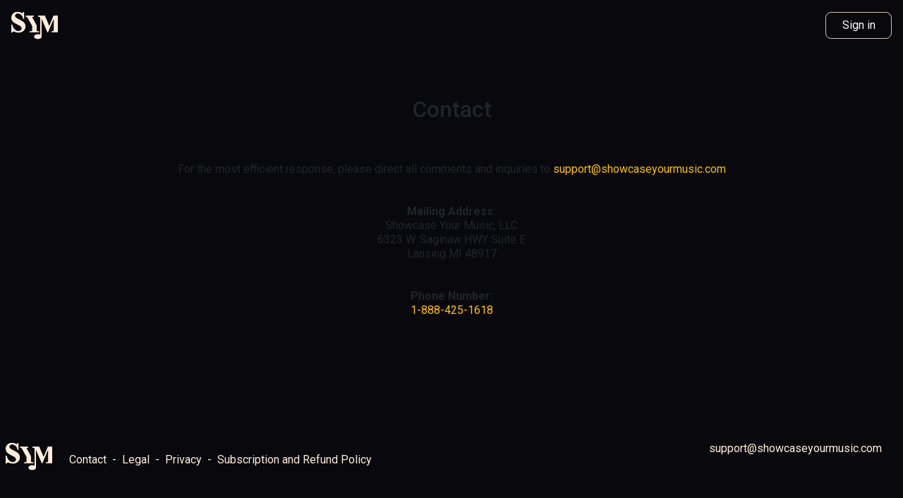

--- FILE ---
content_type: text/html; charset=utf-8
request_url: https://www.showcaseyourmusic.com/contact
body_size: 4964
content:


<!DOCTYPE html>
<html lang="en">
    <head>
        <meta charset="utf-8">
        <meta http-equiv="X-UA-Compatible" content="IE=edge">
        <meta name="viewport" content="width=device-width, initial-scale=1">
        <meta property="fb:app_id" content="463495107483200">
        
        <meta property="og:url"           content="https://www.showcaseyourmusic.com" />
        <meta property="og:type"          content="website" />
        <meta property="og:title"         content="Showcase Your Music" />
        <meta property="og:description"   content="If you are an artist or a music lover, now you can join SYM and be part of all the excitement." />
        <meta property="og:image"         content="https://showcaseyourmusic.com/images/sym_logo_og_square.png" />
        <meta name="twitter:card" content="summary" />
        
        <title>Contact | SYM</title>

        <link rel="stylesheet" href="https://stackpath.bootstrapcdn.com/bootstrap/4.1.0/css/bootstrap.min.css" integrity="sha384-9gVQ4dYFwwWSjIDZnLEWnxCjeSWFphJiwGPXr1jddIhOegiu1FwO5qRGvFXOdJZ4" crossorigin="anonymous">
        <link href="//www.fuelcdn.com/fuelux/3.13.0/css/fuelux.min.css" rel="stylesheet">
        <!-- FontAwesome 5.9.0 CSS TFC CDN -->
        <link rel="stylesheet" type="text/css" href="//d3skzu0rvh4kr6.cloudfront.net/fontawesome5-rc5/css/fontawesome-all.min.css">
        <link href="https://fonts.googleapis.com/css?family=Roboto:400,500,700&display=swap" rel="stylesheet">
        <link rel="stylesheet" href="/css/default.min.css?v20240423" />
        <link rel="stylesheet" href="/css/artist.min.css?v20240515" />
        <link rel="stylesheet" href="/css/join.min.css" />
    <!--    <link rel="shortcut icon" href="/images/favicon.png" />-->

        <!-- Facebook JS -->
        <!-- <script type="text/javascript" async defer src="//connect.facebook.net/en_US/sdk.js#xfbml=1&version=v3.0"></script> -->
        <!-- Twitter JS -->
        <!-- <script type="text/javascript" async defer src="//platform.twitter.com/widgets.js"></script> -->

        <!-- Global site tag (gtag.js) - Google Analytics -->
        <script async src="https://www.googletagmanager.com/gtag/js?id=UA-67739776-52"></script>
        <script>
            window.dataLayer = window.dataLayer || [];
            function gtag(){dataLayer.push(arguments);}
            gtag('js', new Date());
            gtag('config', 'UA-67739776-52');
        </script>

        </head>
    <body>
        <div id="ajax-container">

            <div id="pageTitle" class="d-none">Contact | SYM</div>

            <header>
                <nav class="navbar navbar-expand-lg">
                    <a class="navbar-brand" href="/">
                        <!-- <div class="brand-img">
                            <i class="brand-img fas fa-bolt"></i>
                            <i class="brand-img fas fa-bolt"></i>
                        </div> -->
                        <div class="branding-img">
                            <img src="/static/images/sym-short-logo.png" alt="Showcase Your Music" class="d-none d-sm-inline">
                            <img src="/images/sym_logo_tan_short.png" alt="SYM" class="d-sm-none">
                        </div>
                        <!-- <span class="branding-full d-none d-sm-inline-block">SYM</span> -->
                        <!-- <span class="branding-alt d-sm-none">SYM</span> -->
                    </a>
                    <button class="navbar-toggler" type="button" data-toggle="collapse" data-target="#navbarSupportedContent" aria-controls="navbarSupportedContent" aria-expanded="false" aria-label="Toggle navigation">
                        <span class="navbar-toggler-icon"><i class="fas fa-bars"></i></span>
                    </button>
                    <div class="collapse navbar-collapse" id="navbarSupportedContent">
                        
                        
                        <ul class="navbar-nav ml-auto" >
                            <!-- <li class="nav-item">
                                <a class="nav-link" href="#">Opportunity</a>
                            </li> -->
                            <li class="nav-item login">
                                <a class="nav-link nav-btn login" href="/login">Sign in</a>
                            </li>
                        </ul>
                        
                    </div>
                </nav>
            </header>
            <main class="info contact ">
                
                
<div class="container">
    <div class="row">
        <div class="col text-center">
            <h1>Contact</h1>
            <p>For the most efficient response, please direct all comments and inquiries to <a href="/cdn-cgi/l/email-protection#74070104041b060034071c1b03171507110d1b01061901071d175a171b19"><span class="__cf_email__" data-cfemail="c8bbbdb8b8a7babc88bba0a7bfaba9bbadb1a7bdbaa5bdbba1abe6aba7a5">[email&#160;protected]</span></a></p>
            <br>
            <p>
                <strong>Mailing Address:</strong><br/>
                Showcase Your Music, LLC<br/>
                6323 W. Saginaw HWY Suite E<br/>
                Lansing MI 48917
            </p>
            <br>
            <p><strong>Phone Number:</strong><br/><a href="tel:18884251618">1-888-425-1618</a></p>
        </div>
    </div>
</div>

                
            </main>
            <footer class="">
                <div class="row justify-content-between footer-row" >
                    <div class="col-12 col-sm-6 ">
                        <nav class="d-flex footer-links">
                            <div class=""><img class="ml-2 footer-image img-fluid" src="/static/images/sym-short-logo.png" alt=""></div>
                            <ul class="mt-3 ml-4 ">
                                <li class="d-block d-md-inline-block"><a href="/contact">Contact</a></li>
                                <li class="separator d-none d-md-inline-block mx-1" role="separator"></li>
                                <li class="d-block d-md-inline-block"><a href="/legal">Legal</a></li>
                                <li class="separator d-none d-md-inline-block mx-1" role="separator"></li>
                                <li class="d-block d-md-inline-block"><a href="/privacy">Privacy</a></li>
                                <li class="separator d-none d-md-inline-block mx-1" role="separator"></li>
                                <li class="d-block d-md-inline-block"><a href="/subscription">Subscription and Refund Policy</a></li>
                            </ul>
                        </nav>
                    </div>
                    <div class="col-12 col-sm-6 d-flex justify-content-end">
                        <a class="footer-email" href="/cdn-cgi/l/email-protection#295a5c5959465b5d695a41465e4a485a4c50465c5b445c5a404a074a4644"><span class="__cf_email__" data-cfemail="added8ddddc2dfd9eddec5c2daceccdec8d4c2d8dfc0d8dec4ce83cec2c0">[email&#160;protected]</span></a>
                    </div>
                </div>
            </footer>
            
        



<div class="modal fade" id="track-play-limit-reached-modal" data-api-url="" data-success-url="" data-can-play="1">
    <div class="modal-dialog" role="document">
        <div class="modal-content">
            <div class="modal-header">
                <h5 class="modal-title">Play Limit Reached</h5>
                <button type="button" class="close" data-dismiss="modal" aria-label="Close">
                    <span aria-hidden="true">&times;</span>
                </button>
            </div>
            <div class="modal-body ">
                <p>You have reached your song play limit for this week.</p>
    <p><a href="/join">Join now</a> to listen to unlimited songs!</p>
            </div>
            
            <div class="modal-footer">
                
                <button type="button" class="btn btn-primary" data-dismiss="modal">Close</button>
                
            </div>
            
        </div>
    </div>
</div>

 
        
        </div>
        <div class="modal fade" tabindex="-1" role="dialog" id="error-modal">
    <div class="modal-dialog modal-lg" role="document">
        <div class="modal-content pb-3">
            <div class="modal-header">
                <h4 class="modal-title">Error</h4>
                <button type="button" class="close" data-dismiss="modal" aria-label="Close"><span aria-hidden="true">&times;</span></button>
            </div>
            <div class="modal-body">
                <div class="error-info custom d-none">
                    <h3 class="error-code text-center mb-3">Error</h3>
                    <p class="error-description text-center">An error occurred while trying to fulfill your request. </p>
                    <p class="error-try-again text-center">Please try again and contact us if the problem recurs.</p>
                </div>
                <div class="error-info default">
                    <h3 class="error-code text-center">Error</h3>
                    <p class="error-description text-center">An error occurred while trying to fulfill your request. </p>
                    <p class="error-try-again text-center">Please try again and contact us if the problem recurs.</p>
                </div>
            </div>
        </div>
    </div>
</div>
        <div class="modal fade" id="create-playlist-modal">
    <div class="modal-dialog" role="document">
        <div class="modal-content">
            <div class="modal-header">
                <h5 class="modal-title">Save Playlist</h5>
                <button type="button" class="close" data-dismiss="modal" aria-label="Close">
                <span aria-hidden="true">&times;</span>
                </button>
            </div>
            <div class="modal-body">
                <form id="create-playlist-form" method="POST" class="custom-handler" action="/api/playlist/create">
                    <div class="form-group">
                        <label for="title">Title</label>
                        <input name="title" class="form-control" placeholder="Untitled Playlist" type="text" autofocus>
                    </div>
                    <input type="hidden" name="playlist">
                    <small class="form-error text-danger"></small>
                </form>
            </div>
            <div class="modal-footer">
                <button id="create-playlist-save-btn" type="button" class="btn btn-primary"><i class="fas fa-save"></i><i class="fas fa-spinner d-none anim-spin"></i> &nbsp;Save</button>
                <button type="button" class="btn btn-simple" data-dismiss="modal">Close</button>
            </div>
        </div>
    </div>
</div>



<div class="modal fade" id="create-playlist-limit-reached-modal" data-api-url="" data-success-url="" None>
    <div class="modal-dialog" role="document">
        <div class="modal-content">
            <div class="modal-header">
                <h5 class="modal-title">Create Playlist Limit Reached</h5>
                <button type="button" class="close" data-dismiss="modal" aria-label="Close">
                    <span aria-hidden="true">&times;</span>
                </button>
            </div>
            <div class="modal-body ">
                <p>You have reached your create playlist limit.</p>
    <p><a href="/join">Join now</a> to create unlimited playlists!</p>
            </div>
            
            <div class="modal-footer">
                
                <button type="button" class="btn btn-primary" data-dismiss="modal">Close</button>
                
            </div>
            
        </div>
    </div>
</div>


        <div class="modal fade" id="sharing-pitch-modal">
    <div class="modal-dialog" role="document">
        <div class="modal-content">
            <div class="modal-header">
                <h5 class="modal-title">Showcase Your Music</h5>
                <button type="button" class="close" data-dismiss="modal" aria-label="Close">
                <span aria-hidden="true">&times;</span>
                </button>
            </div>
            <div class="modal-body">
                <p><strong>Own your own online music promotion company!</strong></p>
                <p>Join SHOWCASE YOUR MUSIC for $20 a month and promote thousands of great artists and receive $10 per month for every music promoter you sign to your team.</p>
                <p>With SHOWCASE you can create and share your playlists through your favorite social media platform, receive residual bonuses that grow every month and help arists get dicovered because of your work!</p>
            </div>
            <div class="modal-footer">
                <a href="/join/promoter" class="btn btn-primary" data-dismiss="modal">Join</a>
            </div>
        </div>
    </div>
</div>
        




<div class="modal fade" id="exclusive-content-modal" data-api-url="" data-success-url="" None>
    <div class="modal-dialog" role="document">
        <div class="modal-content">
            <div class="modal-header">
                <h5 class="modal-title"></h5>
                <button type="button" class="close" data-dismiss="modal" aria-label="Close">
                    <span aria-hidden="true">&times;</span>
                </button>
            </div>
            <div class="modal-body text-center exclusive-modal-body">
                <img src='/static/images/exclusive.svg'>
    <h6 class='mt-3 mb-0'>This content is exclusive</h6>
    <p>You must be following this artist to gain access to this content.</p>
    <a role='button' class='btn btn-tertiary mb-4' href='/join'>login</a>
            </div>
            
        </div>
    </div>
</div>


        <div class="vp-container d-none">
    <div class="vp-close"><a class ="vp-close-btn" role="button"><i class="fas fa-times"></i></a></div>
    <div id="video-player">
    </div>
    <div id="vp-error"></div>
    <div id="vp-spinner"><i class="fas fa-spinner anim-spin"></i></div>
</div>
        

        <!-- Bootstrap and Dependencies -->
        <script data-cfasync="false" src="/cdn-cgi/scripts/5c5dd728/cloudflare-static/email-decode.min.js"></script><script src="https://code.jquery.com/jquery-3.1.1.min.js" integrity="sha256-hVVnYaiADRTO2PzUGmuLJr8BLUSjGIZsDYGmIJLv2b8=" crossorigin="anonymous"></script>
        <script src="https://cdnjs.cloudflare.com/ajax/libs/popper.js/1.11.0/umd/popper.min.js" integrity="sha384-b/U6ypiBEHpOf/4+1nzFpr53nxSS+GLCkfwBdFNTxtclqqenISfwAzpKaMNFNmj4" crossorigin="anonymous"></script>
        <script src="https://maxcdn.bootstrapcdn.com/bootstrap/4.0.0-beta/js/bootstrap.min.js" integrity="sha384-h0AbiXch4ZDo7tp9hKZ4TsHbi047NrKGLO3SEJAg45jXxnGIfYzk4Si90RDIqNm1" crossorigin="anonymous"></script>

        <!-- FuelUX -->
        <script src="//www.fuelcdn.com/fuelux/3.13.0/js/fuelux.min.js"></script>

        <!-- Swappable -->
        <script async defer src="https://cdn.jsdelivr.net/npm/@shopify/draggable@1.0.0-beta.6/lib/swappable.js"></script>

        <!-- Stripe -->
        <script src="https://js.stripe.com/v3/"></script>

        <!-- Chart.js -->
        <script src="https://cdnjs.cloudflare.com/ajax/libs/Chart.js/2.7.2/Chart.min.js"></script>
        <!-- Facebook SDK -->
        <script>
            window.fbAsyncInit = function() {
                FB.init({
                    appId            : '1898675880435949',
                    autoLogAppEvents : true,
                    xfbml            : true,
                    version          : 'v5.0'
                });
                };
        </script>
        <script async defer src="https://connect.facebook.net/en_US/sdk.js"></script>
        

        <!-- Twitter -->
        <script>
            window.twttr = (function(d, s, id) {
                var js, fjs = d.getElementsByTagName(s)[0],
                  t = window.twttr || {};
                if (d.getElementById(id)) return t;
                js = d.createElement(s);
                js.id = id;
                js.src = "https://platform.twitter.com/widgets.js";
                fjs.parentNode.insertBefore(js, fjs);

                t._e = [];
                t.ready = function(f) {
                  t._e.push(f);
                };

                return t;
              }(document, "script", "twitter-wjs"));
        </script>

        <!-- Custom --><script src="/js/bundle.min.js?v20240423"></script>
        <script src="/js/everypage.min.js?v20240423"></script>
        

        
        
        
        <script>
            initPage();
            $('#ap-playlist-save').addClass('d-none');
            var list = document.getElementById("ap-playlist-tracks");
            Sortable.create(list, {
                /* On sorting changed within list */
                onUpdate: function(evt) {
                    document.getElementById('ap-playlist').dispatchEvent(new CustomEvent('playlistReorder'));
                }
            });
        </script>
        
        <script>
            $('#ap-add-to-playlist-btn').prop('hidden', Boolean("hidden"));
        </script>
        <script>
            // Handles content pinning/unpinning SYM-118
            $('.set-pinned-btn').on('click', function(){
                var $item = $(this);
                $.ajax({
                    url: `/api/artist/${$item.data('artist-id')}/set-pinned-content/${$item.data('content-type')}/${$item.data('content-id')}`,
                    type: 'POST',
                    success: function(data) {
                        if (data.success) {
                            if ($item.data('content-type') != 'unpin') {
                                alert('Content pinned to profile');
                            }
                            location.reload();
                        } else {
                            alert(data.error);
                        }
                    },
                    error: function(){
                        alert('There was a problem communicating with the server');
                    }
                });
            });
        </script>
        
<script defer src="https://static.cloudflareinsights.com/beacon.min.js/vcd15cbe7772f49c399c6a5babf22c1241717689176015" integrity="sha512-ZpsOmlRQV6y907TI0dKBHq9Md29nnaEIPlkf84rnaERnq6zvWvPUqr2ft8M1aS28oN72PdrCzSjY4U6VaAw1EQ==" data-cf-beacon='{"version":"2024.11.0","token":"d87f4c229a52482f9f621d559974101d","r":1,"server_timing":{"name":{"cfCacheStatus":true,"cfEdge":true,"cfExtPri":true,"cfL4":true,"cfOrigin":true,"cfSpeedBrain":true},"location_startswith":null}}' crossorigin="anonymous"></script>


--- FILE ---
content_type: text/css; charset=utf-8
request_url: https://www.showcaseyourmusic.com/css/default.min.css?v20240423
body_size: 9976
content:
body{font-family:'Roboto', Arial, Helvetica, sans-serif;background-color:#08080D}#ad-video-wrapper{min-width:60% !important}.lead{font-family:-apple-system,BlinkMacSystemFont,"Segoe UI",Roboto,"Helvetica Neue",Arial,sans-serif,"Apple Color Emoji","Segoe UI Emoji","Segoe UI Symbol"}.theme-light-blue{color:#aff2d1 !important}.theme-yellow{color:#FEC101}.theme-light-gray{color:#E7E9EF !important}.theme-orange{color:#ff6e3c !important}.text-shadow{text-shadow:1px 1px 2px rgba(0,0,0,0.3)}body>#ajax-container{background-color:#08080D;padding-bottom:125px}@media (min-width: 768px){body>#ajax-container{padding-bottom:70px}}body>#ajax-container>main>.container{background-color:#08080D;min-height:70vh}@media (min-width: 768px){body>#ajax-container>main>.container{min-width:80vw}}.footer-row{width:100%}h1 a,h2 a,h3 a,h4 a,h5 a,h6 a{color:inherit}h1{padding-top:1.5em;padding-bottom:1.5em;font-size:1.5em}@media (min-width: 992px){h1{padding-top:3.5em}}h1.mini{color:#fff;font-size:1.1em;padding:0;margin:0;margin-top:1.5em;margin-bottom:1.4em}h2.mini{color:#fff;font-size:1.1em;padding:0;margin:0}main h2{font-size:1.3em}p{line-height:1.3}p a{color:#FEC101}a{-webkit-transition:color .2s;-o-transition:color .2s;transition:color .2s;color:#FEC101}a:hover{color:#FEC101}a[role="button"]:hover{cursor:pointer}label{font-weight:bold;color:#fff}sup{top:-.3em}.orange-underline{color:#FF723D;border-bottom:2px solid #FF723D;padding-bottom:.25rem;font-weight:normal}.referral{font-family:monospace}.progress-bar{background-color:#ff6e3c}.modal-content{background-color:#08080D}#password-reset-request-modal .modal-body,#password-reset-request-modal .modal-footer{background-color:#1E1C2D}#password-reset-request-modal .modal-body button,#password-reset-request-modal .modal-footer button{color:#08080D;background-color:#FEEDDB}#password-reset-request-modal .modal-body p,#password-reset-request-modal .modal-footer p{color:#FEEDDB}#password-reset-request-modal .modal-body label,#password-reset-request-modal .modal-footer label{color:#FEEDDB}.exclusive-modal-body h6{font:normal normal 400 24px/38px Roboto;color:#FF723D;opacity:1}.exclusive-modal-body p{font:normal normal normal 16px/38px Roboto;color:#6E767E}.modal-header{background-color:#08080D;color:#fafafa}.modal-header .close{color:#fafafa}.dash{background-color:#08080D !important}.err-page{background-color:#08080D !important;color:#FEEDDC}.progress-attached{border-bottom-left-radius:0;border-bottom-right-radius:0}.progress-attached+div{border-top-left-radius:0;border-top-right-radius:0}table.table td{vertical-align:middle}.primary-content-outer{max-width:1800px !important;margin-right:0px !important;margin-left:0px !important}.primary-content-outer>.row>*{padding-top:1.5em}@media (min-width: 768px){.primary-content-outer>.row>*{padding-bottom:1em}}.search-container{background-color:#151519;border-radius:20px}.search-container .search-autocomplete{background-color:#212126;outline:none}.primary-content{background-color:#08080D}.primary-content h2{font-weight:500;padding-bottom:.25rem;margin-top:0;font-size:1.2em;color:#fff;font-size:1.5em}@media (min-width: 768px){.primary-content>.container>.row{padding:0 30px 0 0}}input:focus{outline:none}.hidden{visibility:hidden}.relative{position:relative;border-radius:32px;background-color:#212126}small.very-small{font-size:70%}.multicolor>*:first-child{color:#ff6e3c}.multicolor>*:nth-child(2){color:#e23383}.multicolor>*:nth-child(3){color:#08080D}.pointer:hover{cursor:pointer}.theme-orange{color:#ff6e3c}.theme-dark-blue{color:#27273d}.theme-purple{color:#453562}.bg-dark-blue{background-color:#27273d}.default-img{background:-webkit-linear-gradient(45deg, #CE329B 0%, #FEEDDC 100%);background:-o-linear-gradient(45deg, #CE329B 0%, #FEEDDC 100%);background:linear-gradient(45deg, #CE329B 0%, #FEEDDC 100%)}.gradient-style-1{background:-webkit-linear-gradient(45deg, #473662 0%, #9bd6dc 100%);background:-o-linear-gradient(45deg, #473662 0%, #9bd6dc 100%);background:linear-gradient(45deg, #473662 0%, #9bd6dc 100%)}.gradient-style-2{background:-webkit-linear-gradient(45deg, #42437a 0%, #e23392 100%);background:-o-linear-gradient(45deg, #42437a 0%, #e23392 100%);background:linear-gradient(45deg, #42437a 0%, #e23392 100%)}.gradient-style-3{background:-webkit-linear-gradient(45deg, #ff6e3c 0%, #cc5598 100%);background:-o-linear-gradient(45deg, #ff6e3c 0%, #cc5598 100%);background:linear-gradient(45deg, #ff6e3c 0%, #cc5598 100%)}.gradient-style-4{background:-webkit-linear-gradient(45deg, #e595b8 0%, #ebdf90 100%);background:-o-linear-gradient(45deg, #e595b8 0%, #ebdf90 100%);background:linear-gradient(45deg, #e595b8 0%, #ebdf90 100%)}.gradient-style-5{background:-webkit-linear-gradient(45deg, #C46AB2 0%, #AFF2D1 100%);background:-o-linear-gradient(45deg, #C46AB2 0%, #AFF2D1 100%);background:linear-gradient(45deg, #C46AB2 0%, #AFF2D1 100%)}.gradient-style-6{background:-webkit-linear-gradient(45deg, #7dcfd7 0%, #fdebdd 84%);background:-o-linear-gradient(45deg, #7dcfd7 0%, #fdebdd 84%);background:linear-gradient(45deg, #7dcfd7 0%, #fdebdd 84%)}.img-fit-container{overflow:hidden;display:-webkit-box;display:-ms-flexbox;display:flex}.img-fit-container img{-o-object-fit:cover;object-fit:cover;width:100%;height:100%}.card-header.primary{background-color:#27273d}.card-header.secondary{background-color:#ff6e3c}.card-header.tertiary{background-color:#27273d}.card-header h1,.card-header h2,.card-header h3,.card-header h4,.card-header h5,.card-header h6{color:#fafafa;margin:0;padding:0}.text-dark-blue{color:#27273d}.text-pink{color:#e23383}.text-primary{color:#27273d !important}.text-blue{color:blue}.login-btn{font-weight:bold}.login-btn:hover{background-color:rgba(254,193,1,0.8) !important}.close-btn:hover{background-color:rgba(254,193,1,0.8) !important}.send-request-btn{color:#08080D;background-color:#FEC101;font-weight:bold}.send-request-btn:hover{background-color:rgba(254,193,1,0.8) !important}.navbar{background-color:#08080D}.navbar .navbar-brand,.navbar .nav-link,.navbar .navbar-toggler-icon,.navbar .nav-item a{color:#fff}.navbar .navbar-brand:hover,.navbar .nav-link:hover{color:#FEC101}.navbar .nav-link{display:-webkit-box;display:-ms-flexbox;display:flex;-webkit-box-align:center;-ms-flex-align:center;align-items:center}@media (min-width: 992px){.navbar .navbar-collapse{margin-left:3em;display:-webkit-box;display:-ms-flexbox;display:flex;-webkit-box-pack:justify;-ms-flex-pack:justify;justify-content:space-between}}.navbar .navbar-toggler-icon{display:-webkit-box;display:-ms-flexbox;display:flex;-webkit-box-align:center;-ms-flex-align:center;align-items:center;-webkit-box-pack:center;-ms-flex-pack:center;justify-content:center}.navbar .navbar-brand{font-family:serif;font-size:1.1em;text-transform:uppercase;display:-webkit-box;display:-ms-flexbox;display:flex;-webkit-box-align:end;-ms-flex-align:end;align-items:flex-end}.navbar .branding-img{max-width:75px}@media (min-width: 576px){.navbar .branding-img{max-width:275px}}.navbar .branding-img img{max-width:100%}.navbar .brand-img{margin-right:.2rem;font-size:1.1em;position:relative}.navbar .brand-img>.fa-bolt:first-child{position:absolute;left:-2px;top:5px;color:#DA2979;z-index:1}.navbar .brand-img>.fa-bolt:last-child{color:#FDEBDA;z-index:2}.navbar #navbar-search{border-radius:32px}.navbar #navbar-search .form-control,.navbar #navbar-search .form-control:focus{padding:.1em 1em;border:none}.navbar #navbar-search ::-webkit-input-placeholder{color:white}.navbar #navbar-search ::-moz-placeholder{color:white}.navbar #navbar-search ::-ms-input-placeholder{color:white}.navbar #navbar-search ::placeholder{color:white}.navbar #navbar-search .input-group{width:95%;max-width:385px;border-radius:32px}.navbar #navbar-search .input-group .input-group-text{border-radius:32px}.navbar #navbar-search .input-group .search-autocomplete{background-color:#212126;outline:none;border-radius:32px}@media (min-width: 992px){.navbar #navbar-search{-webkit-box-flex:1;-ms-flex-positive:1;flex-grow:1}}.navbar .dropdown-menu{right:0;left:auto;z-index:1005}.navbar .dropdown-item.active,.navbar .dropdown-item:active{background-color:#eee}.navbar .nav-item.upload a{color:#FEC101}.navbar .nav-item.upload a:hover{color:#fff}@media (min-width: 992px){.navbar .nav-item{display:-webkit-box;display:-ms-flexbox;display:flex;-webkit-box-align:center;-ms-flex-align:center;align-items:center;margin-left:1rem;margin-right:0}}.navbar .img-nav{width:35px;height:35px;-o-object-fit:cover;object-fit:cover;border-width:1px;border-radius:50%}.navbar .btn{padding:.2rem 1.2rem;min-width:80px}.navbar .nav-btn{border-radius:.5rem;padding:.4rem 1.4rem !important;display:inline-block;width:auto;min-width:80px;text-align:center;margin:.5rem 0}@media (min-width: 992px){.navbar .nav-btn{margin-left:.5rem}}.navbar .nav-btn.join{background-color:#E81F7B}.navbar .nav-btn.join:hover{color:#fcfcfc}.navbar .nav-btn.login{border:1px solid #D5C4B9}#gig-details-link.active{background-color:#2D2D30;color:#fff}#additional-info-link.active{background-color:#2D2D30;color:#fff}.nav-tabs{border-color:#f3f3f3}.nav-tabs .nav-link{font-weight:500;color:#fff;border:1px solid transparent;border-top:none;border-bottom:2px solid #f3f3f3;padding-bottom:.6rem}.nav-tabs .nav-link:hover{border-left-color:#f3f3f3;border-right-color:#f3f3f3}.nav-tabs .nav-item.show .nav-link,.nav-tabs .nav-link.active{color:#08080D;border-right:none;border-left:none;border-bottom-color:#08080D}.nav-tabs .nav-item.show .nav-link:hover,.nav-tabs .nav-link.active:hover{color:#FEC101 !important}.nav-tabs.lg{font-size:1.2em}#genres{background:#151519 0% 0% no-repeat padding-box;border-radius:20px}#genres h3{color:#473763;border-bottom:2px solid #473763;padding-bottom:.25rem;font-weight:normal;margin-bottom:.75rem}#genres ul{list-style:none;padding-left:20px;padding-right:60px}#genres ul li{margin:0}#genres ul li.active{font-weight:bold}#genres a{display:block;color:#fff;margin-left:-.5rem;padding:2px .5rem 2px .5rem}#genres a:hover{color:#473763;background-color:#dedede}.collapse-cards{padding-left:41px;padding-right:41px;margin-bottom:2em;-ms-flex-wrap:nowrap;flex-wrap:nowrap;overflow-x:scroll}@media (min-width: 768px){.collapse-cards{-ms-flex-wrap:wrap;flex-wrap:wrap;overflow-x:auto}}.collapse-cards::-webkit-scrollbar{background-color:#eee;border-radius:3px}.collapse-cards::-webkit-scrollbar-thumb{width:20px;height:8px;background-color:#e23383;border-radius:3px}.row.tracks{background-color:#151519;border-radius:20px;padding-top:41px !important;padding-bottom:41px !important;padding-left:41px;padding-right:41px;margin-bottom:2em;-ms-flex-wrap:nowrap;flex-wrap:nowrap;overflow-x:scroll}@media (min-width: 768px){.row.tracks{-ms-flex-wrap:wrap;flex-wrap:wrap;overflow-x:auto}}.row.tracks .track-card{padding-right:8px;padding-left:8px}@media (min-width: 992px){.row.tracks .track-card{-ms-flex:0 0 20% !important;-webkit-box-flex:0 !important;flex:0 0 20% !important;max-width:20% !important}}.row.tracks::-webkit-scrollbar{background-color:#eee;border-radius:3px}.row.tracks::-webkit-scrollbar-thumb{width:20px;height:8px;background-color:#e23383;border-radius:3px}.track-data-elm.liked .likes .fa-heart{color:#E71F7A}.track-card,.video-card{min-width:160px;display:-webkit-box;display:-ms-flexbox;display:flex;-webkit-box-orient:vertical;-webkit-box-direction:normal;-ms-flex-flow:column;flex-flow:column;position:relative}@media (min-width: 576px){.track-card,.video-card{min-width:0}}.track-card.simple .bottom-text,.video-card.simple .bottom-text{background:-webkit-gradient(linear, left top, left bottom, from(rgba(0,0,0,0)), color-stop(40%, rgba(51,51,51,0.45)), to(rgba(51,51,51,0.75)));background:-webkit-linear-gradient(top, rgba(0,0,0,0) 0%, rgba(51,51,51,0.45) 40%, rgba(51,51,51,0.75) 100%);background:-o-linear-gradient(top, rgba(0,0,0,0) 0%, rgba(51,51,51,0.45) 40%, rgba(51,51,51,0.75) 100%);background:linear-gradient(to bottom, rgba(0,0,0,0) 0%, rgba(51,51,51,0.45) 40%, rgba(51,51,51,0.75) 100%);padding-top:10px;padding-bottom:7px;font-weight:300;color:#fff;text-align:center;font-size:1.2em;position:absolute;bottom:0;width:100%}.track-card .cover,.video-card .cover{position:relative;-webkit-box-flex:1;-ms-flex:1;flex:1}.track-card .title,.track-card .artist,.video-card .title,.video-card .artist{line-height:1em}.track-card .title,.video-card .title{font-weight:bold;color:#fff;margin-bottom:0.1em}.track-card .title a,.video-card .title a{color:inherit}.track-card .artist,.video-card .artist{font-size:90%}.track-card .artist a,.video-card .artist a{color:inherit}.track-card .track-play-data,.video-card .track-play-data{background-color:rgba(70,70,70,0.4);padding:.25rem 0;color:#fafafa;position:absolute;bottom:0;display:-webkit-box;display:-ms-flexbox;display:flex;-webkit-box-orient:vertical;-webkit-box-direction:normal;-ms-flex-flow:column;flex-flow:column;width:100%;-webkit-box-align:end;-ms-flex-align:end;align-items:flex-end;-webkit-box-pack:end;-ms-flex-pack:end;justify-content:flex-end;font-size:85%;z-index:3}.track-card .track-play-data>div,.video-card .track-play-data>div{display:-webkit-box;display:-ms-flexbox;display:flex;-webkit-box-pack:end;-ms-flex-pack:end;justify-content:flex-end}@media (min-width: 992px){.track-card .track-play-data>div,.video-card .track-play-data>div{-ms-flex-pack:distribute;justify-content:space-around}}.track-card .track-play-data>div>span,.video-card .track-play-data>div>span{display:-webkit-box;display:-ms-flexbox;display:flex;-webkit-box-pack:end;-ms-flex-pack:end;justify-content:flex-end;-webkit-box-align:center;-ms-flex-align:center;align-items:center;padding-right:.25rem}@media (min-width: 992px){.track-card .track-play-data>div>span,.video-card .track-play-data>div>span{padding-right:0}}.track-card .track-play-data .expanded,.video-card .track-play-data .expanded{display:none;-webkit-box-orient:vertical;-webkit-box-direction:normal;-ms-flex-flow:column;flex-flow:column}@media (min-width: 992px){.track-card .track-play-data .expanded,.video-card .track-play-data .expanded{display:-webkit-box !important;display:-ms-flexbox !important;display:flex !important;-webkit-box-orient:horizontal;-webkit-box-direction:normal;-ms-flex-flow:row;flex-flow:row;-ms-flex-pack:distribute;justify-content:space-around;width:100%}}.track-card .track-play-data .expanded.visible,.video-card .track-play-data .expanded.visible{display:-webkit-box;display:-ms-flexbox;display:flex}.track-card .track-play-data .expanded .likes .fa-heart,.video-card .track-play-data .expanded .likes .fa-heart{font-size:.8rem;-webkit-transition:color 0.15s;-o-transition:color 0.15s;transition:color 0.15s;line-height:1rem}.track-card .track-play-data .collapsed,.video-card .track-play-data .collapsed{font-size:1.3em}.track-card .track-play-data .collapsed .likes .fa-heart,.video-card .track-play-data .collapsed .likes .fa-heart{font-size:0.9em}.track-card .track-play-data .plays .fa-play,.video-card .track-play-data .plays .fa-play{padding-right:.25rem}.track-card .play-overlay,.track-card .pause-overlay,.video-card .play-overlay,.video-card .pause-overlay{position:absolute;top:0;width:100%;height:100%;display:-webkit-box;display:-ms-flexbox;display:flex;-webkit-box-align:center;-ms-flex-align:center;align-items:center;-webkit-box-pack:center;-ms-flex-pack:center;justify-content:center;z-index:2;font-size:3em;background-color:rgba(80,80,80,0.2);-webkit-transition:background-color 0.3s;-o-transition:background-color 0.3s;transition:background-color 0.3s}.track-card .play-overlay.active,.track-card .play-overlay:hover,.track-card .pause-overlay.active,.track-card .pause-overlay:hover,.video-card .play-overlay.active,.video-card .play-overlay:hover,.video-card .pause-overlay.active,.video-card .pause-overlay:hover{background-color:rgba(80,80,80,0.5)}.track-card .play-overlay .fa-play-circle,.track-card .play-overlay .fa-pause-circle,.track-card .pause-overlay .fa-play-circle,.track-card .pause-overlay .fa-pause-circle,.video-card .play-overlay .fa-play-circle,.video-card .play-overlay .fa-pause-circle,.video-card .pause-overlay .fa-play-circle,.video-card .pause-overlay .fa-pause-circle{color:#AFF2D1;background-color:rgba(50,50,50,0.2);border-radius:50%;border:none;-webkit-transition:color .15s, opacity .3s;-o-transition:color .15s, opacity .3s;transition:color .15s, opacity .3s;-webkit-box-shadow:0 0 15px #3a3a3a;box-shadow:0 0 15px #3a3a3a}@media (min-width: 1200px){.track-card .play-overlay .fa-play-circle,.track-card .play-overlay .fa-pause-circle,.track-card .pause-overlay .fa-play-circle,.track-card .pause-overlay .fa-pause-circle,.video-card .play-overlay .fa-play-circle,.video-card .play-overlay .fa-pause-circle,.video-card .pause-overlay .fa-play-circle,.video-card .pause-overlay .fa-pause-circle{font-size:1.5em}}.track-card .play-overlay .fa-play-circle:hover,.track-card .play-overlay .fa-pause-circle:hover,.track-card .pause-overlay .fa-play-circle:hover,.track-card .pause-overlay .fa-pause-circle:hover,.video-card .play-overlay .fa-play-circle:hover,.video-card .play-overlay .fa-pause-circle:hover,.video-card .pause-overlay .fa-play-circle:hover,.video-card .pause-overlay .fa-pause-circle:hover{color:#FEC101}.track-card .play-overlay .add-to-playlist-btn,.track-card .pause-overlay .add-to-playlist-btn,.video-card .play-overlay .add-to-playlist-btn,.video-card .pause-overlay .add-to-playlist-btn{position:absolute;right:5px;top:0;color:#fff;opacity:0;-webkit-transition:opacity 0.3s;-o-transition:opacity 0.3s;transition:opacity 0.3s;font-size:0.4em}.track-card .play-overlay .add-to-playlist-btn:hover,.track-card .pause-overlay .add-to-playlist-btn:hover,.video-card .play-overlay .add-to-playlist-btn:hover,.video-card .pause-overlay .add-to-playlist-btn:hover{color:#e23383}.track-card .play-overlay .video-card-pin,.track-card .pause-overlay .video-card-pin,.video-card .play-overlay .video-card-pin,.video-card .pause-overlay .video-card-pin{position:absolute;right:5px;top:0;color:#fff;opacity:0;-webkit-transition:opacity 0.3s;-o-transition:opacity 0.3s;transition:opacity 0.3s;font-size:0.4em}.track-card .play-overlay .video-card-pin:hover,.track-card .pause-overlay .video-card-pin:hover,.video-card .play-overlay .video-card-pin:hover,.video-card .pause-overlay .video-card-pin:hover{color:#e23383}.track-card .play-overlay .fa-play-circle,.track-card .pause-overlay .fa-play-circle,.video-card .play-overlay .fa-play-circle,.video-card .pause-overlay .fa-play-circle{opacity:0}.track-card .play-overlay:hover .fa-play-circle,.track-card .play-overlay:hover .add-to-playlist-btn,.track-card .play-overlay:hover .video-card-pin,.track-card .pause-overlay:hover .fa-play-circle,.track-card .pause-overlay:hover .add-to-playlist-btn,.track-card .pause-overlay:hover .video-card-pin,.video-card .play-overlay:hover .fa-play-circle,.video-card .play-overlay:hover .add-to-playlist-btn,.video-card .play-overlay:hover .video-card-pin,.video-card .pause-overlay:hover .fa-play-circle,.video-card .pause-overlay:hover .add-to-playlist-btn,.video-card .pause-overlay:hover .video-card-pin{opacity:1}.featured-track-card{background:#221F35 0% 0% no-repeat padding-box;-webkit-box-shadow:0px 3px 6px #00000029;box-shadow:0px 3px 6px #00000029;opacity:1;width:100%;height:175px;position:relative}@media (max-width: 768px){.featured-track-card{height:204px}}.featured-track-img{height:100%;position:relative}.featured-track-img img{height:100%;width:100%;-o-object-fit:cover;object-fit:cover}.play-overlay,.pause-overlay{position:absolute;top:0;width:100%;height:100%;display:-webkit-box;display:-ms-flexbox;display:flex;-webkit-box-align:center;-ms-flex-align:center;align-items:center;-webkit-box-pack:center;-ms-flex-pack:center;justify-content:center;z-index:2;font-size:3em;background-color:rgba(80,80,80,0.2);-webkit-transition:background-color 0.3s;-o-transition:background-color 0.3s;transition:background-color 0.3s}.play-overlay.active,.play-overlay:hover,.pause-overlay.active,.pause-overlay:hover{background-color:rgba(80,80,80,0.5)}.play-overlay .fa-play-circle,.play-overlay .fa-pause-circle,.pause-overlay .fa-play-circle,.pause-overlay .fa-pause-circle{color:#AFF2D1;background-color:rgba(50,50,50,0.2);border-radius:50%;border:none;-webkit-transition:color .15s, opacity .3s;-o-transition:color .15s, opacity .3s;transition:color .15s, opacity .3s;-webkit-box-shadow:0 0 15px #3a3a3a;box-shadow:0 0 15px #3a3a3a}@media (min-width: 1200px){.play-overlay .fa-play-circle,.play-overlay .fa-pause-circle,.pause-overlay .fa-play-circle,.pause-overlay .fa-pause-circle{font-size:1.5em}}.play-overlay .fa-play-circle:hover,.play-overlay .fa-pause-circle:hover,.pause-overlay .fa-play-circle:hover,.pause-overlay .fa-pause-circle:hover{color:#e23383}.play-overlay .add-to-playlist-btn,.pause-overlay .add-to-playlist-btn{position:absolute;right:5px;top:0;color:#fff !important;opacity:0;-webkit-transition:opacity 0.3s;-o-transition:opacity 0.3s;transition:opacity 0.3s;font-size:0.4em}.play-overlay .add-to-playlist-btn:hover,.pause-overlay .add-to-playlist-btn:hover{color:#e23383 !important}.play-overlay .fa-play-circle,.pause-overlay .fa-play-circle{opacity:0}.play-overlay:hover .fa-play-circle,.play-overlay:hover .add-to-playlist-btn,.pause-overlay:hover .fa-play-circle,.pause-overlay:hover .add-to-playlist-btn{opacity:1}.featured-track-info{padding-left:22px}@media (max-width: 992px){.featured-track-info{overflow-wrap:break-word}}.featured-track-title,.featured-track-title a{font:normal normal 400 18px/21px Roboto;letter-spacing:0px;color:#fff;opacity:1}@media (max-width: 768px){.featured-track-title,.featured-track-title a{font:normal normal 400 21px/24px Roboto}}.featured-track-author,.featured-track-author a{font:normal normal 400 13px/15px Roboto;letter-spacing:0px;color:#FDF9F5;opacity:1}@media (max-width: 768px){.featured-track-author,.featured-track-author a{font:normal normal 400 15px/18px Roboto}}.featured-track-genre,.featured-track-genre a{font:normal normal 400 11px/13px Roboto;letter-spacing:0px;color:#BEF0D3;opacity:1}@media (max-width: 768px){.featured-track-genre,.featured-track-genre a{font:normal normal 400 14px/16px Roboto}}.btn{border-radius:.5rem}.btn.btn-primary,.btn.btn-secondary,.btn.btn-tertiary,.btn.btn-light,.btn.btn-almost,.btn.btn-simple,.btn.btn-orange{border:none;font-weight:500;font-size:1.1em;padding:.4rem 1.7rem}.btn.btn-primary.btn-lg,.btn.btn-secondary.btn-lg,.btn.btn-tertiary.btn-lg,.btn.btn-light.btn-lg,.btn.btn-almost.btn-lg,.btn.btn-simple.btn-lg,.btn.btn-orange.btn-lg{font-size:1.3em;padding:.8rem 2rem}.btn.btn-danger{color:#fcfcfc !important}.btn.btn-sm{padding:.35rem .8rem;font-size:0.9em}.btn.btn-xs{padding:.3rem .7rem;font-size:0.8em}.btn:focus{-webkit-box-shadow:0 0 0 0.2rem rgba(123,123,123,0.25);box-shadow:0 0 0 0.2rem rgba(123,123,123,0.25)}.btn.btn-primary{background-color:#FEC101;color:#08080D !important}.btn.btn-primary:not(:disabled):not(.disabled):active,.btn.btn-primary:not(:disabled):not(.disabled):hover{background-color:#8cecbd}.btn.btn-primary:not(:disabled):not(.disabled):active{-webkit-box-shadow:0 0 0 0.2rem rgba(123,123,123,0.25);box-shadow:0 0 0 0.2rem rgba(123,123,123,0.25)}.btn.btn-secondary{background-color:#201e33;color:#dd1e77 !important}.btn.btn-secondary:not(:disabled):not(.disabled):active,.btn.btn-secondary:not(:disabled):not(.disabled):hover{background-color:#100f19}.btn.btn-secondary:not(:disabled):not(.disabled):active{-webkit-box-shadow:0 0 0 0.2rem rgba(123,123,123,0.25);box-shadow:0 0 0 0.2rem rgba(123,123,123,0.25)}.btn.btn-tertiary,.btn.btn-orange{font-weight:normal;background-color:#FEC101;color:#08080D !important}.btn.btn-tertiary:hover,.btn.btn-orange:hover{color:#08080D;background-color:#d5a201}.btn.btn-light.muted{font-size:1em;font-weight:normal;border:1px solid #ccc}.btn.btn-orange{background-color:#ff6e3c}.btn.btn-orange:hover{background-color:#ff5013}.btn.btn-light.upload{border:1px solid #e5e5e5;padding-left:1.4rem;padding-right:1.4rem;background-color:#fff;color:#aaa}.btn.btn-light.upload:hover{background-color:#fcfcfc}.btn.btn-light.upload:focus{color:#888}.btn.btn-simple{background-color:#eee;color:#222;border-color:#ccc;font-weight:normal}.btn.btn-simple:hover{background-color:#ddd}.btn.btn-almost{color:#aaa}.btn.btn-twitter,.btn.btn-fb,.btn.btn-share{border-radius:4px;padding:2px 9px 3px 9px}.btn.btn-fb{background-color:#4267b2;color:#fff}.btn.btn-twitter{background-color:#1b95e0;color:#fff}#top-banner{color:#FDEAD9;background:#e595b8;background:-webkit-gradient(linear, left top, right top, color-stop(66%, #e595b8), color-stop(66%, #e595b8), to(#ebdf90));background:-webkit-linear-gradient(left, #e595b8 66%, #e595b8 66%, #ebdf90 100%);background:-o-linear-gradient(left, #e595b8 66%, #e595b8 66%, #ebdf90 100%);background:linear-gradient(to right, #e595b8 66%, #e595b8 66%, #ebdf90 100%)}@media (min-width: 768px){#top-banner{background:-webkit-gradient(linear, left top, right top, from(#e595b8), to(#ebdf90)),url("/static/images/homebannerbg.jpg") no-repeat right/contain;background:-webkit-linear-gradient(left, #e595b8 0%, #ebdf90 100%),url("/static/images/homebannerbg.jpg") no-repeat right/contain;background:-o-linear-gradient(left, #e595b8 0%, #ebdf90 100%),url("/static/images/homebannerbg.jpg") no-repeat right/contain;background:linear-gradient(to right, #e595b8 0%, #ebdf90 100%),url("/static/images/homebannerbg.jpg") no-repeat right/contain;background-blend-mode:darken}}#top-banner>.row{position:relative}#top-banner>.row>div{padding-top:8vh;padding-bottom:8vh}@media (min-width: 992px){#top-banner>.row>div{padding-top:14vh;padding-bottom:14vh}}#top-banner h2{font-size:2.7rem;font-weight:400;letter-spacing:2px}#top-banner p.lead{font-size:1.5rem}main.playlist_detail #top-banner>.row>div{padding-top:4vh;padding-bottom:4vh}@media (min-width: 992px){main.playlist_detail #top-banner>.row>div{padding-top:10vh;padding-bottom:10vh}}main.home #bottom-banner{background:#2f2f49;background:-webkit-gradient(linear, left top, right top, from(#2f2f49), to(#7c2255));background:-webkit-linear-gradient(left, #2f2f49 0%, #7c2255 100%);background:-o-linear-gradient(left, #2f2f49 0%, #7c2255 100%);background:linear-gradient(to right, #2f2f49 0%, #7c2255 100%);padding-top:5em;padding-bottom:5em;color:#FDEADA}@media (min-width: 768px){main.home #bottom-banner{background:-webkit-gradient(linear, left top, right top, from(#2f2f49), to(#7c2255)),url("/static/images/homebottombannerbg.jpg") no-repeat left/contain;background:-webkit-linear-gradient(left, #2f2f49 0%, #7c2255 100%),url("/static/images/homebottombannerbg.jpg") no-repeat left/contain;background:-o-linear-gradient(left, #2f2f49 0%, #7c2255 100%),url("/static/images/homebottombannerbg.jpg") no-repeat left/contain;background:linear-gradient(to right, #2f2f49 0%, #7c2255 100%),url("/static/images/homebottombannerbg.jpg") no-repeat left/contain;background-blend-mode:lighten}}main.home #search>.input-group{-webkit-box-flex:1;-ms-flex-positive:1;flex-grow:1;width:95%}@media (min-width: 992px){main.home #search>.input-group{max-width:400px !important}}form h2{font-size:1.3em;font-weight:normal;padding-bottom:1rem;color:#fff}input.form-control.included-input{background-color:#212126}input.form-control.included-input :hover{background-color:#2D2D31}input.form-control.included-input:hover{background-color:#2D2D31}main .form-control:focus{border-color:#27273d96;-webkit-box-shadow:0 0 0 0.2rem rgba(73,80,87,0.25);box-shadow:0 0 0 0.2rem rgba(73,80,87,0.25)}input:-moz-ui-invalid{box-shadow:none}.input-group-alt input,.input-group-alt button{border-radius:8px}.input-group-alt input,.input-group-alt input:focus{background-color:#f3f3f3}@media (min-width: 576px){.input-group-alt{max-width:50%}}form.search .input-group{border-radius:32px}form.search .form-control,form.search .form-control:focus{border-radius:0}form.search ::-webkit-input-placeholder{color:#fff}form.search ::-moz-placeholder{color:#fff}form.search ::-ms-input-placeholder{color:#fff}form.search ::placeholder{color:#fff}form.search .input-group-text{border-radius:0}.input-group-text:focus{outline:none;color:#e23383 !important}form.form-muted .form-control,form.form-muted .input-group-text,form.form-muted .form-control:focus,form.form-muted .input-group-text:focus{color:#ebebeb;background-color:#212126;-webkit-box-shadow:none;box-shadow:none;border:none}form.form-muted .form-control:focus,form.form-muted .input-group:focus-within{-webkit-box-shadow:0 0 0 0.2rem rgba(123,123,123,0.25);box-shadow:0 0 0 0.2rem rgba(123,123,123,0.25)}form.form-muted .input-group .form-control:focus{-webkit-box-shadow:none;box-shadow:none}form.form-sm label{font-weight:bold;line-height:1.1;font-size:0.9rem;color:#fff}form.form-sm .form-control{line-height:1.3;font-size:0.8rem;padding:.35rem .4rem}form.form-sm .form-control-plaintext{line-height:1.1;font-size:0.8rem;padding:.35rem 0}form.form-sm select.form-control,form.form-sm input[type="date"].form-control{height:auto !important;padding-top:.25rem;padding-bottom:.25rem}.custom-select.is-invalid,.form-control.is-invalid,.was-validated .custom-select:invalid,.was-validated .form-control:invalid{border-color:#ff6e3c}.invalid-feedback{color:#ff6e3c !important}.feature-box{margin-top:2rem;margin-bottom:2rem;border:1px solid #f0f0f0}.feature-box .feature-box-content{display:-webkit-box;display:-ms-flexbox;display:flex;-webkit-box-orient:vertical;-webkit-box-direction:normal;-ms-flex-flow:column;flex-flow:column;-webkit-box-align:center;-ms-flex-align:center;align-items:center;padding:1em 2em 6em 2em}.feature-box .feature-box-content+footer{border-top:1px solid #f0f0f0}.feature-box .feature-box-content+footer>div{display:-webkit-box;display:-ms-flexbox;display:flex;-webkit-box-align:center;-ms-flex-align:center;align-items:center}.feature-box h1{padding-bottom:2em;font-size:1.5em}#ajax-container>footer{margin-top:1.8rem;color:#fff}@media (min-width: 768px){#ajax-container>footer{margin-top:3rem}}#ajax-container>footer a{color:#fff}#ajax-container>footer a:hover{color:#444}#ajax-container>footer ul{padding-left:0;list-style:none}#ajax-container>footer hr{border-color:rgba(0,0,0,0.2)}#ajax-container>footer .separator::after{content:'-'}#audio-player{display:-webkit-box;display:-ms-flexbox;display:flex;-webkit-box-pack:justify;-ms-flex-pack:justify;justify-content:space-between;z-index:50;background-color:#08080D;width:100%;position:fixed;bottom:0;color:#D5C4B9;-webkit-box-align:stretch;-ms-flex-align:stretch;align-items:stretch;border-top:1px solid #2D2D30;padding:.5rem .75rem}#audio-player .controls-left{display:-webkit-box;display:-ms-flexbox;display:flex;-webkit-box-flex:0;-ms-flex:0 25%;flex:0 25%;font-size:0.9em;line-height:1.1;overflow-x:hidden}#audio-player .controls-left>div:last-child{-webkit-box-flex:1;-ms-flex-positive:1;flex-grow:1;font-size:1.5em}#audio-player .controls-left>div:last-child .ap-mute-btn{padding:.5rem}#audio-player .controls-left>div:last-child .ap-mute-btn i{width:1.125em}#audio-player .controls-left .title,#audio-player .controls-left .artist{-o-text-overflow:ellipsis;text-overflow:ellipsis}#audio-player .controls-left .title a,#audio-player .controls-left .artist a{white-space:pre;-o-text-overflow:ellipsis;text-overflow:ellipsis}#audio-player .controls-left .track-img{width:40px;height:40px;-ms-flex-negative:0;flex-shrink:0}#audio-player .controls-left a{color:inherit}#audio-player .controls-middle{display:-webkit-box;display:-ms-flexbox;display:flex;-webkit-box-orient:vertical;-webkit-box-direction:normal;-ms-flex-flow:column;flex-flow:column;-webkit-box-pack:center;-ms-flex-pack:center;justify-content:center;-webkit-box-align:center;-ms-flex-align:center;align-items:center;-webkit-box-flex:1;-ms-flex:1 75%;flex:1 75%;margin-right:.5rem;margin-left:.5rem;position:relative}@media (min-width: 768px){#audio-player .controls-middle{margin-top:0}}#audio-player .controls-middle #ap-open-playlist-btn{position:absolute;bottom:-4px;left:0;font-size:1.15em}#audio-player .controls-middle #ap-open-playlist-btn i{-webkit-transition:-webkit-transform .33s;transition:-webkit-transform .33s;-o-transition:transform .33s;transition:transform .33s;transition:transform .33s, -webkit-transform .33s}#audio-player .controls-middle #ap-add-to-playlist-btn{position:absolute;bottom:-4px;right:0;font-size:1.15em}#audio-player .controls-middle #ap-add-to-playlist-btn i{-webkit-transition:-webkit-transform .33s;transition:-webkit-transform .33s;-o-transition:transform .33s;transition:transform .33s;transition:transform .33s, -webkit-transform .33s}#audio-player .controls-middle #ap-add-to-playlist-btn i.fa-plus{position:absolute;top:0;right:-.5em;font-size:.8em;color:#fafafa}#audio-player .controls-middle .track-seek-container{display:-webkit-box;display:-ms-flexbox;display:flex;-ms-flex-item-align:stretch;align-self:stretch;margin:0 2rem;font-size:0.7em}#audio-player .controls-middle .track-seek-container .seeker{display:-webkit-box;display:-ms-flexbox;display:flex;position:relative;-webkit-box-flex:1;-ms-flex-positive:1;flex-grow:1}#audio-player .controls-middle .track-seek-container .seeker hr{width:100%;height:4px;margin:10px 0 0 0;border:none;background-color:#888;color:#fff}#audio-player .controls-middle .track-seek-container .seeker .seeker-position{margin-top:10px;position:absolute;height:4px;width:4px;border-radius:2px;background-color:#fff;left:0;-webkit-transition:.08s linear;-o-transition:.08s linear;transition:.08s linear}#audio-player .controls-middle .fa-step-forward,#audio-player .controls-middle .fa-step-backward{font-size:1.4em}#audio-player .controls-middle #ap-repeat i,#audio-player .controls-middle #ap-shuffle i{position:relative;top:-.1rem;font-size:.8em !important}#audio-player .controls-middle #ap-repeat:hover,#audio-player .controls-middle #ap-shuffle:hover{color:#eee}#audio-player .controls-middle #ap-repeat.active,#audio-player .controls-middle #ap-shuffle.active{color:#e23383}#audio-player .controls-middle #ap-repeat.active i,#audio-player .controls-middle #ap-shuffle.active i{-webkit-filter:drop-shadow(0 0 5px #bbb);filter:drop-shadow(0 0 5px #bbb)}#audio-player .controls-middle #ap-repeat.active i:hover,#audio-player .controls-middle #ap-shuffle.active i:hover{color:#ec76ac}#audio-player .controls-middle .fa-play-circle,#audio-player .controls-middle .fa-pause-circle,#audio-player .controls-middle .fa-redo,#audio-player .controls-middle .fa-random{font-size:2em;-webkit-transition:color .2s;-o-transition:color .2s;transition:color .2s}#audio-player .controls-middle .fa-play-circle:hover,#audio-player .controls-middle .fa-pause-circle:hover,#audio-player .controls-middle .fa-redo:hover,#audio-player .controls-middle .fa-random:hover{color:#e3e3e3}#audio-player .controls-right{display:-webkit-box;display:-ms-flexbox;display:flex;-webkit-box-flex:0;-ms-flex:0 25%;flex:0 25%;-webkit-box-align:center;-ms-flex-align:center;align-items:center;-webkit-box-pack:end;-ms-flex-pack:end;justify-content:flex-end}#audio-player .controls-right input[type=range]{-webkit-appearance:none;width:100%;max-width:180px;background:#3a3a3a;overflow:hidden;border-radius:20px}#audio-player .controls-right input[type=range]::-webkit-slider-thumb{-webkit-appearance:none;background:#f5f5f5;margin-top:-8px;-webkit-box-shadow:-350px 0px 0px 340px #f5f5f5;box-shadow:-350px 0px 0px 340px #f5f5f5;height:24px;width:12px;border-radius:3px}#audio-player .controls-right input[type=range]::-webkit-slider-runnable-track{width:100%;height:8px;cursor:pointer;background:#aaa;border-radius:1.3px}#audio-player .controls-right input[type=range]::-moz-range-track{width:100%;height:8px;cursor:pointer;background:#aaa;border-radius:1.3px;animate:0.2s}#audio-player .controls-right input[type=range]:focus{outline:none}#audio-player .controls-right input[type=range]:focus-within::-webkit-slider-thumb{border:1px solid #42426c}#audio-player .controls-right .fa-volume-up,#audio-player .controls-right .fa-volume-off{line-height:1;font-size:1.1em}#audio-player #ap-playlist{position:absolute;left:0;bottom:100%;width:100%;background-color:#08080D;border-bottom:1px solid #aeaeae;display:none;padding:.5rem .75rem}@media (min-width: 992px){#audio-player #ap-playlist{padding:.5rem 1rem}}#audio-player #ap-playlist>*{padding-left:.5rem;padding-right:.5rem}#audio-player #ap-playlist #ap-playlist-tracks{max-height:65vh;overflow-y:scroll}@media (min-height: 500px){#audio-player #ap-playlist #ap-playlist-tracks{max-height:200px}}#audio-player #ap-playlist #ap-playlist-tracks::-webkit-scrollbar{background-color:transparent;border-radius:3px}#audio-player #ap-playlist #ap-playlist-tracks::-webkit-scrollbar-thumb{width:8px;height:20px;background-color:#e23383;border-radius:3px}#audio-player #ap-playlist .ap-playlist-track{display:-webkit-box;display:-ms-flexbox;display:flex;font-size:.9em;-webkit-box-align:start;-ms-flex-align:start;align-items:flex-start;border-bottom:1px solid #35354e;padding:.75em .5rem;line-height:1}#audio-player #ap-playlist .ap-playlist-track:hover{background-color:#35354e}#audio-player #ap-playlist .ap-playlist-track:last-of-type{border-bottom:none}#audio-player #ap-playlist .ap-playlist-track.playing{background-color:#35354e}#audio-player #ap-playlist .ap-playlist-track .track-img{width:35px;height:35px;-ms-flex-negative:0;flex-shrink:0}#audio-player #ap-playlist .ap-playlist-track .data{-webkit-box-flex:1;-ms-flex-positive:1;flex-grow:1}#audio-player #ap-playlist .ap-playlist-track .remove-track{font-size:1.2em;display:-webkit-box;display:-ms-flexbox;display:flex;-ms-flex-item-align:stretch;align-self:stretch;-webkit-box-align:center;-ms-flex-align:center;align-items:center;margin-left:.5rem}#audio-player #ap-playlist .ap-playlist-track .remove-track:hover{color:#c2a999}#audio-player .disabled{color:#564f4a !important;cursor:default}.vp-container{position:fixed;top:0;left:0;width:100vw;height:100vh;background-color:rgba(30,30,30,0.8);display:-webkit-box;display:-ms-flexbox;display:flex;-webkit-box-pack:center;-ms-flex-pack:center;justify-content:center;-webkit-box-align:center;-ms-flex-align:center;align-items:center;z-index:99;-webkit-transition:opacity .3s;-o-transition:opacity .3s;transition:opacity .3s;opacity:0}.vp-container #video-player video{width:80vw;height:75vh;background-color:#000}.vp-container .vp-close{position:absolute;right:40px;top:20px;color:#D5C4B9;font-size:2em}.vp-container .vp-close .vp-close-btn{padding:10px}.vp-container #vp-error{position:absolute;font-size:1.5em;z-index:100;color:rgba(220,220,220,0.8)}.user-types .card.promoter .checked i{color:#ff6e3c}.user-types .card.user .checked i{color:#27273d}.checked,.unchecked{list-style:none;display:-webkit-box;display:-ms-flexbox;display:flex;-webkit-box-align:start;-ms-flex-align:start;align-items:flex-start}.checked i,.unchecked i{margin-top:.4rem}.checked i{color:#e23383}.unchecked{color:#999}.unchecked i{width:1em !important}.bolt{display:-webkit-box;display:-ms-flexbox;display:flex;-webkit-box-pack:center;-ms-flex-pack:center;justify-content:center;-webkit-box-align:center;-ms-flex-align:center;align-items:center;width:25px;height:25px;border-radius:50%;font-size:.7rem;color:#fcfcfc}.bolt .fa-bolt{margin-left:1px}sup.bolt{width:17px;height:17px;top:0;left:2px}main.join{background-color:#fff}main.join h1{font-size:1.7em;font-weight:500}main.join h2{font-size:1.5em}main.join h3{font-size:1em}main.join header.banner{background:#2f2f49;background:-webkit-gradient(linear, left top, right top, from(#2f2f49), to(#7c2255));background:-webkit-linear-gradient(left, #2f2f49 0%, #7c2255 100%);background:-o-linear-gradient(left, #2f2f49 0%, #7c2255 100%);background:linear-gradient(to right, #2f2f49 0%, #7c2255 100%);padding-top:5em;padding-bottom:5em;color:#FFF}main.join .join-container{background-color:#08080D}main.join .join-container .join-col-fit{background-color:#151519;border-radius:30px}main.join .join-container #fan .super-fan-container{background-color:#151519;border-radius:30px}main.join .join-container #fan .super-fan-content{background-color:#151519 !important}main.join .join-container [class^="col-"]{padding-top:1rem;padding-bottom:1rem;background-color:#08080D}main.join .join-container header [class^="col-"]{border-bottom:none}main.join .join-container footer [class^="col-"]{border-top:none}main.join .feature-row:nth-child(even){background-color:#f8f8f8}main.join .feature-row .feature-col-border{border-top:none;border-bottom:none}main.join .feature-row .has-feature-indicator{display:inline-block;border-radius:50%;width:15px;height:15px}main.join .feature-row .has-feature-indicator.fan{background-color:#888}main.join .feature-row .has-feature-indicator.artist{background-color:#ff6e3c}main.join .feature-row .has-feature-indicator.promoter{background-color:#e23383}main.join .feature-col-border{border:3px solid #2f2f49;-webkit-box-sizing:border-box;box-sizing:border-box}main.join .features-card.artist .fai{color:#ff6e3c}main.join .features-card.promoter .fai{color:#e23383}#flashed-messages{background-color:#ebebeb}#flashed-messages p{color:#111;font-weight:bold;margin:0;padding:.25rem}.artist_dash_stats .chart-container,.promoter_artist_stats .chart-container{position:relative;width:100%;border-radius:3px;border:1px solid #eeeeef;padding:10px}.artist_dash_stats #other-metrics>div,.promoter_artist_stats #other-metrics>div{display:-webkit-box;display:-ms-flexbox;display:flex;-webkit-box-pack:center;-ms-flex-pack:center;justify-content:center;margin-bottom:.75rem}.artist_dash_stats #other-metrics i,.promoter_artist_stats #other-metrics i{font-size:2.3em}.artist_dash_stats #other-metrics div:first-child i,.promoter_artist_stats #other-metrics div:first-child i{color:#F27142}.artist_dash_stats #other-metrics div:nth-child(2) i,.promoter_artist_stats #other-metrics div:nth-child(2) i{color:#9AD5DC}.artist_dash_stats #other-metrics div:nth-child(3) i,.promoter_artist_stats #other-metrics div:nth-child(3) i{color:#F48C90}.artist_dash_stats #other-metrics div:nth-child(4) i,.promoter_artist_stats #other-metrics div:nth-child(4) i{color:#B4DEC9}.artist_dash_stats .chart-metric,.promoter_artist_stats .chart-metric{display:-webkit-box;display:-ms-flexbox;display:flex;-ms-flex-negative:1;flex-shrink:1;-webkit-box-align:center;-ms-flex-align:center;align-items:center;padding:.5rem;border:1px solid #eee}.artist_dash_stats .chart-metric .value,.promoter_artist_stats .chart-metric .value{font-weight:500}.artist_dash_stats .chart-metric .arrow-up,.artist_dash_stats .chart-metric .arrow-down,.promoter_artist_stats .chart-metric .arrow-up,.promoter_artist_stats .chart-metric .arrow-down{font-size:2.2em}.artist_dash_stats .chart-metric .arrow-up,.promoter_artist_stats .chart-metric .arrow-up{color:#e23383}.artist_dash_stats .chart-metric .arrow-down,.promoter_artist_stats .chart-metric .arrow-down{color:#27273d}.cart small{line-height:1}.cart .cart-item{margin-bottom:.75rem}.cart .cart-amount{-webkit-box-flex:0;-ms-flex:0 30%;flex:0 30%}.cart .cart-description{-webkit-box-flex:0;-ms-flex:0 70%;flex:0 70%}.cart .cart-total-separator{border-color:#333;margin:.5rem 0 .75rem 0}.autocomplete-results{position:absolute;top:100%;width:100%;background-color:#fff;border:1px solid #aaa;z-index:9999}.autocomplete-results>a{color:#111;display:-webkit-box;display:-ms-flexbox;display:flex;-webkit-box-orient:vertical;-webkit-box-direction:normal;-ms-flex-flow:column;flex-flow:column;padding:.25rem .5rem;margin:.25rem 0;border-bottom:1px solid #bbb}.autocomplete-results>a:hover{background-color:#fafafa}.autocomplete-results>a:last-of-type{border-bottom:none}.anim-spin{-webkit-animation:spin 2s infinite linear;animation:spin 2s infinite linear}@-webkit-keyframes spin{from{-webkit-transform:rotate(0deg);transform:rotate(0deg)}to{-webkit-transform:rotate(360deg);transform:rotate(360deg)}}@keyframes spin{from{-webkit-transform:rotate(0deg);transform:rotate(0deg)}to{-webkit-transform:rotate(360deg);transform:rotate(360deg)}}.lightbox{position:fixed;display:-webkit-box;display:-ms-flexbox;display:flex;-webkit-box-orient:vertical;-webkit-box-direction:normal;-ms-flex-flow:column;flex-flow:column;-webkit-box-pack:justify;-ms-flex-pack:justify;justify-content:space-between;width:100vw;height:100vh;background-color:rgba(0,0,0,0.8);z-index:999;top:0;left:0}.lightbox .img-container{display:-webkit-box;display:-ms-flexbox;display:flex;-webkit-box-pack:center;-ms-flex-pack:center;justify-content:center;-webkit-box-align:center;-ms-flex-align:center;align-items:center;-webkit-box-flex:1;-ms-flex:1 0 80%;flex:1 0 80%;padding:0 10%}.lightbox .img-container img{-webkit-box-flex:1;-ms-flex:1;flex:1;padding-top:20px;max-height:80vh;z-index:2;min-width:25vw;-o-object-fit:contain;object-fit:contain}.lightbox .description{text-align:center;color:#fafafa;padding:20px 0;background-color:rgba(0,0,0,0.8)}.lightbox .close-btn,.lightbox .delete-btn{font-size:2.5em;position:absolute;color:#fafafa !important;top:0;right:30px;line-height:1;z-index:3}.lightbox .close-btn:hover,.lightbox .delete-btn:hover{color:#fff !important}.lightbox .delete-btn{font-size:1.3em;top:14px;right:75px}.lightbox .prev-next-controls{position:absolute;z-index:1;display:-webkit-box;display:-ms-flexbox;display:flex;-webkit-box-pack:justify;-ms-flex-pack:justify;justify-content:space-between;right:1.5rem;left:1.5rem;top:0;bottom:0;-webkit-box-align:center;-ms-flex-align:center;align-items:center}.lightbox a.next-photo-btn,.lightbox a.prev-photo-btn{color:#fff;font-size:3rem}.lightbox a.next-photo-btn:hover,.lightbox a.prev-photo-btn:hover{color:#f5f5f5}.lightbox a.next-photo-btn[hidden],.lightbox a.prev-photo-btn[hidden]{visibility:hidden;display:inline-block !important}.small-form-base-container{background-color:#08080D !important}.small-form-base-container .primary{background-color:#1E1C2D}.small-form-base-container .card-body{background-color:#151519 !important}.one-to-one-container{position:relative;width:100%;padding-top:100%;height:0}.one-to-one-container .one-to-one-inner{position:absolute;top:0;left:0;width:100%;height:100%;display:-webkit-box;display:-ms-flexbox;display:flex}.one-to-one-container .one-to-one-inner.track-img{-webkit-box-orient:vertical;-webkit-box-direction:normal;-ms-flex-flow:column;flex-flow:column;-webkit-box-pack:end;-ms-flex-pack:end;justify-content:flex-end;-webkit-box-align:center;-ms-flex-align:center;align-items:center}.one-to-one-container .one-to-one-inner.track-img a{position:absolute;bottom:10px}.artist-card{position:relative}.artist-card .options-btn{position:absolute;right:4px;bottom:0;padding:6px;color:#fff !important}.artist-card+.artist-name{font-weight:600;font-size:.8em}@media (min-width: 992px){.artist-card+.artist-name{font-size:.9em}}.artist-card .options-panel{position:absolute;right:5px;bottom:30px;width:150px;-webkit-box-shadow:3px 3px 15px #aaa;box-shadow:3px 3px 15px #aaa;z-index:5;background-color:#fff;border:1px solid #EBECED;border-radius:5px}@media (min-width: 768px){.artist-card .options-panel{right:auto;left:80%}}.artist-card .options-panel a{display:block;color:#1F1C33;font-weight:bold;padding:8px 10px;font-size:.8em;z-index:4}.artist-card .options-panel a:hover{background-color:#fafafa}.artist-card .options-panel hr{margin:3px 0}.artist-card .darken-overlay{opacity:0;background-color:rgba(50,50,50,0.3);z-index:3;-webkit-transition:opacity .25s;-o-transition:opacity .25s;transition:opacity .25s}.artist-card .darken-overlay:hover{opacity:1}.playlist-card{position:relative;display:block}.playlist-card+.playlist-name{font-weight:600;font-size:.8em}@media (min-width: 992px){.playlist-card+.playlist-name{font-size:.9em}}a.back-link{font-size:.9em;font-weight:700;color:#999}.song-added-msg{position:absolute;z-index:999;background-color:#27273d;color:#fafafa;padding:.4rem;font-size:.7em;white-space:nowrap;border-radius:5px;text-align:center;display:none}.paginator a:not(.disabled) i{color:#ff6e3c}.info h1{font-size:2em;text-align:center;padding-top:2em}.legal>.container,.privacy>.container{padding-bottom:3em}.legal .col,.privacy .col{padding:0 20px}@media (min-width: 768px){.legal .col,.privacy .col{padding:0 50px}}.legal h2,.privacy h2{font-size:1.3em}.legal h2:not(:first-of-type),.privacy h2:not(:first-of-type){margin-top:1em}.legal li,.privacy li{margin-top:8px;padding-left:8px}.legal li strong,.privacy li strong{display:inline-block;margin-bottom:3px}.legal .tos>ol>li>ol,.privacy .tos>ol>li>ol{list-style-type:lower-alpha}.privacy h2{font-size:1.5em;margin-top:2.5rem;margin-bottom:1.5rem}.privacy h3{font-size:1.3em;font-weight:normal;margin-bottom:1em}.privacy h4{font-size:1.1em}.privacy p+h4,.privacy p+h3{margin-top:1.5rem}.privacy ul.toight li{margin:0}.draggable{cursor:-webkit-grab;cursor:grab}@media (min-width: 576px){.popover{max-width:none}}.popover input[readonly]{overflow-x:none}.popover-body a{color:#ff6e3c !important}#messaging-modal .profile-img-container{border-radius:50%}#messaging-modal .modal-header{background-color:#27273d}#messaging-modal #messages-area{min-height:100%}#messaging-modal #message-input{background-color:#2D2D30;color:#fff}#messaging-modal .modal-body{height:65vh}#messaging-modal .modal-body.messages-tab{background-color:#08080D;overflow-y:scroll}#messaging-modal .modal-body.inactive{display:none}#messaging-modal .modal-footer{background-color:#27273D}#messaging-modal .modal-footer.messages-tab{display:-webkit-box;display:-ms-flexbox;display:flex}#messaging-modal .message-block{display:-webkit-box;display:-ms-flexbox;display:flex;-webkit-box-align:end;-ms-flex-align:end;align-items:flex-end}#messaging-modal .message-block .sent{font-size:.9em}#messaging-modal .message-block .user-img{width:30px;-ms-flex-negative:0;flex-shrink:0;padding-bottom:1.4rem}#messaging-modal .message-block.sender{-webkit-box-orient:horizontal;-webkit-box-direction:reverse;-ms-flex-direction:row-reverse;flex-direction:row-reverse;margin-left:25%;text-align:right}#messaging-modal .message-block.sender .user-img{margin-left:.5rem}#messaging-modal .message-block.sender .message-content{background-color:rgba(254,193,1,0.8);color:black}#messaging-modal .message-block.sender .sent{text-align:right}#messaging-modal .message-block.recipient{margin-right:2rem}#messaging-modal .message-block.recipient .user-img{margin-right:.5rem}#messaging-modal .message-block.recipient .message-content{background-color:#eee;color:#222}#messaging-modal .message-content{padding:.75rem 1rem;border-radius:10px;white-space:pre-line;line-height:1.2;display:inline-block}#messaging-modal .message+.message{margin-top:.5rem}#new-messaging-modal .modal-header,#new-messaging-modal .modal-footer{background-color:#27273d}.modal-header .text-muted{color:#89939c !important}.modal-header a[role="button"]{font-size:1.5em;color:#fafafa;opacity:0.5;line-height:1}.modal-header a[role="button"]:hover{opacity:.75}.absolute-fill{position:absolute;top:0;right:0;bottom:0;left:0}.gig-container{background-color:#08080D !important}.large-form-base-container{background-color:#151519 !important}.large-form-base-container .card{background-color:#2D2D30}.large-form-base-container .card .primary{background-color:#1E1C2D}.large-form-base-container .card .card-body{background-color:#2D2D30}.gig-card{-webkit-box-shadow:1px 1px 7px rgba(24,24,24,0.2);box-shadow:1px 1px 7px rgba(24,24,24,0.2)}.gig-card>.card-header{position:relative;height:150px;display:-webkit-box;display:-ms-flexbox;display:flex;-webkit-box-pack:end;-ms-flex-pack:end;justify-content:flex-end;-webkit-box-align:end;-ms-flex-align:end;align-items:flex-end}.gig-card>.card-header:hover{text-decoration:none}.gig-card>.card-header .start-date{color:#fefefe;z-index:2;text-align:center}.gig-card>.card-header .start-date .day{font-size:3em;line-height:1.1;font-weight:700}.gig-card>.card-header .gig-img-overlay{opacity:0.8;background:-webkit-gradient(linear, left top, left bottom, from(rgba(69,53,98,0.05)), color-stop(91%, rgba(69,53,98,0.9)), to(rgba(69,53,98,0.9)));background:-webkit-linear-gradient(top, rgba(69,53,98,0.05) 0%, rgba(69,53,98,0.9) 91%, rgba(69,53,98,0.9) 100%);background:-o-linear-gradient(top, rgba(69,53,98,0.05) 0%, rgba(69,53,98,0.9) 91%, rgba(69,53,98,0.9) 100%);background:linear-gradient(to bottom, rgba(69,53,98,0.05) 0%, rgba(69,53,98,0.9) 91%, rgba(69,53,98,0.9) 100%)}.gig-card>.card-body{font-size:0.8em;line-height:1}.gig-card>.card-body .start-dt{color:#AEADAC;font-weight:500}.gig-card>.card-body .title{font-size:1.1em;font-weight:700}.gig-card>.card-body .title a{color:inherit}.gig-card>.card-body .artist{font-size:0.95em;color:#e23383;text-transform:uppercase;font-weight:500}.gig-card>.card-body .location{color:#AEADAC}.gig-card>.card-footer{display:-webkit-box;display:-ms-flexbox;display:flex;-webkit-box-pack:end;-ms-flex-pack:end;justify-content:flex-end;background-color:#fff}.gig-card>.card-footer a{color:#AEADAC !important}.gig-card>.card-footer a.edit{color:#e23383 !important}.gig_detail .gig-title{font-size:2em;margin-bottom:.5rem;padding-bottom:0;line-height:1;letter-spacing:2px}.gig_detail h2{font-weight:normal}.gig_detail .gig-group{margin-bottom:1rem}.gig_detail .gig-group .label{font-weight:bold}.line-height-reset{line-height:1}.switch{position:relative;display:inline-block;width:35px;height:22px;margin-top:5px;margin-right:5px}.switch input{display:none}.slider{position:absolute;cursor:pointer;top:0;left:0;right:0;bottom:0;background-color:#ccc;-webkit-transition:.4s;-o-transition:.4s;transition:.4s}.slider:before{position:absolute;content:"";height:15px;width:15px;left:4px;bottom:4px;background-color:white;-webkit-transition:.4s;-o-transition:.4s;transition:.4s}input:checked+.slider{background-color:#e23383}input:focus+.slider{-webkit-box-shadow:0 0 1px #e23383;box-shadow:0 0 1px #e23383}input:checked+.slider:before{-webkit-transform:translateX(14px);-ms-transform:translateX(14px);transform:translateX(14px)}.slider.round{border-radius:34px}.slider.round:before{border-radius:50%}.br-0{border-right:none !important}.form-check .is-invalid ~ .invalid-feedback{display:block}.promo-vid-container{position:relative;display:-webkit-box;display:-ms-flexbox;display:flex;-webkit-box-pack:center;-ms-flex-pack:center;justify-content:center}.promo-vid-container video{width:100%;z-index:1}.promo-vid-container .video-overlay{position:absolute;top:0;left:5%;width:90%;height:100%;display:-webkit-box;display:-ms-flexbox;display:flex;-webkit-box-align:center;-ms-flex-align:center;align-items:center;-webkit-box-pack:center;-ms-flex-pack:center;justify-content:center;z-index:2;background-color:#000}.selected-payment-card{border:2px solid #e23383}.account-edit-page .nav-tabs{border-bottom:none}.account-edit-page .nav-link.active{color:#ff6e3c;border-right:none;border-left:none;border-bottom:2px solid #ff6e3c;border-bottom-color:#ff6e3c}.account-edit-page .nav-link{border:none}.account-edit-page .sym-pink{color:#FEC101}.alert-container{display:-webkit-box;display:-ms-flexbox;display:flex;-webkit-box-orient:vertical;-webkit-box-direction:normal;-ms-flex-direction:column;flex-direction:column;-webkit-box-pack:center;-ms-flex-pack:center;justify-content:center;-webkit-box-align:center;-ms-flex-align:center;align-items:center;padding:1rem 1.5rem;font-weight:bold;font-size:1rem}.alert-container-fan,.alert-container-artist{background-color:#2D2D30;color:rgba(254,193,1,0.8)}@media (min-width: 992px){.alert-container-fan,.alert-container-artist{padding:1.5rem 2rem;font-size:1.2rem}}.badge-unread-message{padding:.5rem 1rem;border-radius:1rem;-ms-flex-item-align:center;align-self:center;background-color:#2DB6D5;color:#08080D}.badge-unread-message:hover{color:#2D2D30;background-color:#27a5c2}


--- FILE ---
content_type: text/css; charset=utf-8
request_url: https://www.showcaseyourmusic.com/css/artist.min.css?v20240515
body_size: 5768
content:
main.artist .container,main.promoter .container,main.user .container,main.playlist_detail .container{background-color:#08080D !important}main.artist header,main.promoter header,main.user header,main.playlist_detail header{background-color:#27273d !important}main.artist>.container>.row,main.promoter>.container>.row,main.user>.container>.row,main.playlist_detail>.container>.row{background-color:#08080D;position:relative}main.artist h3,main.promoter h3,main.user h3,main.playlist_detail h3{margin-bottom:1rem;font-size:1em;display:inline-block;font-weight:normal;color:#fefefe;padding:.3em 0;text-transform:capitalize;min-width:130px}main.artist .photos h3,main.promoter .photos h3,main.user .photos h3,main.playlist_detail .photos h3{background-color:#FEC101}main.artist .photos h2,main.promoter .photos h2,main.user .photos h2,main.playlist_detail .photos h2{font-weight:500;padding-bottom:.25rem;margin-top:0;font-size:1.5em;color:#FEC101}main.artist .upcoming-gigs h3,main.promoter .upcoming-gigs h3,main.user .upcoming-gigs h3,main.playlist_detail .upcoming-gigs h3{font-weight:500;padding-bottom:.25rem;margin-top:0;font-size:1.5em;color:#FEC101}main.artist .videos h3,main.promoter .videos h3,main.user .videos h3,main.playlist_detail .videos h3{font-weight:500;padding-bottom:.25rem;margin-top:0;font-size:1.5em;color:#FEC101}main.artist .playlists h3,main.promoter .playlists h3,main.user .playlists h3,main.playlist_detail .playlists h3{font-weight:500;padding-bottom:.25rem;margin-top:0;font-size:1.5em;color:#FEC101}main.artist .follows h2,main.promoter .follows h2,main.user .follows h2,main.playlist_detail .follows h2{color:#FEC101}main.artist .follows a,main.promoter .follows a,main.user .follows a,main.playlist_detail .follows a{font:normal normal 400 16px/19px Roboto;letter-spacing:0px;color:#fff;opacity:1}main.artist .plain-link:hover,main.promoter .plain-link:hover,main.user .plain-link:hover,main.playlist_detail .plain-link:hover{text-decoration:none;color:none}main.artist .follower-img,main.promoter .follower-img,main.user .follower-img,main.playlist_detail .follower-img{height:10%;width:15%;margin-right:10px}main.artist #exclusive,main.promoter #exclusive,main.user #exclusive,main.playlist_detail #exclusive{background:#151519 0% 0% no-repeat padding-box;border-radius:25px;opacity:1}main.artist #exclusive h3,main.promoter #exclusive h3,main.user #exclusive h3,main.playlist_detail #exclusive h3{background-color:transparent !important}main.artist #exclusive th,main.promoter #exclusive th,main.user #exclusive th,main.playlist_detail #exclusive th{color:#EBEBEB}main.artist #exclusive td,main.promoter #exclusive td,main.user #exclusive td,main.playlist_detail #exclusive td{color:#fff}main.artist .exclusive-fix,main.promoter .exclusive-fix,main.user .exclusive-fix,main.playlist_detail .exclusive-fix{color:#FEC101}main.artist .upgrade-btn,main.promoter .upgrade-btn,main.user .upgrade-btn,main.playlist_detail .upgrade-btn{background:#473663 0% 0% no-repeat padding-box;text-transform:none}main.artist h5,main.promoter h5,main.user h5,main.playlist_detail h5{font-size:1.1em;color:#fff}main.artist #open-photo-modal-btn,main.promoter #open-photo-modal-btn,main.user #open-photo-modal-btn,main.playlist_detail #open-photo-modal-btn{background-color:#FEC101 !important}main.artist #open-photo-modal-btn:hover,main.promoter #open-photo-modal-btn:hover,main.user #open-photo-modal-btn:hover,main.playlist_detail #open-photo-modal-btn:hover{background-color:rgba(254,193,1,0.8) !important}main.artist .artist-header,main.artist .user-header,main.promoter .artist-header,main.promoter .user-header,main.user .artist-header,main.user .user-header,main.playlist_detail .artist-header,main.playlist_detail .user-header{display:-webkit-box;display:-ms-flexbox;display:flex;-webkit-box-align:center;-ms-flex-align:center;align-items:center}main.artist .artist-header .profile-img,main.artist .user-header .profile-img,main.promoter .artist-header .profile-img,main.promoter .user-header .profile-img,main.user .artist-header .profile-img,main.user .user-header .profile-img,main.playlist_detail .artist-header .profile-img,main.playlist_detail .user-header .profile-img{max-width:250px;max-height:250px}main.artist .artist-header .profile-img .one-to-one-inner,main.artist .user-header .profile-img .one-to-one-inner,main.promoter .artist-header .profile-img .one-to-one-inner,main.promoter .user-header .profile-img .one-to-one-inner,main.user .artist-header .profile-img .one-to-one-inner,main.user .user-header .profile-img .one-to-one-inner,main.playlist_detail .artist-header .profile-img .one-to-one-inner,main.playlist_detail .user-header .profile-img .one-to-one-inner{border-radius:50%}main.artist .artist-header .info .rating,main.artist .user-header .info .rating,main.promoter .artist-header .info .rating,main.promoter .user-header .info .rating,main.user .artist-header .info .rating,main.user .user-header .info .rating,main.playlist_detail .artist-header .info .rating,main.playlist_detail .user-header .info .rating{font-size:0.9em;position:relative;display:inline-block}main.artist .artist-header .info .rating .rate-btn,main.artist .user-header .info .rating .rate-btn,main.promoter .artist-header .info .rating .rate-btn,main.promoter .user-header .info .rating .rate-btn,main.user .artist-header .info .rating .rate-btn,main.user .user-header .info .rating .rate-btn,main.playlist_detail .artist-header .info .rating .rate-btn,main.playlist_detail .user-header .info .rating .rate-btn{-webkit-transition:none;-o-transition:none;transition:none}main.artist .artist-header .info .rating .rate-btn.hide-i i,main.artist .user-header .info .rating .rate-btn.hide-i i,main.promoter .artist-header .info .rating .rate-btn.hide-i i,main.promoter .user-header .info .rating .rate-btn.hide-i i,main.user .artist-header .info .rating .rate-btn.hide-i i,main.user .user-header .info .rating .rate-btn.hide-i i,main.playlist_detail .artist-header .info .rating .rate-btn.hide-i i,main.playlist_detail .user-header .info .rating .rate-btn.hide-i i{visibility:hidden}main.artist .artist-header .info .rating .rate-btn:hover,main.artist .user-header .info .rating .rate-btn:hover,main.promoter .artist-header .info .rating .rate-btn:hover,main.promoter .user-header .info .rating .rate-btn:hover,main.user .artist-header .info .rating .rate-btn:hover,main.user .user-header .info .rating .rate-btn:hover,main.playlist_detail .artist-header .info .rating .rate-btn:hover,main.playlist_detail .user-header .info .rating .rate-btn:hover{color:#ff6e3c}main.artist .artist-header .star-rating-overlay,main.artist .user-header .star-rating-overlay,main.promoter .artist-header .star-rating-overlay,main.promoter .user-header .star-rating-overlay,main.user .artist-header .star-rating-overlay,main.user .user-header .star-rating-overlay,main.playlist_detail .artist-header .star-rating-overlay,main.playlist_detail .user-header .star-rating-overlay{position:absolute;top:0;left:0;height:100%;overflow:hidden;white-space:nowrap}main.artist .artist-header .star-rating-top,main.artist .user-header .star-rating-top,main.promoter .artist-header .star-rating-top,main.promoter .user-header .star-rating-top,main.user .artist-header .star-rating-top,main.user .user-header .star-rating-top,main.playlist_detail .artist-header .star-rating-top,main.playlist_detail .user-header .star-rating-top{-webkit-transition:width .5s;-o-transition:width .5s;transition:width .5s;width:0%;z-index:2}main.artist .artist-header .star-rating-interactive,main.artist .user-header .star-rating-interactive,main.promoter .artist-header .star-rating-interactive,main.promoter .user-header .star-rating-interactive,main.user .artist-header .star-rating-interactive,main.user .user-header .star-rating-interactive,main.playlist_detail .artist-header .star-rating-interactive,main.playlist_detail .user-header .star-rating-interactive{color:#FEC101;z-index:3;cursor:pointer}main.artist .artist-header .star-rating-interactive .rate-btn.star-active,main.artist .user-header .star-rating-interactive .rate-btn.star-active,main.promoter .artist-header .star-rating-interactive .rate-btn.star-active,main.promoter .user-header .star-rating-interactive .rate-btn.star-active,main.user .artist-header .star-rating-interactive .rate-btn.star-active,main.user .user-header .star-rating-interactive .rate-btn.star-active,main.playlist_detail .artist-header .star-rating-interactive .rate-btn.star-active,main.playlist_detail .user-header .star-rating-interactive .rate-btn.star-active{color:#ff6e3c}main.artist .artist-header .star-rating-interactive .rate-btn.star-active i,main.artist .user-header .star-rating-interactive .rate-btn.star-active i,main.promoter .artist-header .star-rating-interactive .rate-btn.star-active i,main.promoter .user-header .star-rating-interactive .rate-btn.star-active i,main.user .artist-header .star-rating-interactive .rate-btn.star-active i,main.user .user-header .star-rating-interactive .rate-btn.star-active i,main.playlist_detail .artist-header .star-rating-interactive .rate-btn.star-active i,main.playlist_detail .user-header .star-rating-interactive .rate-btn.star-active i{visibility:visible !important}main.artist .artist-header .profile-type,main.artist .user-header .profile-type,main.promoter .artist-header .profile-type,main.promoter .user-header .profile-type,main.user .artist-header .profile-type,main.user .user-header .profile-type,main.playlist_detail .artist-header .profile-type,main.playlist_detail .user-header .profile-type{color:#fff;font-size:0.9em;line-height:0.9em;text-transform:uppercase}@media (min-width: 992px){main.artist .artist-header .profile-type,main.artist .user-header .profile-type,main.promoter .artist-header .profile-type,main.promoter .user-header .profile-type,main.user .artist-header .profile-type,main.user .user-header .profile-type,main.playlist_detail .artist-header .profile-type,main.playlist_detail .user-header .profile-type{font-size:1.1em;line-height:1.1em}}@media (min-width: 992px){main.artist .artist-header .name,main.artist .user-header .name,main.promoter .artist-header .name,main.promoter .user-header .name,main.user .artist-header .name,main.user .user-header .name,main.playlist_detail .artist-header .name,main.playlist_detail .user-header .name{font-size:1.4em}}main.artist .artist-header .location,main.artist .artist-header .genre,main.artist .user-header .location,main.artist .user-header .genre,main.promoter .artist-header .location,main.promoter .artist-header .genre,main.promoter .user-header .location,main.promoter .user-header .genre,main.user .artist-header .location,main.user .artist-header .genre,main.user .user-header .location,main.user .user-header .genre,main.playlist_detail .artist-header .location,main.playlist_detail .artist-header .genre,main.playlist_detail .user-header .location,main.playlist_detail .user-header .genre{font-size:1em}main.artist .artist-header .genre a,main.artist .user-header .genre a,main.promoter .artist-header .genre a,main.promoter .user-header .genre a,main.user .artist-header .genre a,main.user .user-header .genre a,main.playlist_detail .artist-header .genre a,main.playlist_detail .user-header .genre a{color:inherit}main.artist .artist-header .bolt,main.artist .user-header .bolt,main.promoter .artist-header .bolt,main.promoter .user-header .bolt,main.user .artist-header .bolt,main.user .user-header .bolt,main.playlist_detail .artist-header .bolt,main.playlist_detail .user-header .bolt{display:-webkit-box;display:-ms-flexbox;display:flex;-webkit-box-pack:center;-ms-flex-pack:center;justify-content:center;-webkit-box-align:center;-ms-flex-align:center;align-items:center;width:25px;height:25px;border-radius:50%;position:absolute;right:11%;bottom:3%;font-size:90%}@media (min-width: 768px){main.artist .artist-header .bolt,main.artist .user-header .bolt,main.promoter .artist-header .bolt,main.promoter .user-header .bolt,main.user .artist-header .bolt,main.user .user-header .bolt,main.playlist_detail .artist-header .bolt,main.playlist_detail .user-header .bolt{font-size:inherit;width:45px;height:45px}}main.artist .artist-header .pro-badge,main.artist .user-header .pro-badge,main.promoter .artist-header .pro-badge,main.promoter .user-header .pro-badge,main.user .artist-header .pro-badge,main.user .user-header .pro-badge,main.playlist_detail .artist-header .pro-badge,main.playlist_detail .user-header .pro-badge{width:100%;height:auto;-o-object-fit:cover;object-fit:cover}main.artist .artist-header .min-badge,main.artist .user-header .min-badge,main.promoter .artist-header .min-badge,main.promoter .user-header .min-badge,main.user .artist-header .min-badge,main.user .user-header .min-badge,main.playlist_detail .artist-header .min-badge,main.playlist_detail .user-header .min-badge{background-color:#FEC101;padding:11px;font-size:40px;border-radius:100px}main.artist .artist-header .name a,main.artist .user-header .name a,main.promoter .artist-header .name a,main.promoter .user-header .name a,main.user .artist-header .name a,main.user .user-header .name a,main.playlist_detail .artist-header .name a,main.playlist_detail .user-header .name a{color:inherit}main.artist #profile-banner,main.promoter #profile-banner,main.user #profile-banner,main.playlist_detail #profile-banner{display:-webkit-box;display:-ms-flexbox;display:flex;-webkit-box-align:center;-ms-flex-align:center;align-items:center;height:40vh;min-height:200px;background-color:#5B496C;background-blend-mode:multiply;background-size:cover;padding:1rem 0;color:#FDEADA;background:url("/static/images/profile_bg.png") no-repeat center 33%/cover}main.artist #profile-banner .artist-header,main.artist #profile-banner .user-header,main.promoter #profile-banner .artist-header,main.promoter #profile-banner .user-header,main.user #profile-banner .artist-header,main.user #profile-banner .user-header,main.playlist_detail #profile-banner .artist-header,main.playlist_detail #profile-banner .user-header{-webkit-box-flex:1;-ms-flex-positive:1;flex-grow:1}main.artist #profile-banner .artist-header .info:first-child,main.artist #profile-banner .user-header .info:first-child,main.promoter #profile-banner .artist-header .info:first-child,main.promoter #profile-banner .user-header .info:first-child,main.user #profile-banner .artist-header .info:first-child,main.user #profile-banner .user-header .info:first-child,main.playlist_detail #profile-banner .artist-header .info:first-child,main.playlist_detail #profile-banner .user-header .info:first-child{margin-left:10% !important}@media (min-width: 768px){main.artist #profile-banner .artist-header .info:first-child,main.artist #profile-banner .user-header .info:first-child,main.promoter #profile-banner .artist-header .info:first-child,main.promoter #profile-banner .user-header .info:first-child,main.user #profile-banner .artist-header .info:first-child,main.user #profile-banner .user-header .info:first-child,main.playlist_detail #profile-banner .artist-header .info:first-child,main.playlist_detail #profile-banner .user-header .info:first-child{margin-left:20% !important}}main.artist #profile-banner .artist-header .info .name,main.artist #profile-banner .user-header .info .name,main.promoter #profile-banner .artist-header .info .name,main.promoter #profile-banner .user-header .info .name,main.user #profile-banner .artist-header .info .name,main.user #profile-banner .user-header .info .name,main.playlist_detail #profile-banner .artist-header .info .name,main.playlist_detail #profile-banner .user-header .info .name{font-size:2em;line-height:1.3em;color:white}main.artist #profile-banner .profile-img,main.promoter #profile-banner .profile-img,main.user #profile-banner .profile-img,main.playlist_detail #profile-banner .profile-img{margin-left:1em;height:25vh;width:25vh;min-height:80px;min-width:80px}@media (min-width: 992px){main.artist #profile-banner .profile-img,main.promoter #profile-banner .profile-img,main.user #profile-banner .profile-img,main.playlist_detail #profile-banner .profile-img{margin-left:2em;height:30vh;width:30vh;min-height:160px;min-width:160px}}main.artist #profile-banner .links,main.promoter #profile-banner .links,main.user #profile-banner .links,main.playlist_detail #profile-banner .links{position:absolute;bottom:.75em;right:.75em}main.artist #profile-banner .links .btn,main.promoter #profile-banner .links .btn,main.user #profile-banner .links .btn,main.playlist_detail #profile-banner .links .btn{min-width:90px;padding:.2rem .7rem}main.artist #profile-banner .links .btn-share,main.promoter #profile-banner .links .btn-share,main.user #profile-banner .links .btn-share,main.playlist_detail #profile-banner .links .btn-share{background-color:#fefefe;border:1px solid #453562;color:#453562;font-weight:bold}main.artist #profile-banner .links .btn-share:hover,main.promoter #profile-banner .links .btn-share:hover,main.user #profile-banner .links .btn-share:hover,main.playlist_detail #profile-banner .links .btn-share:hover{background-color:#eaeaea}main.artist table.tracks-table,main.artist table.videos-table,main.promoter table.tracks-table,main.promoter table.videos-table,main.user table.tracks-table,main.user table.videos-table,main.playlist_detail table.tracks-table,main.playlist_detail table.videos-table{color:#fff}main.artist table.tracks-table .track-data-elm[data-liked="1"] .like-btn i,main.artist table.videos-table .track-data-elm[data-liked="1"] .like-btn i,main.promoter table.tracks-table .track-data-elm[data-liked="1"] .like-btn i,main.promoter table.videos-table .track-data-elm[data-liked="1"] .like-btn i,main.user table.tracks-table .track-data-elm[data-liked="1"] .like-btn i,main.user table.videos-table .track-data-elm[data-liked="1"] .like-btn i,main.playlist_detail table.tracks-table .track-data-elm[data-liked="1"] .like-btn i,main.playlist_detail table.videos-table .track-data-elm[data-liked="1"] .like-btn i{color:#ff6e3c}main.artist table.tracks-table tr.playing,main.artist table.videos-table tr.playing,main.promoter table.tracks-table tr.playing,main.promoter table.videos-table tr.playing,main.user table.tracks-table tr.playing,main.user table.videos-table tr.playing,main.playlist_detail table.tracks-table tr.playing,main.playlist_detail table.videos-table tr.playing{background-color:rgba(71,54,98,0.05)}main.artist table.tracks-table td.cover,main.artist table.videos-table td.cover,main.promoter table.tracks-table td.cover,main.promoter table.videos-table td.cover,main.user table.tracks-table td.cover,main.user table.videos-table td.cover,main.playlist_detail table.tracks-table td.cover,main.playlist_detail table.videos-table td.cover{width:80px}@media (min-width: 992px){main.artist table.tracks-table td.cover,main.artist table.videos-table td.cover,main.promoter table.tracks-table td.cover,main.promoter table.videos-table td.cover,main.user table.tracks-table td.cover,main.user table.videos-table td.cover,main.playlist_detail table.tracks-table td.cover,main.playlist_detail table.videos-table td.cover{width:100px}}main.artist table.tracks-table td.title a,main.artist table.videos-table td.title a,main.promoter table.tracks-table td.title a,main.promoter table.videos-table td.title a,main.user table.tracks-table td.title a,main.user table.videos-table td.title a,main.playlist_detail table.tracks-table td.title a,main.playlist_detail table.videos-table td.title a{color:inherit}main.artist table.tracks-table th,main.artist table.videos-table th,main.promoter table.tracks-table th,main.promoter table.videos-table th,main.user table.tracks-table th,main.user table.videos-table th,main.playlist_detail table.tracks-table th,main.playlist_detail table.videos-table th{border-top:none;text-transform:uppercase;font-weight:500;border-width:1px}main.artist table.tracks-table th:first-child,main.artist table.videos-table th:first-child,main.promoter table.tracks-table th:first-child,main.promoter table.videos-table th:first-child,main.user table.tracks-table th:first-child,main.user table.videos-table th:first-child,main.playlist_detail table.tracks-table th:first-child,main.playlist_detail table.videos-table th:first-child{padding-left:0}main.artist table.tracks-table h3,main.artist table.videos-table h3,main.promoter table.tracks-table h3,main.promoter table.videos-table h3,main.user table.tracks-table h3,main.user table.videos-table h3,main.playlist_detail table.tracks-table h3,main.playlist_detail table.videos-table h3{white-space:nowrap;margin-bottom:0;color:#FEC101;font-size:1.5em;padding-left:0;padding-bottom:0}main.artist table.tracks-table .fa-play,main.artist table.videos-table .fa-play,main.promoter table.tracks-table .fa-play,main.promoter table.videos-table .fa-play,main.user table.tracks-table .fa-play,main.user table.videos-table .fa-play,main.playlist_detail table.tracks-table .fa-play,main.playlist_detail table.videos-table .fa-play{line-height:1em;font-size:.8em;vertical-align:baseline}main.artist table.tracks-table .play,main.artist table.videos-table .play,main.promoter table.tracks-table .play,main.promoter table.videos-table .play,main.user table.tracks-table .play,main.user table.videos-table .play,main.playlist_detail table.tracks-table .play,main.playlist_detail table.videos-table .play{color:#FEC101;font-size:2.3em;padding-left:5px;padding-right:0}@media (min-width: 768px){main.artist table.tracks-table .play,main.artist table.videos-table .play,main.promoter table.tracks-table .play,main.promoter table.videos-table .play,main.user table.tracks-table .play,main.user table.videos-table .play,main.playlist_detail table.tracks-table .play,main.playlist_detail table.videos-table .play{padding-left:.5em}}main.artist table.tracks-table .song-data-condensed,main.artist table.tracks-table .video-data-condensed,main.artist table.videos-table .song-data-condensed,main.artist table.videos-table .video-data-condensed,main.promoter table.tracks-table .song-data-condensed,main.promoter table.tracks-table .video-data-condensed,main.promoter table.videos-table .song-data-condensed,main.promoter table.videos-table .video-data-condensed,main.user table.tracks-table .song-data-condensed,main.user table.tracks-table .video-data-condensed,main.user table.videos-table .song-data-condensed,main.user table.videos-table .video-data-condensed,main.playlist_detail table.tracks-table .song-data-condensed,main.playlist_detail table.tracks-table .video-data-condensed,main.playlist_detail table.videos-table .song-data-condensed,main.playlist_detail table.videos-table .video-data-condensed{display:-webkit-box;display:-ms-flexbox;display:flex;-webkit-box-orient:vertical;-webkit-box-direction:normal;-ms-flex-flow:column;flex-flow:column}main.artist table.tracks-table .song-data-condensed span,main.artist table.tracks-table .video-data-condensed span,main.artist table.videos-table .song-data-condensed span,main.artist table.videos-table .video-data-condensed span,main.promoter table.tracks-table .song-data-condensed span,main.promoter table.tracks-table .video-data-condensed span,main.promoter table.videos-table .song-data-condensed span,main.promoter table.videos-table .video-data-condensed span,main.user table.tracks-table .song-data-condensed span,main.user table.tracks-table .video-data-condensed span,main.user table.videos-table .song-data-condensed span,main.user table.videos-table .video-data-condensed span,main.playlist_detail table.tracks-table .song-data-condensed span,main.playlist_detail table.tracks-table .video-data-condensed span,main.playlist_detail table.videos-table .song-data-condensed span,main.playlist_detail table.videos-table .video-data-condensed span{white-space:nowrap}main.artist .bio h2,main.promoter .bio h2,main.user .bio h2,main.playlist_detail .bio h2{font-weight:500;padding-bottom:.25rem;margin-top:0;font-size:1.2em;color:#FEC101;font-size:1.5em}main.artist .bio .artist-header,main.artist .bio .user-header,main.promoter .bio .artist-header,main.promoter .bio .user-header,main.user .bio .artist-header,main.user .bio .user-header,main.playlist_detail .bio .artist-header,main.playlist_detail .bio .user-header{color:#fff}main.artist .bio .artist-header .profile-type,main.artist .bio .user-header .profile-type,main.promoter .bio .artist-header .profile-type,main.promoter .bio .user-header .profile-type,main.user .bio .artist-header .profile-type,main.user .bio .user-header .profile-type,main.playlist_detail .bio .artist-header .profile-type,main.playlist_detail .bio .user-header .profile-type{color:#fff;font-size:1em}main.artist .bio .artist-header .name,main.artist .bio .user-header .name,main.promoter .bio .artist-header .name,main.promoter .bio .user-header .name,main.user .bio .artist-header .name,main.user .bio .user-header .name,main.playlist_detail .bio .artist-header .name,main.playlist_detail .bio .user-header .name{font-size:1.5em;font-weight:500}main.artist .bio .artist-header .profile-img,main.artist .bio .user-header .profile-img,main.promoter .bio .artist-header .profile-img,main.promoter .bio .user-header .profile-img,main.user .bio .artist-header .profile-img,main.user .bio .user-header .profile-img,main.playlist_detail .bio .artist-header .profile-img,main.playlist_detail .bio .user-header .profile-img{width:150px}main.artist .bio p,main.promoter .bio p,main.user .bio p,main.playlist_detail .bio p{color:#fff}main.artist .comments .write-comment-wrapper,main.promoter .comments .write-comment-wrapper,main.user .comments .write-comment-wrapper,main.playlist_detail .comments .write-comment-wrapper{display:-webkit-box;display:-ms-flexbox;display:flex;-webkit-box-align:stretch;-ms-flex-align:stretch;align-items:stretch}main.artist .comments .write-comment-wrapper .write-comment-prepend,main.promoter .comments .write-comment-wrapper .write-comment-prepend,main.user .comments .write-comment-wrapper .write-comment-prepend,main.playlist_detail .comments .write-comment-wrapper .write-comment-prepend{width:60px;height:60px}main.artist .comments .write-comment-wrapper #write-comment,main.promoter .comments .write-comment-wrapper #write-comment,main.user .comments .write-comment-wrapper #write-comment,main.playlist_detail .comments .write-comment-wrapper #write-comment{display:-webkit-box;display:-ms-flexbox;display:flex;-webkit-box-align:center;-ms-flex-align:center;align-items:center;background-color:#08080D;padding:0 1em;border-radius:20px;-webkit-box-flex:1;-ms-flex-positive:1;flex-grow:1}main.artist .comments .write-comment-wrapper input,main.promoter .comments .write-comment-wrapper input,main.user .comments .write-comment-wrapper input,main.playlist_detail .comments .write-comment-wrapper input{background-color:#212126}@media (min-width: 768px){main.artist .comments .comments,main.promoter .comments .comments,main.user .comments .comments,main.playlist_detail .comments .comments{padding-left:60px}}main.artist .comments .comments .user-img,main.promoter .comments .comments .user-img,main.user .comments .comments .user-img,main.playlist_detail .comments .comments .user-img{display:-webkit-box;display:-ms-flexbox;display:flex;width:60px;height:60px;border-radius:50%}main.artist .comments .comments .user-img img,main.promoter .comments .comments .user-img img,main.user .comments .comments .user-img img,main.playlist_detail .comments .comments .user-img img{-o-object-fit:cover;object-fit:cover}main.artist .comments .comment>div:first-child,main.promoter .comments .comment>div:first-child,main.user .comments .comment>div:first-child,main.playlist_detail .comments .comment>div:first-child{display:-webkit-box;display:-ms-flexbox;display:flex;-ms-flex-negative:1;flex-shrink:1;-ms-flex-preferred-size:0;flex-basis:0;padding-right:0}main.artist .comments .comment .author,main.artist .comments .comment .time,main.promoter .comments .comment .author,main.promoter .comments .comment .time,main.user .comments .comment .author,main.user .comments .comment .time,main.playlist_detail .comments .comment .author,main.playlist_detail .comments .comment .time{font-weight:500}main.artist .comments .comment .author,main.promoter .comments .comment .author,main.user .comments .comment .author,main.playlist_detail .comments .comment .author{color:inherit}main.artist .comments .comment .author:hover,main.promoter .comments .comment .author:hover,main.user .comments .comment .author:hover,main.playlist_detail .comments .comment .author:hover{color:#FEC101}main.artist .comments .comment .date,main.promoter .comments .comment .date,main.user .comments .comment .date,main.playlist_detail .comments .comment .date{color:#fff;white-space:nowrap}main.artist .comments .comment header,main.promoter .comments .comment header,main.user .comments .comment header,main.playlist_detail .comments .comment header{color:#fff}main.artist .comments .comment .comment-text,main.promoter .comments .comment .comment-text,main.user .comments .comment .comment-text,main.playlist_detail .comments .comment .comment-text{color:#fff}main.artist>.container>.row>aside :not(section)>h3,main.promoter>.container>.row>aside :not(section)>h3,main.user>.container>.row>aside :not(section)>h3,main.playlist_detail>.container>.row>aside :not(section)>h3{color:#fff}@media (min-width: 992px){main.artist>.container>.row>aside :not(section)>h3,main.promoter>.container>.row>aside :not(section)>h3,main.user>.container>.row>aside :not(section)>h3,main.playlist_detail>.container>.row>aside :not(section)>h3{padding:0;background-color:transparent;display:block;font-size:1.1em;font-weight:600}}main.artist>.container>.row>aside .metrics,main.promoter>.container>.row>aside .metrics,main.user>.container>.row>aside .metrics,main.playlist_detail>.container>.row>aside .metrics{display:-webkit-box;display:-ms-flexbox;display:flex;-webkit-box-pack:center;-ms-flex-pack:center;justify-content:center}@media (min-width: 992px){main.artist>.container>.row>aside .metrics,main.promoter>.container>.row>aside .metrics,main.user>.container>.row>aside .metrics,main.playlist_detail>.container>.row>aside .metrics{-webkit-box-pack:start;-ms-flex-pack:start;justify-content:flex-start}}main.artist>.container>.row>aside .metrics h4,main.promoter>.container>.row>aside .metrics h4,main.user>.container>.row>aside .metrics h4,main.playlist_detail>.container>.row>aside .metrics h4{font-size:1.1em;color:#fff;margin-bottom:0.25rem}main.artist>.container>.row>aside .metrics p,main.promoter>.container>.row>aside .metrics p,main.user>.container>.row>aside .metrics p,main.playlist_detail>.container>.row>aside .metrics p{margin-top:0;font-size:1.8em;line-height:1;color:#fff}main.artist>.container>.row>aside .metrics>div:not(:first-of-type),main.promoter>.container>.row>aside .metrics>div:not(:first-of-type),main.user>.container>.row>aside .metrics>div:not(:first-of-type),main.playlist_detail>.container>.row>aside .metrics>div:not(:first-of-type){border-left:1px solid #efefef}@media (min-width: 768px){main.artist>.container>.row>aside .contact,main.promoter>.container>.row>aside .contact,main.user>.container>.row>aside .contact,main.playlist_detail>.container>.row>aside .contact{display:-webkit-box;display:-ms-flexbox;display:flex;-webkit-box-pack:space-evenly;-ms-flex-pack:space-evenly;justify-content:space-evenly}}@media (min-width: 992px){main.artist>.container>.row>aside .contact,main.promoter>.container>.row>aside .contact,main.user>.container>.row>aside .contact,main.playlist_detail>.container>.row>aside .contact{-webkit-box-orient:vertical;-webkit-box-direction:normal;-ms-flex-flow:column;flex-flow:column}}main.artist>.container>.row>aside .contact p,main.promoter>.container>.row>aside .contact p,main.user>.container>.row>aside .contact p,main.playlist_detail>.container>.row>aside .contact p{display:-webkit-box;display:-ms-flexbox;display:flex;-webkit-box-orient:vertical;-webkit-box-direction:normal;-ms-flex-flow:column;flex-flow:column;-webkit-box-align:center;-ms-flex-align:center;align-items:center}@media (min-width: 992px){main.artist>.container>.row>aside .contact p,main.promoter>.container>.row>aside .contact p,main.user>.container>.row>aside .contact p,main.playlist_detail>.container>.row>aside .contact p{-webkit-box-orient:horizontal;-webkit-box-direction:normal;-ms-flex-flow:row;flex-flow:row;-webkit-box-align:start;-ms-flex-align:start;align-items:flex-start}}main.artist>.container>.row>aside .contact i,main.promoter>.container>.row>aside .contact i,main.user>.container>.row>aside .contact i,main.playlist_detail>.container>.row>aside .contact i{font-size:1.3em;color:#fff}main.artist>.container>.row>aside .contact a,main.promoter>.container>.row>aside .contact a,main.user>.container>.row>aside .contact a,main.playlist_detail>.container>.row>aside .contact a{color:#fff;font-weight:bold}main.artist>.container>.row>aside .photo,main.promoter>.container>.row>aside .photo,main.user>.container>.row>aside .photo,main.playlist_detail>.container>.row>aside .photo{padding:3px}main.artist>.container>.row>aside .photo:hover .delete-btn,main.promoter>.container>.row>aside .photo:hover .delete-btn,main.user>.container>.row>aside .photo:hover .delete-btn,main.playlist_detail>.container>.row>aside .photo:hover .delete-btn{opacity:1}main.artist>.container>.row>aside .photo .delete-btn,main.promoter>.container>.row>aside .photo .delete-btn,main.user>.container>.row>aside .photo .delete-btn,main.playlist_detail>.container>.row>aside .photo .delete-btn{position:absolute;right:0;top:0;display:-webkit-box;display:-ms-flexbox;display:flex;-webkit-box-pack:end;-ms-flex-pack:end;justify-content:flex-end;-webkit-box-flex:0;-ms-flex:0;flex:0;opacity:0;-webkit-transition:opacity .2s;-o-transition:opacity .2s;transition:opacity .2s}main.artist>.container>.row>aside .photo .delete-btn a,main.promoter>.container>.row>aside .photo .delete-btn a,main.user>.container>.row>aside .photo .delete-btn a,main.playlist_detail>.container>.row>aside .photo .delete-btn a{padding:5px}main.artist>.container>.row>aside .photo .delete-btn i,main.promoter>.container>.row>aside .photo .delete-btn i,main.user>.container>.row>aside .photo .delete-btn i,main.playlist_detail>.container>.row>aside .photo .delete-btn i{color:#fff}#new-playlist:hover{background-color:rgba(254,193,1,0.8)}#create-playlist-modal .modal-header{background-color:#27273d}#create-playlist-modal .modal-body{background-color:#08080D}#create-playlist-modal .modal-footer{background-color:#27273d}#create-playlist-modal .modal-footer #create-playlist-save-btn:hover{background-color:rgba(254,193,1,0.8)}.new-album-header h1{color:#fff}.dash-tabs{font-size:0.9rem}.upload-finished h2{color:#fff;font-size:1em}.upload-finished .title{font-size:1.1em;color:#27273d}.upload-finished .card{border-top:8px solid #929292;border-radius:2px}.upload-finished .track-img{position:relative;display:-webkit-box;display:-ms-flexbox;display:flex;-webkit-box-pack:center;-ms-flex-pack:center;justify-content:center;width:100px;height:100px}.upload-finished .track-img img{-o-object-fit:cover;object-fit:cover;width:100%}.upload-finished .form-control{background-color:#fff}.upload-finished .form-control:focus{-webkit-box-shadow:none;box-shadow:none;border-color:#ced4da}.upload-finished .share-btns{font-size:2em}#play-all-btn:hover{background-color:rgba(254,193,1,0.8)}.public-status-text{color:#fff}main.create_album .card{background-color:#151519;color:#fff}main.create_album .album-img{position:relative;-webkit-box-pack:center;-ms-flex-pack:center;justify-content:center;width:150px;height:150px}main.create_album .album-img .btn{z-index:5;position:absolute;bottom:15px;color:black}main.create_album .form-group .form-control{background-color:#212126;color:#fff}main.artist_dash_stats h1,main.promoter_artist_stats h1{font-size:1.1em}main.artist_dash_stats .artist-name-label,main.promoter_artist_stats .artist-name-label{font-weight:500;font-size:0.8em}main.artist_dash_stats .artist-name,main.promoter_artist_stats .artist-name{font-weight:bold;font-size:0.9em;line-height:0.9em}main.artist_dash_stats .profile-image,main.promoter_artist_stats .profile-image{height:70px;width:70px;border-radius:50%;overflow:hidden}@media (min-width: 768px){main.artist_dash_stats .profile-image,main.promoter_artist_stats .profile-image{height:80px;width:80px}}main.artist_dash_upgrade h1,main.user_dash_upgrade h1{font-size:1.8em}main.artist_dash_upgrade header p,main.user_dash_upgrade header p{max-width:800px}main.artist_dash_upgrade .account-type,main.user_dash_upgrade .account-type{border:1px solid #ddd;max-width:90%}main.artist_dash_upgrade .account-type.pro,main.user_dash_upgrade .account-type.pro{background-color:#f3f3f3;border:1px solid #ff6e3c}main.artist_dash_upgrade h2,main.user_dash_upgrade h2{display:-webkit-box;display:-ms-flexbox;display:flex;-webkit-box-pack:center;-ms-flex-pack:center;justify-content:center}@media (min-width: 768px){main.artist_dash_upgrade h2,main.user_dash_upgrade h2{-webkit-box-pack:start;-ms-flex-pack:start;justify-content:flex-start}}main.artist_dash_upgrade h3,main.user_dash_upgrade h3{font-size:1.3em}main.artist_dash_upload .track-img{display:-webkit-box;display:-ms-flexbox;display:flex;-webkit-box-pack:center;-ms-flex-pack:center;justify-content:center}main.artist_dash_upload .track-img .btn{z-index:5;position:absolute;bottom:15px}main.artist_dash_upload .track-img img{width:100%;-o-object-fit:cover;object-fit:cover}main.artist_edit_profile #profile-img-preview{width:80px;height:80px}main.artist_edit_profile #banner-img-preview,main.artist_edit_profile #banner-img-preview .img-preview{width:100%;height:80px}@media (min-width: 366px){main.artist_edit_profile #banner-img-preview,main.artist_edit_profile #banner-img-preview .img-preview{height:100px}}@media (min-width: 992px){main.artist_edit_profile #banner-img-preview,main.artist_edit_profile #banner-img-preview .img-preview{height:80px}}@media (min-width: 1200px){main.artist_edit_profile #banner-img-preview,main.artist_edit_profile #banner-img-preview .img-preview{height:100px}}main.artist_edit_profile #profile-img-preview img,main.artist_edit_profile #banner-img-preview img{width:100%;height:100%;-o-object-fit:cover;object-fit:cover}main.artist_edit_profile .img-preview-wrapper{height:100px}#upload-photo-modal .modal-header,#upload-photo-modal .modal-footer{background-color:#27273d}#upload-photo-modal .modal-header button,#upload-photo-modal .modal-footer button{font-weight:bold}#upload-photo-modal .modal-body{background-color:#08080D}#upload-photo-modal .modal-body button{font-weight:bold}#upload-photo-modal .form-text{color:#fff}#upload-photo-modal .default-img{width:200px;height:200px}#upload-photo-modal .form-control{background-color:#212126}#upload-photo-modal .form-control:focus{border:2px solid #fff}.track_detail h1,.album_detail h1{margin-top:0;padding-top:0}.track_detail aside .track-details .detail,.track_detail aside .album-details .detail,.album_detail aside .track-details .detail,.album_detail aside .album-details .detail{font-size:0.9em;margin-bottom:1em}.track_detail aside .track-details .detail h4,.track_detail aside .album-details .detail h4,.album_detail aside .track-details .detail h4,.album_detail aside .album-details .detail h4{font-size:1em;color:#929292}.track_detail aside a,.album_detail aside a{-o-text-overflow:ellipsis;text-overflow:ellipsis}.video_detail video{background-color:#000;width:100%}.promoter_dash_account .notifications{border-bottom:1px solid #dee2e6}.promoter_dash_account .notifications a{color:inherit;text-decoration:underline}@media (min-width: 992px){.promoter_dash_account aside{border-left:1px solid #dee2e6}}.promoter_dash_account .table th{font-size:.9rem}.promoter_dash_account .table tbody{font-size:.9em}.promoter_dash_account h2.mini{font-size:1.3rem;margin-bottom:1rem}.promoter_dash_account h3{font-size:1.1em !important;color:#08080D !important}.fuelux .wizard>ul.steps li.active .badge,.fuelux .wizard>.steps-container>ul.steps li.active .badge{background-color:#FEC101}.fuelux nav{background-color:#2D2D30}.fuelux .card{background-color:#2D2D30}.fuelux input,.fuelux textarea{background-color:#212126}.promoter_payout_profile .fuelux h2,.join_promoter .fuelux h2{font-weight:600;font-size:1.4em}.promoter_payout_profile .fuelux .form-check-input.is-invalid ~ .form-check-label a,.promoter_payout_profile .fuelux .was-validated .form-check-input:invalid ~ .form-check-label a,.join_promoter .fuelux .form-check-input.is-invalid ~ .form-check-label a,.join_promoter .fuelux .was-validated .form-check-input:invalid ~ .form-check-label a{color:#f7051e}.promoter_payout_profile .fuelux #id-front-img,.promoter_payout_profile .fuelux #id-back-img,.join_promoter .fuelux #id-front-img,.join_promoter .fuelux #id-back-img{max-width:300px;margin:auto}.promoter_payout_profile .fuelux .wizard .actions .btn,.join_promoter .fuelux .wizard .actions .btn{padding:.375rem .75rem}.promoter_payout_profile .fuelux .wizard .step-content,.join_promoter .fuelux .wizard .step-content{min-height:70vh}.promoter_payout_profile .fuelux .wizard>ul.steps li.active,.promoter_payout_profile .fuelux .wizard>.steps-container>ul.steps li.active,.join_promoter .fuelux .wizard>ul.steps li.active,.join_promoter .fuelux .wizard>.steps-container>ul.steps li.active{color:#27273d;background-color:rgba(175,242,209,0.7)}.promoter_payout_profile .fuelux .wizard>ul.steps li .chevron,.promoter_payout_profile .fuelux .wizard>.steps-container>ul.steps li .chevron,.join_promoter .fuelux .wizard>ul.steps li .chevron,.join_promoter .fuelux .wizard>.steps-container>ul.steps li .chevron{border-left:none}.promoter_payout_profile .fuelux .wizard>ul.steps li.active .chevron:before,.promoter_payout_profile .fuelux .wizard>.steps-container>ul.steps li.active .chevron:before,.join_promoter .fuelux .wizard>ul.steps li.active .chevron:before,.join_promoter .fuelux .wizard>.steps-container>ul.steps li.active .chevron:before{border-left-color:rgba(175,242,209,0.7)}.datepicker .btn{border-radius:0}.datepicker-wheels-footer .datepicker-wheels-select{color:#27273d}.billing_info h3,.promoter_dash_account h3{padding-left:0 !important}main.user #profile-banner{background:url("/static/images/profile_bg.png") no-repeat center 33%/cover}.update-image-btn,#update-image-btn{-webkit-box-shadow:0 0 8px rgba(140,140,140,0.7);box-shadow:0 0 8px rgba(140,140,140,0.7)}.remove-image-btn{position:absolute;top:5px;right:5px;background-color:rgba(50,50,50,0.5);padding:0 8px;display:inline-block;height:1.5em;border-radius:4px;font-size:1.4em}.remove-image-btn i{color:#fafafa}main.playlist_detail header{background-color:#27273d;color:#fff;padding-bottom:20px}main.playlist_detail header .btn-block{margin:auto;max-width:225px}main.playlist_detail header .btn-block.btn-lg{max-width:275px}#gig-img-container{position:absolute;top:0;left:0;bottom:0;right:0}#gig-img{-o-object-fit:cover;object-fit:cover;width:100%;height:100%}.share-btns{display:-webkit-box;display:-ms-flexbox;display:flex}.open-messaging{background-color:#FEC101;border:1px solid #08080D;color:#08080D}.open-messaging:hover{background-color:rgba(254,193,1,0.8) !important}#select-album-modal .modal-header,#select-album-modal .modal-footer{background-color:#27273d !important}#select-album-modal .modal-body{background-color:#08080D}.support-card{color:#FEEDDB;background-color:#212126;-webkit-box-shadow:0px 3px 6px #00000029;box-shadow:0px 3px 6px #00000029;border:none;border-radius:5px;min-height:30rem}.support-card .already-subbed{color:#FEC101}.support-card .custom-amount-input{border:1px solid #50416A !important;background-color:#6E767E}.support-card .support-card-header{color:#FEC101;font-size:1.75em}.support-card .custom-toggle-button{background-color:white !important;color:#50416A !important;border:1px solid #50416A !important}.support-card .custom-toggle-button:disabled{color:#a0a0a0}.support-card .custom-toggle-button.active{background-color:#50416A !important;color:white !important;border:1px solid #50416A !important}.support-card .support-step-btn{background-color:#FEC101;color:#08080D !important;border:1px solid #FEC101}.support-card .support-step-btn:hover{background-color:rgba(254,193,1,0.8) !important;color:#08080D !important;border:1px solid #FEC101}#stripe-status-modal .confirm-purchase-check{color:#FEC101;font-size:5rem}#stripe-status-modal span{color:#929292}#dono-breakdown-row{border-bottom:#929292 1px solid}#dono-breakdown-row .gray-children{color:#929292}.gig-form{background-color:#2D2D30}.support-container{min-height:30rem;display:-webkit-box;display:-ms-flexbox;display:flex;-webkit-box-orient:vertical;-webkit-box-direction:normal;-ms-flex-direction:column;flex-direction:column;-ms-flex-pack:distribute;justify-content:space-around}.genre-container{background-color:#08080D}section.contact:empty{margin-bottom:0 !important}


--- FILE ---
content_type: text/css; charset=utf-8
request_url: https://www.showcaseyourmusic.com/css/join.min.css
body_size: 1962
content:
.join-container{opacity:1;min-height:1080px}.fan-btn,.artist-btn{color:#08080D !important;background-color:#FEC101;font-weight:bold}.home-top-join-banner .join-info-container{width:600px;padding-top:30px;margin-left:100px;margin-top:200px}@media (max-width: 992px){.home-top-join-banner .join-info-container{width:100%;padding-left:15px;padding-right:15px;margin-left:0;margin-top:10px}}.home-top-join-banner .image-container{position:relative}.home-top-join-banner .image-container img.hero-bg{width:95%;height:auto;z-index:1}@media (max-width: 992px){.home-top-join-banner .image-container img.hero-bg{position:relative}}.home-top-join-banner .image-container img.hero-image{position:absolute;top:15%;left:5%;z-index:10}@media (max-width: 992px){.home-top-join-banner .image-container img.hero-image{position:absolute;bottom:10%;left:0%;width:auto;max-height:auto;z-index:10}}.email-verification{background-color:#151519 !important;color:#FEEDDC}.home-join-row .second-image-container{margin-top:-150px}@media (max-width: 992px){.home-join-row .second-image-container{margin-top:0}}.home-join-row .second-image-container .image-container{position:relative}.home-join-row .second-image-container .image-container img.artist-image{position:absolute;top:7%;left:22%}@media (max-width: 992px){.home-join-row .second-image-container .image-container img.artist-image{position:absolute;top:0px;left:auto;width:100%;height:auto}}@media (max-width: 992px){.home-join-row .second-image-container .image-container img.bg-image{width:100%;height:auto}}.home-join-row .col-12 .content-info{margin-top:100px}.home-join-row .col-12 .content-info ul{list-style-type:none;color:#fff}.home-join-row .col-12 .content-info a{background-color:#FEC101;font-weight:bold;text-decoration:none;color:black}.home-join-row .col-lg-5 .image-container{margin-top:100px}.home-join-row .col-lg-5 .image-container img{width:80%;height:auto;display:block}.home-join-row .col-lg-5 .image-container img[src$="bg_2.svg"]{z-index:1}.home-join-row .col-lg-5 .image-container img[src$="fan_1.png"]{position:absolute;bottom:20%;right:20%;z-index:2}@media (max-width: 992px){.home-join-row .col-lg-5 .image-container img[src$="fan_1.png"]{position:absolute;bottom:auto;right:auto}}.home-join-row .artist-join-container{margin-left:300px;margin-top:100px}.home-join-row .artist-join-container a{background-color:#FEC101;font-weight:bold;text-decoration:none;color:black}@media (max-width: 992px){.home-join-row .artist-join-container{margin-left:0}}@media (max-width: 992px){.home-bottom-join-banner{-webkit-box-orient:vertical;-webkit-box-direction:normal;-ms-flex-direction:column;flex-direction:column;-webkit-box-align:center;-ms-flex-align:center;align-items:center}.home-bottom-join-banner .home-bottom-join-banner-title{width:100%;margin-left:0;margin-right:0;text-align:center}}.home-join-row-bottom .join-card-info{color:#fff}.home-join-row-bottom .home-join-card img{border-radius:20px}@media (max-width: 992px){.home-join-row-bottom{-webkit-box-orient:vertical;-webkit-box-direction:normal;-ms-flex-direction:column;flex-direction:column;-webkit-box-align:center;-ms-flex-align:center;align-items:center}.home-join-row-bottom .home-join-card{width:100%;margin-left:0;margin-right:0;margin-bottom:20px}}.is-invalid{border-color:red !important}.home-join-card-footer-btn{background-color:#FEC101;width:100%;font-weight:bold !important;margin-right:20px;margin-top:5px;text-decoration:none;color:black !important}@media (max-width: 992px){.home-join-card-footer-btn{width:auto}}.home-join-card-footer-fan-btn{background-color:#FEC101;width:100%;font-weight:bold !important;margin-right:20px;text-decoration:none;color:black !important}@media (max-width: 992px){.home-join-card-footer-fan-btn{width:auto}}.artist-title{text-align:left;font:normal normal 900 58px/68px Roboto;letter-spacing:0px;color:#FEEDDB;text-shadow:0px 3px 6px #000000C2;opacity:1}.artist-title-list{text-align:left;font:normal normal normal 24px/28px Roboto;letter-spacing:0px;color:#fff;text-shadow:0px 3px 6px #000000C2;opacity:1;padding:10px}.fan-title-list{text-align:left;font:normal normal normal 24px/28px Roboto;letter-spacing:0px;color:#fff;text-shadow:0px 3px 6px #000000C2;opacity:1;padding:10px}.footer-links a{color:#FEEDDB !important}@media (max-width: 992px){.footer-links{display:-webkit-box;display:-ms-flexbox;display:flex;-webkit-box-orient:vertical;-webkit-box-direction:normal;-ms-flex-direction:column;flex-direction:column}.footer-links .footer-image{width:5rem;padding-left:1rem}}.footer-email{color:#FEEDDB !important}@media (max-width: 992px){.footer-email a{padding-left:1.5rem}}.artist-list{list-style-type:none;color:#fff}.join-title{text-align:left;font:normal normal 900 100px/78px Roboto;letter-spacing:0px;color:#FEEDDB;text-shadow:0px 3px 6px #000000C2;opacity:1;text-wrap:nowrap}@media (max-width: 2300px){.join-title{font-size:90px}}@media (max-width: 1707px){.join-title{text-wrap:wrap}}@media (max-width: 992px){.join-title{width:auto;font-size:80px;text-align:center}}#join-landing{color:#fff}.join-header p{text-align:left;font:normal normal normal 18px/28px Roboto;letter-spacing:0px;color:#fff;opacity:0.7}.join-subtext{color:#fff;font-weight:lighter}.join-subtext a{color:#FEC101}@media (max-width: 992px){.join-subtext{width:auto;font-size:xx-large;text-align:center}}.join-card{-webkit-box-shadow:3px 3px 4px #221F3566;box-shadow:3px 3px 4px #221F3566;border:1px solid #fff;border-radius:30px;opacity:1}.join-card-body{text-align:left;font:normal normal normal 14px/28px Roboto;letter-spacing:0px;color:#FDF9F5;opacity:1}.join-card-body-big{font:normal normal normal 14px/35px Roboto}.join-card-body-big .artist-content{background-color:#151519 !important}.join-col-header{text-align:left;font-size:0;font:normal normal 400 33px/39px Roboto;letter-spacing:0px;color:#fff;opacity:1}.join-col-sub-header{text-align:left;font:normal normal normal 24px/28px Roboto;letter-spacing:0px;color:#fff;opacity:1}.join-card hr{border:1px solid #fff;opacity:0.5;margin-left:2px;margin-right:2px}.join-card ul{list-style-type:none}.join-card ul li:before{content:"\2014";margin-left:-38px}.join-card ul li span{position:relative;left:10px}.big-icon{font-size:32rem;position:absolute;right:10px;opacity:.05;color:white}.bullet-icon{color:#EB3B8C;font-size:38px;margin-top:8px}.callout{padding:0px !important}.callout-card{width:719px;height:589px;background:rgba(85,85,141,0.5);border-radius:30px;-webkit-box-shadow:0px 3px 6px #00000029;box-shadow:0px 3px 6px #00000029}.phantom{position:absolute;height:100%;width:100%;top:25px;left:25px;border-radius:30px;background-color:rgba(0,0,0,0.1);background-image:url("/static/images/landing/SYM-Lines.png");background-size:cover;opacity:.5}.callout-title{color:#F7E7D6;font-size:30px;opacity:1;background-color:rgba(0,0,0,0)}.callout-description{color:#fff;opacity:1;font-size:14px}.join-landing-link{font:normal normal normal 18px/28px Roboto;letter-spacing:0px;color:#fff;opacity:0.7}.join-landing-link:hover{text-decoration:none;opacity:1;color:#fff}.underline-link:hover{text-decoration:underline;color:#fff}.text-callout-col{z-index:1}.home-top-join-banner{min-height:850px;display:-webkit-box;display:-ms-flexbox;display:flex;-webkit-box-align:center;-ms-flex-align:center;align-items:center;-webkit-box-pack:center;-ms-flex-pack:center;justify-content:center;background-repeat:no-repeat;background:#08080D}.home-top-join-banner p{text-align:left;font:normal normal normal 18px/28px Roboto;letter-spacing:0px;color:#fff;opacity:1}.home-join-card{background:#221F35 0% 0% no-repeat padding-box;-webkit-box-shadow:5px 5px 6px #221F3566;box-shadow:5px 5px 6px #221F3566;border-radius:30px;opacity:1;min-height:431px;max-width:279px}.home-join-card img{width:100%;max-height:232px}.home-join-card h3{font:normal normal 400 24px/28px Roboto;color:#fff;opacity:1;letter-spacing:0px}.home-join-card p{font:normal normal normal 14px/22px Roboto;letter-spacing:0px;color:#FDF9F5;opacity:1}.home-join-card footer>a{font:normal normal normal 16px/19px Roboto;color:#BEF0D3;opacity:1;letter-spacing:0px;text-decoration:none}.home-join-card footer>a>span:hover{text-decoration:underline}.home-bottom-join-banner{min-height:840px;background:url("/static/images/background.png") 0% 0% no-repeat padding-box;background-size:cover;opacity:1}#login-form button{background-color:#FEC101}#login-form .form-group label{color:#FEEDDB !important}#login-form a{color:#FEEDDB !important}.artist-footer-card-title,.fan-footer-card-title{text-align:left;font:normal normal medium 24px/28px Roboto;letter-spacing:0px;color:#FEC101;opacity:1}.home-bottom-join-banner-title{text-align:left;font:normal normal 900 58px/68px Roboto;letter-spacing:0px;color:#fff;text-shadow:0px 3px 6px #1D1FA64E;opacity:1}#free-join-form #join-submit{background-color:#FEC101;color:black;font-weight:bold}.home-bottom-join-card{max-width:300px}@media (max-width: 992px){.home-bottom-join-card{min-width:200px}}.home-bottom-join-card img{width:100%;max-height:353px}.text-center-over-img-container{position:relative;text-align:center;font:normal normal 400 48px/57px Roboto;color:#fff;letter-spacing:0px;opacity:1}.text-center-over-img{position:absolute;top:50%;left:50%;-webkit-transform:translate(-50%, -50%);-ms-transform:translate(-50%, -50%);transform:translate(-50%, -50%)}.app-callout{background:-webkit-gradient(linear, left top, right top, from(#f6d04a), to(#f3a554));background:-webkit-linear-gradient(left, #f6d04a 0%, #f3a554 100%);background:-o-linear-gradient(left, #f6d04a 0%, #f3a554 100%);background:linear-gradient(to right, #f6d04a 0%, #f3a554 100%);width:95%;margin:auto;border-radius:30px}.app-callout-title{color:#08080D;letter-spacing:0px;font:normal normal 400 24px/28px Roboto;opacity:1}.app-callout-text{color:#08080D;font:normal normal normal 16px/28px Roboto;letter-spacing:0px;opacity:1}.app-button-img{max-width:100%;height:auto}.apple-button{margin:6%;width:83%}.pro-artist-join-container{background-color:#151519;border-radius:30px}@media screen and (min-width: 768px){.app-callout{background:-webkit-gradient(linear, left top, right top, from(#f6d04a), to(#f3a554));background:-webkit-linear-gradient(left, #f6d04a 0%, #f3a554 100%);background:-o-linear-gradient(left, #f6d04a 0%, #f3a554 100%);background:linear-gradient(to right, #f6d04a 0%, #f3a554 100%);background-blend-mode:lighten;height:171px}}@media screen and (max-width: 768px){.apple-button{margin-left:0}#listening-woman{display:none}}@media screen and (min-width: 768px) and (max-width: 992px){.apple-button{width:100%;margin:0;margin-bottom:6%}}@media screen and (min-width: 992px){.join-col-fit{width:79%;height:100%}.join-card{height:100%}.home-join-row{min-width:88%;margin:auto}.home-join-row-bottom{width:60%;margin:auto}}@media screen and (min-width: 1200px){.home-bottom-join-card{min-height:587px}}@media screen and (max-width: 1200px){.shift-left{padding-top:0}}@media screen and (min-width: 1400px){.shift-left{margin-left:-8%}}


--- FILE ---
content_type: application/javascript; charset=utf-8
request_url: https://www.showcaseyourmusic.com/js/bundle.min.js?v20240423
body_size: 16137
content:
function vindicateForm(e){this.fields={},this.validationSoftFail=!1,this.validationHardFail=!1,this.options=$.extend(!0,{soft:!1,activeForm:!1,showSuccess:!0,submitTo:"",requiredMessage:"This is a required field.",minLengthMessage:"You haven't reached the length",parent:"form-group",helper:"invalid-feedback",validationStates:{valid:{parent:"",input:"is-valid"},warning:{parent:"",input:"is-invalid"},invalid:{parent:"",input:"is-invalid"}},formats:{alpha:{regex:/^[a-zA-Z]+/,message:"This field only accepts alphabetic characters. (a-z)"},alphanumeric:{regex:/^[a-zA-Z0-9]+/,message:"This field does not accept any special characters. (a-z, 0-9)"},alphanumericwithspacers:{regex:/^[a-zA-Z0-9\-_]+$/,message:"This field only accepts alphanumeric characters, underscores, and dashes"},creditcard:{regex:/^d{16}/,message:"Please enter a valid credit card number."},date:{regex:/([0-9]{4}.[0-9]{1,2}.[0-9]{1,2})|([0-9]{1,2}.[0-9]{1,2}.[0-9]{4})/,message:"Please enter a valid date. (YYYY-MM-DD)"},datestrict:{regex:/\d{4}-[01][\d]-[0123][\d]/,message:"Please enter a date in format YYYY-MM-DD"},decimal:{regex:/^\d+(?:\.\d+)?$/,message:"Please enter a decimal value (xxx.xx)"},email:{regex:/^[A-Za-z0-9._%+-]+@(?:[A-Za-z0-9]+-?[A-Za-z0-9]+\.)+[A-Za-z0-9]+-?[A-Za-z0-9]+$/,message:"Please enter a valid email address. (email@domain.com)"},file:{message:"Please select a file (or files) to upload."},instagram:{regex:/^(@\w+)?/,message:"Please enter a valid Instagram account"},multiemail:{regex:/^(?:[A-Za-z0-9._%+-]+@(?:[A-Za-z0-9]+-?[A-Za-z0-9]+\.)+[A-Za-z0-9]+-?[A-Za-z0-9]+(?:, *(?=[A-Za-z0-9])|$))+/,message:"Please enter a valid email addresses, separated by commas. (email@domain.com)"},numeric:{regex:/^\d+$/,message:"This field only accepts numbers. (0-9)"},password:{regex:/^(?=.*[a-z])(?=.*[A-Z])(?=.*[0-9])(?=.*[!@#\$%\^&\*])(?=.{8,})/,message:"Please enter a password that meets the requirements provided above"},phone:{regex:/^((?:\+\d{1,4}[-\s\.]?)?(?:\d[-\.\s]?){10,})/,message:"Please enter a valid phone number of at least 10 digits. Please use only periods (.), dashes (-), or spaces as delimeters, and prefix optional country code with a plus sign (+)."},phoneflexible:{regex:/^([()\-\s\.]?[0-9]{3}[()\-\s\.]?[-\s\.]?[0-9]{3}[()\-\s\.]?[0-9]{4})/,message:"Please enter a 10 digit phone number."},phonedomestic:{regex:/^([0-9]{3}[-\s\.]?[0-9]{3}[-\s\.]?[0-9]{4})/,message:"Please enter a 10 digit phone number. (xxx-xxx-xxxx)"},time:{regex:/[0-9]{1,2}(\:[0-9]{0,2})?/,message:"Please enter a valid time (xx:xx)"},timestrict:{regex:/^[012]?[0-9](\:[0-5][0-9])?(?:am|pm)?$/i,message:"Please enter a valid time (xx:xxpm)"},twitter:{regex:/^(@\w+)?/,message:"Please enter a valid Twitter account"},url:{regex:/[-a-zA-Z0-9@:%._\+~#=]{2,256}\.[a-z]{2,6}\b([-a-zA-Z0-9@:%_\+.~#?&\/\/=]*)/,message:"Please enter a valid url. (www.website.com/example)"}}},e),this.validate=function(){var e=!0;for(var t in this.fields){this.fields[t].validate(this.options)||(e=!1)}return e},this.findById=function(e){for(var t in this.fields)if(this.fields[t].id==e)return this.fields[t];return!1}}function vindicateField(e,t,a){this.element=e,this.formId=t,this.formGroup=this.element.closest(".form-group"),this.formFeedback=this.formGroup.find(".invalid-feedback"),this.id=this.element.attr("id"),this.data=this.element.data("vindicate").split("|"),this.validationSoftFail=!1,this.validationHardFail=!1,this.fieldType="*",this.required=!1,this.requiredField=!1,this.requiredFields=!1,this.format=!1,this.options={soft:a.soft,activeForm:a.activeForm,showSuccess:a.showSuccess,requiredMessage:a.requiredMessage,minLengthMessage:a.minLengthMessage,parent:a.parent,helper:a.helper,validationStates:a.validationStates,formatRegex:!1,formatMessage:!1},this.group=!1,this.minLength=!1,this.matchValue=!1,this.matchField=!1,this.element.is(":text")||this.element.is("textarea")||this.element.is("[type=email]")||this.element.is("[type=date]")||this.element.is("[type=password]")||this.element.is("[type=url]")?this.fieldType="text":this.element.is("select")?this.fieldType="dropdown":this.element.is(":checkbox")?this.fieldType="checkbox":this.element.is(":radio")?this.fieldType="radio":this.element.is(":file")?this.fieldType="file":this.element.is("[type=number]")&&(this.fieldType="number"),this.init=function(e){for(option in this.data){var t=this.data[option];if("required"==t)this.required=!0;else if("required:"==t.substring(0,9))this.requiredField=t.substring(9,t.length);else if("requiredField:"==t.substring(0,14)){for(var a in this.requiredField=t.substring(14,t.length),requiredFieldsPre=this.requiredField.split(","),requiredFields=[],requiredFieldsPre)if(requiredString=requiredFieldsPre[a],requiredString.indexOf("[")>-1){var i=requiredString.slice(0,requiredString.indexOf("["));requiredFields.push({id:window.vindicate[this.formId].findById(i).fieldId,value:requiredString.slice(requiredString.indexOf("[")+1,requiredString.indexOf("]"))})}else requiredFields.push({id:window.vindicate[this.formId].findById(requiredString).fieldId,value:!1});this.requiredFields=requiredFields}else"format:"==t.substring(0,7)?(this.format=t.substring(7,t.length),this.options.formatRegex=e.formats[this.format].regex,this.options.formatMessage=e.formats[this.format].message):"group:"==t.substring(0,6)?(this.group=t.substring(6,t.length),this.element.data("vindicate-group",this.group)):"min:"==t.substring(0,4)?this.minLength=t.substring(4,t.length):"equals:"==t.substring(0,7)?this.matchValue=t.substring(7,t.length):"match:"==t.substring(0,6)&&(this.matchField=t.substring(6,t.length))}return!0},this.init(a),this.validatePrep=function(){this.formFeedback.text(""),this.validationSoftFail&&(this.element.removeClass(this.options.validationStates.warning.input),this.formGroup.removeClass(this.options.validationStates.warning.parent),this.validationSoftFail=!1),this.validationHardFail&&(this.element.removeClass(this.options.validationStates.invalid.input),this.formGroup.removeClass(this.options.validationStates.invalid.parent),this.validationHardFail=!1)},this.validateComplete=function(e){return this.validationHardFail?!(this.required||this.element.val().length>0)||(this.element.addClass(this.options.validationStates.invalid.input),this.formGroup.addClass(this.options.validationStates.invalid.parent),this.formFeedback.text(this.validationMessage),!1):this.validationSoftFail?!(this.required||this.element.val().length>0)||(this.element.addClass(this.options.validationStates.warning.input),this.formGroup.addClass(this.options.validationStates.warning.parent),this.formFeedback.text(this.validationMessage),!1):e.showSuccess?(this.element.addClass(this.options.validationStates.valid.input),this.formGroup.addClass(this.options.validationStates.valid.parent),!0):void 0},this.validateRequiredFields=function(e){if(this.requiredField)for(var t in this.requiredFields){var a=this.requiredFields[t].id,i=window.vindicate[this.formId].fields[a].validateRequired();if(i&&this.requiredFields[t].value)return window.vindicate[this.formId].fields[a].validateMatch();if(i)return!0}return!1},this.validateRequired=function(e){if("text"==this.fieldType&&0==this.element.val().length)return this.validationSoftFail=!0,this.validationMessage=e.requiredMessage,!1;if("number"==this.fieldType&&0==this.element.val().length)return this.validationSoftFail=!0,this.validationMessage=e.requiredMessage,!1;if("dropdown"==this.fieldType&&0==this.element.children("option:selected").val().length)return this.validationSoftFail=!0,this.validationMessage=e.requiredMessage,!1;if("checkbox"==this.fieldType&&!this.element.is(":checked"))return this.validationSoftFail=!0,this.validationMessage=e.requiredMessage,!1;if("radio"==this.fieldType)if(this.group){if(0==$('[data-vindicate*="group:'+this.group+'"]:checked').length)return this.validationSoftFail=!0,this.validationMessage=e.requiredMessage,!1}else if(!this.element.is(":checked"))return this.validationSoftFail=!0,this.validationMessage=e.requiredMessage,!1;return"file"!=this.fieldType||0!=this.element.prop("files").length||(this.validationSoftFail=!0,this.validationMessage=e.formats.file.message,!1)},this.validateFormat=function(e){for(index in strict_validation=["alpha","alphanumeric","alphanumericwithspacers","creditcard","date","decimal","email","instagram","numeric","phone","phoneflexible","phonedomestic","time","timestrict","twitter","url","password"],strict_validation)if(format=strict_validation[index],this.format==format){const t=this.element.val().match(e.formats[format].regex);Boolean(t&&t[0]&&t[0][1])||(this.validationHardFail=!0,this.validationMessage=e.formats[format].message)}"custom"==this.format&&(this.element.val().match(e.formats.date.regex)||(this.validationHardFail=!0,this.validationMessage=e.formats.date.message))},this.validateMinLength=function(e){this.element.val().length<this.minLength&&(this.validationSoftFail=!0,this.validationMessage=e.minLengthMessage)},this.validateEquals=function(e){this.element.val()!=this.matchValue&&(this.validationSoftFail=!0,this.validationMessage="An incorrect value has been entered.")},this.validateMatches=function(e){this.element.val()!=$(this.matchField).val()&&(this.validationSoftFail=!0,this.validationMessage="Values do not match.")},this.validate=function(e){return this.validatePrep(e),!1===this.required&&this.requiredField&&(this.required=this.validateRequiredFields(e)),this.required&&!this.validateRequired(e)?this.validateComplete(e):(this.matchValue&&this.validateEquals(e),this.matchField&&this.validateMatches(e),this.format&&this.validateFormat(e),this.minLength&&this.validateMinLength(e),this.validateComplete(e))}}window.vindicate={},function(e){e.fn.vindicate=function(){action="init",options={},1==arguments.length?"string"==typeof arguments[0]?action=arguments[0]:options=arguments[0]:2==arguments.length&&(action=arguments[0],options=arguments[1]);var t=e(this),a=t.attr("id");if("init"==action){var i=new vindicateForm(options),n=t.find(":input").map(function(){var t=e(this);if(t.attr("data-vindicate"))return new vindicateField(t,a,i.options)}).toArray();for(index in e(".is-invalid").removeClass("is-invalid"),e(".is-valid").removeClass("is-valid"),n)field=n[index],field.fieldId=index+"-"+field.id,field.id&&e("#"+field.id).data("vindicate-id",field.fieldId),i.fields[field.fieldId]=field;window.vindicate[a]=i}if("validate"==action)return(i=window.vindicate[a]).validate()}}(jQuery),function(e){"use strict";"function"==typeof define&&define.amd?define(e):"undefined"!=typeof module&&void 0!==module.exports?module.exports=e():window.Sortable=e()}(function(){"use strict";if("undefined"==typeof window||!window.document)return function(){throw new Error("Sortable.js requires a window with a document")};var e,t,a,i,n,r,s,o,l,d,c,p,u,h,f,g,m,v,y,$,b,x={},w=/\s+/g,k=/left|right|inline/,S="Sortable"+(new Date).getTime(),C=window,T=C.document,_=C.parseInt,D=C.setTimeout,P=C.jQuery||C.Zepto,E=C.Polymer,F=!1,I="draggable"in T.createElement("div"),M=!navigator.userAgent.match(/(?:Trident.*rv[ :]?11\.|msie)/i)&&((b=T.createElement("x")).style.cssText="pointer-events:auto","auto"===b.style.pointerEvents),q=!1,L=Math.abs,A=Math.min,N=[],O=[],B=function(){return!1},j=ne(function(e,t,a){if(a&&t.scroll){var i,n,r,s,c,p,u=a[S],h=t.scrollSensitivity,f=t.scrollSpeed,g=e.clientX,m=e.clientY,v=window.innerWidth,$=window.innerHeight;if(l!==a&&(o=t.scroll,l=a,d=t.scrollFn,!0===o)){o=a;do{if(o.offsetWidth<o.scrollWidth||o.offsetHeight<o.scrollHeight)break}while(o=o.parentNode)}o&&(i=o,n=o.getBoundingClientRect(),r=(L(n.right-g)<=h)-(L(n.left-g)<=h),s=(L(n.bottom-m)<=h)-(L(n.top-m)<=h)),r||s||(s=($-m<=h)-(m<=h),((r=(v-g<=h)-(g<=h))||s)&&(i=C)),x.vx===r&&x.vy===s&&x.el===i||(x.el=i,x.vx=r,x.vy=s,clearInterval(x.pid),i&&(x.pid=setInterval(function(){p=s?s*f:0,c=r?r*f:0,"function"==typeof d&&"continue"!==d.call(u,c,p,e,y,i)||(i===C?C.scrollTo(C.pageXOffset+c,C.pageYOffset+p):(i.scrollTop+=p,i.scrollLeft+=c))},24)))}},30),R=function(e){function t(e,t){return null!=e&&!0!==e||null!=(e=a.name)?"function"==typeof e?e:function(a,i){var n=i.options.group.name;return t?e:e&&(e.join?e.indexOf(n)>-1:n==e)}:B}var a={},i=e.group;i&&"object"==typeof i||(i={name:i}),a.name=i.name,a.checkPull=t(i.pull,!0),a.checkPut=t(i.put),a.revertClone=i.revertClone,e.group=a};try{window.addEventListener("test",null,Object.defineProperty({},"passive",{get:function(){F={capture:!1,passive:!1}}}))}catch(e){}function Y(e,t){if(!e||!e.nodeType||1!==e.nodeType)throw"Sortable: `el` must be HTMLElement, and not "+{}.toString.call(e);this.el=e,this.options=t=re({},t),e[S]=this;var a={group:null,sort:!0,disabled:!1,store:null,handle:null,scroll:!0,scrollSensitivity:30,scrollSpeed:10,draggable:/[uo]l/i.test(e.nodeName)?"li":">*",ghostClass:"sortable-ghost",chosenClass:"sortable-chosen",dragClass:"sortable-drag",ignore:"a, img",filter:null,preventOnFilter:!0,animation:0,setData:function(e,t){e.setData("Text",t.textContent)},dropBubble:!1,dragoverBubble:!1,dataIdAttr:"data-id",delay:0,touchStartThreshold:_(window.devicePixelRatio,10)||1,forceFallback:!1,fallbackClass:"sortable-fallback",fallbackOnBody:!1,fallbackTolerance:0,fallbackOffset:{x:0,y:0},supportPointer:!1!==Y.supportPointer};for(var i in a)!(i in t)&&(t[i]=a[i]);for(var n in R(t),this)"_"===n.charAt(0)&&"function"==typeof this[n]&&(this[n]=this[n].bind(this));this.nativeDraggable=!t.forceFallback&&I,H(e,"mousedown",this._onTapStart),H(e,"touchstart",this._onTapStart),t.supportPointer&&H(e,"pointerdown",this._onTapStart),this.nativeDraggable&&(H(e,"dragover",this),H(e,"dragenter",this)),O.push(this._onDragOver),t.store&&this.sort(t.store.get(this))}function z(t,a){"clone"!==t.lastPullMode&&(a=!0),i&&i.state!==a&&(V(i,"display",a?"none":""),a||i.state&&(t.options.group.revertClone?(n.insertBefore(i,r),t._animate(e,i)):n.insertBefore(i,e)),i.state=a)}function X(e,t,a){if(e){a=a||T;do{if(">*"===t&&e.parentNode===a||ie(e,t))return e}while(e=U(e))}return null}function U(e){var t=e.host;return t&&t.nodeType?t:e.parentNode}function H(e,t,a){e.addEventListener(t,a,F)}function Z(e,t,a){e.removeEventListener(t,a,F)}function G(e,t,a){if(e)if(e.classList)e.classList[a?"add":"remove"](t);else{var i=(" "+e.className+" ").replace(w," ").replace(" "+t+" "," ");e.className=(i+(a?" "+t:"")).replace(w," ")}}function V(e,t,a){var i=e&&e.style;if(i){if(void 0===a)return T.defaultView&&T.defaultView.getComputedStyle?a=T.defaultView.getComputedStyle(e,""):e.currentStyle&&(a=e.currentStyle),void 0===t?a:a[t];t in i||(t="-webkit-"+t),i[t]=a+("string"==typeof a?"":"px")}}function W(e,t,a){if(e){var i=e.getElementsByTagName(t),n=0,r=i.length;if(a)for(;n<r;n++)a(i[n],n);return i}return[]}function Q(e,t,a,n,r,s,o,l,d){e=e||t[S];var c=T.createEvent("Event"),p=e.options,u="on"+a.charAt(0).toUpperCase()+a.substr(1);c.initEvent(a,!0,!0),c.to=r||t,c.from=s||t,c.item=n||t,c.clone=i,c.oldIndex=o,c.newIndex=l,c.originalEvent=d,t.dispatchEvent(c),p[u]&&p[u].call(e,c)}function J(e,t,a,i,n,r,s,o){var l,d,c=e[S],p=c.options.onMove;return(l=T.createEvent("Event")).initEvent("move",!0,!0),l.to=t,l.from=e,l.dragged=a,l.draggedRect=i,l.related=n||t,l.relatedRect=r||t.getBoundingClientRect(),l.willInsertAfter=o,l.originalEvent=s,e.dispatchEvent(l),p&&(d=p.call(c,l,s)),d}function K(e){e.draggable=!1}function ee(){q=!1}function te(e){for(var t=e.tagName+e.className+e.src+e.href+e.textContent,a=t.length,i=0;a--;)i+=t.charCodeAt(a);return i.toString(36)}function ae(e,t){var a=0;if(!e||!e.parentNode)return-1;for(;e&&(e=e.previousElementSibling);)"TEMPLATE"===e.nodeName.toUpperCase()||">*"!==t&&!ie(e,t)||a++;return a}function ie(e,t){if(e)try{if(e.matches)return e.matches(t);if(e.msMatchesSelector)return e.msMatchesSelector(t)}catch(e){return!1}return!1}function ne(e,t){var a,i;return function(){void 0===a&&(a=arguments,i=this,D(function(){1===a.length?e.call(i,a[0]):e.apply(i,a),a=void 0},t))}}function re(e,t){if(e&&t)for(var a in t)t.hasOwnProperty(a)&&(e[a]=t[a]);return e}function se(e){return E&&E.dom?E.dom(e).cloneNode(!0):P?P(e).clone(!0)[0]:e.cloneNode(!0)}function oe(e){return D(e,0)}function le(e){return clearTimeout(e)}return Y.prototype={constructor:Y,_onTapStart:function(t){var a,i=this,n=this.el,r=this.options,o=r.preventOnFilter,l=t.type,d=t.touches&&t.touches[0],c=(d||t).target,p=t.target.shadowRoot&&t.path&&t.path[0]||c,u=r.filter;if(function(e){N.length=0;var t=e.getElementsByTagName("input"),a=t.length;for(;a--;){var i=t[a];i.checked&&N.push(i)}}(n),!e&&!(/mousedown|pointerdown/.test(l)&&0!==t.button||r.disabled)&&!p.isContentEditable&&(c=X(c,r.draggable,n))&&s!==c){if(a=ae(c,r.draggable),"function"==typeof u){if(u.call(this,t,c,this))return Q(i,p,"filter",c,n,n,a),void(o&&t.preventDefault())}else if(u&&(u=u.split(",").some(function(e){if(e=X(p,e.trim(),n))return Q(i,e,"filter",c,n,n,a),!0})))return void(o&&t.preventDefault());r.handle&&!X(p,r.handle,n)||this._prepareDragStart(t,d,c,a)}},_prepareDragStart:function(a,i,o,l){var d,c=this,p=c.el,u=c.options,f=p.ownerDocument;o&&!e&&o.parentNode===p&&(v=a,n=p,t=(e=o).parentNode,r=e.nextSibling,s=o,g=u.group,h=l,this._lastX=(i||a).clientX,this._lastY=(i||a).clientY,e.style["will-change"]="all",d=function(){c._disableDelayedDrag(),e.draggable=c.nativeDraggable,G(e,u.chosenClass,!0),c._triggerDragStart(a,i),Q(c,n,"choose",e,n,n,h)},u.ignore.split(",").forEach(function(t){W(e,t.trim(),K)}),H(f,"mouseup",c._onDrop),H(f,"touchend",c._onDrop),H(f,"touchcancel",c._onDrop),H(f,"selectstart",c),u.supportPointer&&H(f,"pointercancel",c._onDrop),u.delay?(H(f,"mouseup",c._disableDelayedDrag),H(f,"touchend",c._disableDelayedDrag),H(f,"touchcancel",c._disableDelayedDrag),H(f,"mousemove",c._disableDelayedDrag),H(f,"touchmove",c._delayedDragTouchMoveHandler),u.supportPointer&&H(f,"pointermove",c._delayedDragTouchMoveHandler),c._dragStartTimer=D(d,u.delay)):d())},_delayedDragTouchMoveHandler:function(e){A(L(e.clientX-this._lastX),L(e.clientY-this._lastY))>=this.options.touchStartThreshold&&this._disableDelayedDrag()},_disableDelayedDrag:function(){var e=this.el.ownerDocument;clearTimeout(this._dragStartTimer),Z(e,"mouseup",this._disableDelayedDrag),Z(e,"touchend",this._disableDelayedDrag),Z(e,"touchcancel",this._disableDelayedDrag),Z(e,"mousemove",this._disableDelayedDrag),Z(e,"touchmove",this._disableDelayedDrag),Z(e,"pointermove",this._disableDelayedDrag)},_triggerDragStart:function(t,a){(a=a||("touch"==t.pointerType?t:null))?(v={target:e,clientX:a.clientX,clientY:a.clientY},this._onDragStart(v,"touch")):this.nativeDraggable?(H(e,"dragend",this),H(n,"dragstart",this._onDragStart)):this._onDragStart(v,!0);try{T.selection?oe(function(){T.selection.empty()}):window.getSelection().removeAllRanges()}catch(e){}},_dragStarted:function(){if(n&&e){var t=this.options;G(e,t.ghostClass,!0),G(e,t.dragClass,!1),Y.active=this,Q(this,n,"start",e,n,n,h)}else this._nulling()},_emulateDragOver:function(){if(y){if(this._lastX===y.clientX&&this._lastY===y.clientY)return;this._lastX=y.clientX,this._lastY=y.clientY,M||V(a,"display","none");for(var e=T.elementFromPoint(y.clientX,y.clientY),t=e,i=O.length;e&&e.shadowRoot;)t=e=e.shadowRoot.elementFromPoint(y.clientX,y.clientY);if(t)do{if(t[S]){for(;i--;)O[i]({clientX:y.clientX,clientY:y.clientY,target:e,rootEl:t});break}e=t}while(t=t.parentNode);M||V(a,"display","")}},_onTouchMove:function(e){if(v){var t=this.options,i=t.fallbackTolerance,n=t.fallbackOffset,r=e.touches?e.touches[0]:e,s=r.clientX-v.clientX+n.x,o=r.clientY-v.clientY+n.y,l=e.touches?"translate3d("+s+"px,"+o+"px,0)":"translate("+s+"px,"+o+"px)";if(!Y.active){if(i&&A(L(r.clientX-this._lastX),L(r.clientY-this._lastY))<i)return;this._dragStarted()}this._appendGhost(),$=!0,y=r,V(a,"webkitTransform",l),V(a,"mozTransform",l),V(a,"msTransform",l),V(a,"transform",l),e.preventDefault()}},_appendGhost:function(){if(!a){var t,i=e.getBoundingClientRect(),r=V(e),s=this.options;G(a=e.cloneNode(!0),s.ghostClass,!1),G(a,s.fallbackClass,!0),G(a,s.dragClass,!0),V(a,"top",i.top-_(r.marginTop,10)),V(a,"left",i.left-_(r.marginLeft,10)),V(a,"width",i.width),V(a,"height",i.height),V(a,"opacity","0.8"),V(a,"position","fixed"),V(a,"zIndex","100000"),V(a,"pointerEvents","none"),s.fallbackOnBody&&T.body.appendChild(a)||n.appendChild(a),t=a.getBoundingClientRect(),V(a,"width",2*i.width-t.width),V(a,"height",2*i.height-t.height)}},_onDragStart:function(t,a){var r=this,s=t.dataTransfer,o=r.options;r._offUpEvents(),g.checkPull(r,r,e,t)&&((i=se(e)).draggable=!1,i.style["will-change"]="",V(i,"display","none"),G(i,r.options.chosenClass,!1),r._cloneId=oe(function(){n.insertBefore(i,e),Q(r,n,"clone",e)})),G(e,o.dragClass,!0),a?("touch"===a?(H(T,"touchmove",r._onTouchMove),H(T,"touchend",r._onDrop),H(T,"touchcancel",r._onDrop),o.supportPointer&&(H(T,"pointermove",r._onTouchMove),H(T,"pointerup",r._onDrop))):(H(T,"mousemove",r._onTouchMove),H(T,"mouseup",r._onDrop)),r._loopId=setInterval(r._emulateDragOver,50)):(s&&(s.effectAllowed="move",o.setData&&o.setData.call(r,s,e)),H(T,"drop",r),r._dragStartId=oe(r._dragStarted))},_onDragOver:function(s){var o,l,d,h,f=this.el,v=this.options,y=v.group,b=Y.active,x=g===y,w=!1,C=v.sort;if(void 0!==s.preventDefault&&(s.preventDefault(),!v.dragoverBubble&&s.stopPropagation()),!e.animated&&($=!0,b&&!v.disabled&&(x?C||(h=!n.contains(e)):m===this||(b.lastPullMode=g.checkPull(this,b,e,s))&&y.checkPut(this,b,e,s))&&(void 0===s.rootEl||s.rootEl===this.el))){if(j(s,v,this.el),q)return;if(o=X(s.target,v.draggable,f),l=e.getBoundingClientRect(),m!==this&&(m=this,w=!0),h)return z(b,!0),t=n,void(i||r?n.insertBefore(e,i||r):C||n.appendChild(e));if(0===f.children.length||f.children[0]===a||f===s.target&&function(e,t){var a=e.lastElementChild.getBoundingClientRect();return t.clientY-(a.top+a.height)>5||t.clientX-(a.left+a.width)>5}(f,s)){if(0!==f.children.length&&f.children[0]!==a&&f===s.target&&(o=f.lastElementChild),o){if(o.animated)return;d=o.getBoundingClientRect()}z(b,x),!1!==J(n,f,e,l,o,d,s)&&(e.contains(f)||(f.appendChild(e),t=f),this._animate(l,e),o&&this._animate(d,o))}else if(o&&!o.animated&&o!==e&&void 0!==o.parentNode[S]){c!==o&&(c=o,p=V(o),u=V(o.parentNode));var T=(d=o.getBoundingClientRect()).right-d.left,_=d.bottom-d.top,P=k.test(p.cssFloat+p.display)||"flex"==u.display&&0===u["flex-direction"].indexOf("row"),E=o.offsetWidth>e.offsetWidth,F=o.offsetHeight>e.offsetHeight,I=(P?(s.clientX-d.left)/T:(s.clientY-d.top)/_)>.5,M=o.nextElementSibling,L=!1;if(P){var A=e.offsetTop,N=o.offsetTop;L=A===N?o.previousElementSibling===e&&!E||I&&E:o.previousElementSibling===e||e.previousElementSibling===o?(s.clientY-d.top)/_>.5:N>A}else w||(L=M!==e&&!F||I&&F);var O=J(n,f,e,l,o,d,s,L);!1!==O&&(1!==O&&-1!==O||(L=1===O),q=!0,D(ee,30),z(b,x),e.contains(f)||(L&&!M?f.appendChild(e):o.parentNode.insertBefore(e,L?M:o)),t=e.parentNode,this._animate(l,e),this._animate(d,o))}}},_animate:function(e,t){var a=this.options.animation;if(a){var i=t.getBoundingClientRect();1===e.nodeType&&(e=e.getBoundingClientRect()),V(t,"transition","none"),V(t,"transform","translate3d("+(e.left-i.left)+"px,"+(e.top-i.top)+"px,0)"),t.offsetWidth,V(t,"transition","all "+a+"ms"),V(t,"transform","translate3d(0,0,0)"),clearTimeout(t.animated),t.animated=D(function(){V(t,"transition",""),V(t,"transform",""),t.animated=!1},a)}},_offUpEvents:function(){var e=this.el.ownerDocument;Z(T,"touchmove",this._onTouchMove),Z(T,"pointermove",this._onTouchMove),Z(e,"mouseup",this._onDrop),Z(e,"touchend",this._onDrop),Z(e,"pointerup",this._onDrop),Z(e,"touchcancel",this._onDrop),Z(e,"pointercancel",this._onDrop),Z(e,"selectstart",this)},_onDrop:function(s){var o=this.el,l=this.options;clearInterval(this._loopId),clearInterval(x.pid),clearTimeout(this._dragStartTimer),le(this._cloneId),le(this._dragStartId),Z(T,"mouseover",this),Z(T,"mousemove",this._onTouchMove),this.nativeDraggable&&(Z(T,"drop",this),Z(o,"dragstart",this._onDragStart)),this._offUpEvents(),s&&($&&(s.preventDefault(),!l.dropBubble&&s.stopPropagation()),a&&a.parentNode&&a.parentNode.removeChild(a),n!==t&&"clone"===Y.active.lastPullMode||i&&i.parentNode&&i.parentNode.removeChild(i),e&&(this.nativeDraggable&&Z(e,"dragend",this),K(e),e.style["will-change"]="",G(e,this.options.ghostClass,!1),G(e,this.options.chosenClass,!1),Q(this,n,"unchoose",e,t,n,h,null,s),n!==t?(f=ae(e,l.draggable))>=0&&(Q(null,t,"add",e,t,n,h,f,s),Q(this,n,"remove",e,t,n,h,f,s),Q(null,t,"sort",e,t,n,h,f,s),Q(this,n,"sort",e,t,n,h,f,s)):e.nextSibling!==r&&(f=ae(e,l.draggable))>=0&&(Q(this,n,"update",e,t,n,h,f,s),Q(this,n,"sort",e,t,n,h,f,s)),Y.active&&(null!=f&&-1!==f||(f=h),Q(this,n,"end",e,t,n,h,f,s),this.save()))),this._nulling()},_nulling:function(){n=e=t=a=r=i=s=o=l=v=y=$=f=c=p=m=g=Y.active=null,N.forEach(function(e){e.checked=!0}),N.length=0},handleEvent:function(t){switch(t.type){case"drop":case"dragend":this._onDrop(t);break;case"dragover":case"dragenter":e&&(this._onDragOver(t),function(e){e.dataTransfer&&(e.dataTransfer.dropEffect="move");e.preventDefault()}(t));break;case"mouseover":this._onDrop(t);break;case"selectstart":t.preventDefault()}},toArray:function(){for(var e,t=[],a=this.el.children,i=0,n=a.length,r=this.options;i<n;i++)X(e=a[i],r.draggable,this.el)&&t.push(e.getAttribute(r.dataIdAttr)||te(e));return t},sort:function(e){var t={},a=this.el;this.toArray().forEach(function(e,i){var n=a.children[i];X(n,this.options.draggable,a)&&(t[e]=n)},this),e.forEach(function(e){t[e]&&(a.removeChild(t[e]),a.appendChild(t[e]))})},save:function(){var e=this.options.store;e&&e.set(this)},closest:function(e,t){return X(e,t||this.options.draggable,this.el)},option:function(e,t){var a=this.options;if(void 0===t)return a[e];a[e]=t,"group"===e&&R(a)},destroy:function(){var e=this.el;e[S]=null,Z(e,"mousedown",this._onTapStart),Z(e,"touchstart",this._onTapStart),Z(e,"pointerdown",this._onTapStart),this.nativeDraggable&&(Z(e,"dragover",this),Z(e,"dragenter",this)),Array.prototype.forEach.call(e.querySelectorAll("[draggable]"),function(e){e.removeAttribute("draggable")}),O.splice(O.indexOf(this._onDragOver),1),this._onDrop(),this.el=e=null}},H(T,"touchmove",function(e){Y.active&&e.preventDefault()}),Y.utils={on:H,off:Z,css:V,find:W,is:function(e,t){return!!X(e,t,e)},extend:re,throttle:ne,closest:X,toggleClass:G,clone:se,index:ae,nextTick:oe,cancelNextTick:le},Y.create=function(e,t){return new Y(e,t)},Y.version="1.7.0",Y});var messaging=function(){var e;return{addMessage:t,loadMessages:function(a,i,n){$("#messages-area").empty(),$("#messaging-error").text(null),$("#messaging-block-error").text(null),$("#messages-header-img").remove(),n&&$("<img>").prop("id","messages-header-img").addClass("img-fluid").prop("src",n).appendTo($("#messages-header-img-container"));$("#messaging-block-btn").data("blocked-id",a),apiGetMessages(a,null,$("#messaging-error"),function(r,s,o){for(var l of(e=o,s?($("#messaging-block-btn span").text("Unblock User"),$("#messaging-block-btn").addClass("blocked")):($("#messaging-block-btn span").text("Block User"),$("#messaging-block-btn").removeClass("blocked")),r))l.author_id==a?t(l.content,n,"recipient",l.time_since,l.created,a,l.message_id,l.reported):t(l.content,i,"sender",l.time_since,l.created,null,null,l.reported)})},refreshMessages:function(a,i,n){apiGetMessages(a,e,$("#messaging-error"),function(r,s,o){for(var l of(e=o,r))l.author_id==a?t(l.content,n,"recipient",l.time_since,l.created,a,l.message_id,l.reported):t(l.content,i,"sender",l.time_since,l.created,null,null,l.reported)})}};function t(t,n,r,s,o,l,d,c,p){var u=$("#messaging-modal .message-block:last-child");p&&(e=p);var h=$("#messages-area"),f=h.parent();if(void 0!==u&&u.hasClass(r)){if($(".messages",u).append(a(t,o,l,d,r,c)),$(".sent",u).text(s),"recipient"==r)"true"==$(u).find(".reported").last().val()&&$("#report-message-btn",u).removeClass("btn-inline").addClass("disabled").text("This message has been reported.").off("click")}else{var g=function(e,t,n,r,s,o,l,d){if("recipient"==n){var c=$('<button type="button" class="btn btn-inline dropdown-item" role="button" id="report-message-btn">').text("Report this message").click(function(){var e=c.parents(".message-block"),t=$(".message",e).last();!function(e){if(window.confirm("Please only report messages that contain abusive or harassing behavior. Are you sure you want to report this message?  If yes, the message will be reviewed by an administrator.")){var t=new FormData;$(".report-input",e).each(function(){t.append($(this).attr("name"),$(this).val())}),$.ajax({type:"POST",contentType:!1,processData:!1,url:"/api/messages/report",data:t,success:function(t){if(t.success){alert("Thank you for your report. An admin will review the message.");var a=e.parents(".message-block");$(".btn",a).removeClass("btn-inline").addClass("disabled").text("This message has been reported.").off("click")}else alert("A problem occurred completing this action. Please try again and contact us if the issue recurs.")},error:function(e){alert("A problem occurred completing this action. Please try again and contact us if the issue recurs.")}})}}(t)});return $('<div class="message-block">').addClass(n).append(i(e)).append($('<div class="messages-container">').append($('<div class="messages">').append(a(t,r,o,l,n,d))).append($("<div>").addClass("sent text-muted").text(s)).append($('<div class="dropdown">').append($('<a role="button" id="message-dropdown" data-toggle="dropdown">').append($('<i class="fas fa-ellipsis-h">'))).append($('<div class="report dropdown-menu">').append(c))))}return $('<div class="message-block">').addClass(n).append(i(e)).append($('<div class="messages-container">').append($('<div class="messages">').append(a(t,r,null,null,n,d))).append($("<div>").addClass("sent text-muted").text(s)))}(n||"",t,r,o,s,l,d,c);if(h.append(g),"recipient"==r)"true"==$(g).find(".reported").last().val()&&$("#report-message-btn",g).removeClass("btn-inline").addClass("disabled").text("This message has been reported.").off("click")}f.scrollTop(f[0].scrollHeight)}function a(e,t,a,i,n,r){var s=$('<div class="message">').append($('<div class="message-content">').text(e).prop("title",t));if("recipient"==n){var o=$('<input type="text" name="reported_id">');o.addClass("report-input"),o.val(a);var l=$('<input type="text" name="messsage_id">');l.val(i),l.addClass("report-input");var d=$('<input type="text" class="reported">');return d.val(r),s.append($('<div class="data-fields" hidden>').append(o).append(l).append(d)),s}return s}function i(e){return e?$('<div class="user-img"></div>').append($('<div class="one-to-one-container"></div>').append($("<div></div>").addClass("profile-img-container one-to-one-inner img-fit-container default-img").append($('<img class="img-fluid">').prop("src",e)))):$('<div class="user-img"></div>').append($('<div class="one-to-one-container"></div>').append($("<div></div>").addClass("profile-img-container one-to-one-inner img-fit-container default-img")))}}();function apiFavoritePlaylist(e){return $.post("/api/playlist/"+e+"/favorite")}function apiUnfavoritePlaylist(e){return $.post("/api/playlist/"+e+"/unfavorite")}function apiLikeTrack(e){return $.post("/api/track/"+e+"/like").done(function(e){e.success||console.log("Error: "+e.error)}).fail(function(e){console.log(e)})}function apiRegisterTrackPlay(e){return $.post("/api/track/"+e+"/register-play")}function apiRegisterVideoPlay(e){return $.post("/api/video/"+e+"/register-play")}function apiUnlikeTrack(e){return $.post("/api/track/"+e+"/unlike").done(function(e){e.success||console.log("Error: "+e.error)}).fail(function(e){console.log(e)})}function apiGetMessages(e,t,a,i){var n=new FormData;n.append("other_party_id",e),t&&n.append("min_timestamp",t),$.ajax({type:"POST",contentType:!1,processData:!1,url:"/api/messages/retrieve",data:n,success:function(e){e.success?(i(e.results,e.blocked,e.timestamp),e.new_unread_message_count?$(".badge-unread-message").text(`${e.new_unread_message_count} new message${e.new_unread_message_count>1?"s":""}`):$(".badge-unread-message").remove()):(console.log(e.error),a.text("An error occurred retrieving messages. Please try again later."))},error:function(e){a.text("An error occurred retrieving messages. Please try again later.")}})}function apiSendMessage(e,t,a,i,n){var r=new FormData;return r.append("recipient_id",e),r.append("content",t),r.append("new_message",n),toggleSpinnySpin(a,!0),i.text(null),$.ajax({type:"POST",contentType:!1,processData:!1,url:"/api/messages/send",data:r,success:function(e){e.success?toggleSpinnySpin(a,!1):(console.log("error"),toggleSpinnySpin(a,!1),i.text(e.error))},error:function(e){toggleSpinnySpin(a,!1),i.text("An error has occurred trying to communicate with the server; please try again. If the error persists, please contact the webmaster.")}})}function apiBlockUser(e,t,a,i){var n=new FormData;return n.append("blocked_id",e),n.append("blocked",!!t),toggleSpinnySpin(a,!0),i.text(null),$.ajax({type:"POST",contentType:!1,processData:!1,url:"/api/messages/block",data:n,success:function(e){e.success?toggleSpinnySpin(a,!1):(console.log("error"),console.log(e.error),toggleSpinnySpin(a,!1),i.text("Error: "+e.error))},error:function(e){toggleSpinnySpin(a,!1),i.text("An error has occurred trying to communicate with the server; please try again. If the error persists, please contact the webmaster.")}})}function apiSaveTrackLength(e,t){var a=new FormData;return a.append("track_id",e),a.append("length",t),$.ajax({type:"POST",contentType:!1,processData:!1,url:"/api/track/set-length",data:a,success:function(e){e.success?console.log("Track length saved as",t):console.log(e.error)},error:function(e){toggleSpinnySpin($this,!1),alert("An error has occurred trying to communicate with the server; please try again. If the error persists, please contact the webmaster.")}})}function ajaxLoadEvt(e){return location.pathname==e.currentTarget.pathname&&location.search==e.currentTarget.search?(e.preventDefault(),$.Deferred().reject("Not a new state")):(href=$(e.currentTarget).attr("href"),""===href?$.Deferred().reject("Not a new state"):(e.preventDefault(),ajaxLoad(href)))}function ajaxLoad(e){return $(".popover").remove(),$.get(e).done(function(t){ajaxOnDone(t,e)}).fail(function(e,t,a){var i=$("#error-modal");"NOT FOUND"===a?($(".error-info.custom .error-code",i).text("Page Not Found"),$(".error-info.custom .error-description",i).text("The requested page could not be found. (Error code 404)"),$(".error-info.custom",i).removeClass("d-none"),$(".error-info.default",i).addClass("d-none")):void 0!==e&&e.status?($(".error-info.custom .error-code",i).text("Error"),$(".error-info.custom .error-description",i).text(e.status+" - "+e.statusText),$(".error-info.custom",i).removeClass("d-none"),$(".error-info.default",i).addClass("d-none")):($(".error-info.custom",i).addClass("d-none"),$(".error-info.default",i).removeClass("d-none")),i.modal("show"),i.on("hidden.bs.modal",function(){$(".error-info.custom",i).addClass("d-none"),$(".error-info.default",i).removeClass("d-none")})})}function ajaxSubmitForm(e){var t,a,i;return t=(e=$(e)).attr("action"),a=e.attr("method")||"get",t||(t=location.href),i={url:t,method:a},"post"==a.toLowerCase()?(i.cache=!1,i.contentType=!1,i.processData=!1,i.data=new FormData(e[0])):i.data=e.serialize(),$.ajax(i).done(function(e){ajaxOnDone(e)})}function ajaxOnDone(e){"string"==typeof e?($("#ajax-container").empty().append(e),window.scrollTo(0,0)):e.hasOwnProperty("redirect")&&ajaxLoad(e.redirect)}function fbShare(e){}function openLightbox(e,t,a){var i=$('<img class="img-fluid">'),n=$(".lightbox");i.attr("src",t),$(".img-container",n).append(i),$(".delete-btn",n).data("photo-id",e),$(".next-photo-btn",n).prop("hidden",!1),$(".prev-photo-btn",n).prop("hidden",!1),a&&$(".description",n).append("<span>"+a+"</span>"),n.removeClass("d-none"),$(window).on("keyup",function(e){27==e.keyCode&&closeLightbox()})}function closeLightbox(){var e=$(".lightbox");$(".img-container",e).empty(),$(".description",e).empty(),$(".delete-btn",e).data("photo-id",""),e.addClass("d-none"),$(window).off("keyup")}function toggleSpinnySpin(e,t){var a=$(".fa-spinner",e),i=$("i:not(.fa-spinner)",e);t?(a.removeClass("d-none"),i.addClass("d-none")):(a.addClass("d-none"),i.removeClass("d-none"))}function dateFormatter(e){return[e.getFullYear().toString().padStart(4,"0"),(e.getMonth()+1).toString().padStart(2,"0"),e.getDate().toString().padStart(2,"0")].join("-")}!function(){var e;window.addEventListener("resize",function(){e||(e=setTimeout(function(){e=null},66))},!1)}(),String.prototype.padStart||(String.prototype.padStart=function(e,t){return e>>=0,t=String(void 0!==t?t:" "),this.length>e?String(this):((e-=this.length)>t.length&&(t+=t.repeat(e/t.length)),t.slice(0,e)+String(this))}),$("#create-playlist-form").submit(function(e){e.preventDefault(),e.stopImmediatePropagation(),$("#create-playlist-save-btn").click()}),$("#create-playlist-save-btn").click(function(){var e=$(this),t=$("#create-playlist-form"),a=function(e){$(".form-error",t).text(e)};$(".fa-spinner",$(this)).removeClass("d-none"),$(".fa-save",$(this)).addClass("d-none"),$.ajax({method:"post",url:t.attr("action"),data:new FormData(t[0]),cache:!1,contentType:!1,processData:!1,success:function(e){$(".form-error",t).text(""),e.success?$("#create-playlist-modal").modal("hide").on("hidden.bs.modal",function(){ajaxLoad(e.playlistUrl).done(function(){history.pushState({url:e.playlistUrl},document.getElementById("pageTitle").innerText,e.playlistUrl)}),$(this).off("hidden.bs.modal")}):a(e.error)},error:function(){a("Sorry, something went wrong on our end. Please try again and contact us if the problem recurs.")},complete:function(){$(".fa-spinner",e).addClass("d-none"),$(".fa-save",e).removeClass("d-none")}})}),window.addEventListener("popstate",function(){this.console.log("popstate"),ajaxLoad(location.pathname)});var removeVindicateFeedback=function(e){e?($(".was-validated",e).removeClass("was-validated"),$(".is-invalid",e).removeClass("is-invalid"),$(".is-valid",e).removeClass("is-valid")):($(".was-validated").removeClass("was-validated"),$(".is-invalid").removeClass("is-invalid"),$(".is-valid").removeClass("is-valid"))};function ajaxLinkyClick(e,t){$.when(ajaxLoadEvt(e)).done(function(e){"string"==typeof e?history.pushState({url:t},document.getElementById("pageTitle").innerText,t):e.hasOwnProperty("redirect")&&(t=e.redirect,history.pushState({url:t},document.getElementById("pageTitle").innerText,t))}).fail(function(e){})}function toggleFollowStatus(e,t){$(".permission-required").prop("disabled",!e);var a={true:["Followed","#fefefe","Write a comment",1,"disable"],false:["Follow","#aff2d1","You must be following this artist in order to leave a comment.",0,"enable"]};t.text(a[e].shift()),t.css("background-color",a[e].shift()),$("#write-comment input[name='comment']").attr("placeholder",a[e].shift()),contactPermission=a[e].shift(),$("#direct-message-btn, .open-messaging").popover(a[e].shift())}$("body").on("click",'a:not([role="button"]):not([target="_blank"])',function(e){console.log("weird handler");var t=$(e.currentTarget).attr("href");if(console.log("<a>",t),"mailto:"!=t.slice(0,7))return"#"==t.slice(0,1)?(e.preventDefault(),void $([document.documentElement,document.body]).animate({scrollTop:$(t).offset().top},2e3)):void($(".modal.show").length>0?($(".moda.show").on("bs.modal.hidden",function(){ajaxLinkyClick(e,t)}),$(".modal.show").modal("hide")):ajaxLinkyClick(e,t))}),$("body").on("change","#add-modal-playlist-id",function(){$("#add-modal-title").val(""),$("#add-modal-title-group").prop("hidden","new"!=$("#add-modal-playlist-id").val())}),$("body").on("click",".follow-btn",function(){const e=$(".hidden-user-id")[0].value;var t=$("#profile-follow-btn");t.toggleClass("followed"),$.post(`/api/artist/${e}/toggle-follow`).done(function(e){if(e.success){if(e.following){for(const t in e.exclusive_paths){var a=$(`.exclusive[data-media-id="${t}"]`);0!==a.length&&a.data("cdn-path",e.exclusive_paths[t])}$(".exclusive-video-cls").each(function(){var e=$(this);e.attr("href",e.data("link")),e.removeClass("exclusive-video-title")})}else $(".exclusive").each(function(){$(this).data("cdn-path",null)}),$(".exclusive-video-cls").each(function(){var e=$(this);e.attr("href",""),e.addClass("exclusive-video-title")});toggleFollowStatus(e.following,t),$(this).is("#profile-follow-btn")||$("#exclusive-content-modal").modal("hide")}else alert(e.err)})});var audioPlayer=function(){var e,t,a,i,n,r,s,o=$("#audio-player audio")[0],l=!1,d=.5,c=!1,p={add:"playlistAdd",play:"playlistPlay",next:"playlistNext",prev:"playlistPrevious",clear:"playlistClear",reorder:"playlistReorder",remove:"playlistRemove",openPlaylist:"playlistOpen"},u=function(e){var t=[],a=null,i=!1;return{add:function(e,a){t.push(e),f(p.add,e,t.length-1,{noDisplayOpen:a})},addAndStart:function(e){t.push(e),a=t.length-1,f(p.add,e,a),f(p.play,e,a)},canNext:function(){if(i)return!0;return a<t.length-1},canPrevious:function(){return a>0},clear:function(){t=[],a=null,f(p.clear)},get currentIndex(){return a},get currentSong(){return function(){if(null===a)return null;return t[a]}()},get length(){return t.length},next:function(){var e;if(i&&t.length>1){for(;void 0===e||e===a;)e=Math.floor(Math.random()*t.length);a=e}else a=Math.min(a+1,t.length);f(p.next,t[a]),f(p.play,t[a],a)},previous:function(){a=Math.max(0,a-1),f(p.prev,t[a]),f(p.play,t[a],a)},remove:function(e){t.splice(e,1),console.log(t)},reorder:function(e){for(var i=[],n=!1,r=0;r<e.length;r++)i.push(t[e[r]]),n||e[r]!=a||(a=r,n=!0);n||(a=null);t=i},serialize:function(){var e,a=[];for(let i=0;i<t.length;i++)e=t[i],i==t.length-1?a.push({trackId:e.trackId,nextTrackId:null}):(nextTrack=t[i+1],a.push({trackId:e.trackId,nextTrackId:nextTrack.trackId}));return{tracks:a}},start:function(e){void 0===e&&(e=0);a=e,f(p.play,t[e],e)},toggleShuffle:function(){i=!i}}}(document.getElementById("ap-playlist")),h=!1;!function(e){function t(){$(".ap-playlist-track",$this).remove(),$("#ap-playlist-empty-msg",$this).removeClass("d-none")}function a(){console.log("track click");var e=$(this),t=e.data("playlist-index");u.currentSong&&w(u.currentSong.element),u.start(t),g(u.currentSong),u.canNext()?$("#ap-next-track i").removeClass("disabled"):$("#ap-next-track i").addClass("disabled"),u.canPrevious()?$("#ap-prev-track i").removeClass("disabled"):$("#ap-prev-track i").addClass("disabled")}$this=$(e),$("#ap-open-playlist-btn, #ap-playlist-close").on("click",function(){$("i",$("#ap-open-playlist-btn")).toggleClass("fa-rotate-180"),$this.slideToggle()}),$this.on(p.add,function(e){var t,i=$('<li class="ap-playlist-track pointer" data-playlist-index=""><div class="track-img img-fit-container default-img"></div><div class="data d-flex flex-column justify-content-center ml-2"><span class="artist"></span><strong class="title"></strong></div><div class="remove-track mr-2" title="Remove"><i class="fas fa-minus-circle"></i></div></li>'),n=$("#ap-playlist-tracks");e.detail.song.imgPath&&((t=$('<img class="img-fluid">')).attr("src",e.detail.song.imgPath),$(".track-img",i).append(t)),i.on("click",a),i.on("click",".remove-track",function(e){e.preventDefault(),e.stopImmediatePropagation(),$(this).parent().remove(),document.getElementById("ap-playlist").dispatchEvent(new CustomEvent("playlistReorder")),0==u.length&&$("#ap-playlist-empty-msg").removeClass("d-none")}),i.data("playlist-index",e.detail.index),$(".artist",i).text(e.detail.song.artist),$(".title",i).text(e.detail.song.title),n.append(i),$("#ap-playlist-empty-msg").addClass("d-none"),1!=u.length||e.detail.noDisplayOpen||($this.slideDown(),$("i",$("#ap-open-playlist-btn")).addClass("fa-rotate-180"))}),$this.on(p.play,function(e){$(".ap-playlist-track").removeClass("playing"),$(".ap-playlist-track",$this)[e.detail.index].classList.add("playing")}),$this.on(p.clear,t),$this.on(p.reorder,function(e){var t=[];$(".ap-playlist-track").each(function(e,a){$trackDiv=$(a),t.push($trackDiv.data("playlist-index")),$trackDiv.data("playlist-index",e)}),u.reorder(t),0==u.currentIndex?($("#ap-next-track i").removeClass("disabled"),$("#ap-prev-track i").addClass("disabled")):u.currentIndex==u.length-1?($("#ap-next-track i").addClass("disabled"),$("#ap-prev-track i").removeClass("disabled")):($("#ap-next-track i").removeClass("disabled"),$("#ap-prev-track i").removeClass("disabled"))}),$("#ap-playlist-clear",$this).on("click",function(){u.currentSong&&w(u.currentSong.element),$("#ap-prev-track i, #ap-next-track i").addClass("disabled"),u.clear(),t()})}(document.getElementById("ap-playlist"));function f(e,t,a,i){var n={song:t,index:a};Object.assign(n,i||{}),document.getElementById("ap-playlist").dispatchEvent(new CustomEvent(e,{detail:n}))}function g(e){var t=$('<img class="img-fluid" style="display: none">');o.removeEventListener("loadedmetadata",S),o.src=e.audioPath,o.load(),$(".track-data-elm.playing").removeClass("playing"),$(".pause-overlay",u.currentSong.element).removeClass("d-none"),$(".play-overlay",u.currentSong.element).addClass("d-none"),$(".play-btn i",e.element).css("opacity","1"),$(".pause-btn",e.element).click(m),$("#audio-player .controls-left .title").html('<a href="'+e.trackUrl+'">'+e.title+"</a>"),$("#audio-player .controls-left .artist").html('<a href="'+e.artistUrl+'">'+e.artist+"</a>"),$('#audio-player .controls-left a:not([role="button"])').click(function(e){if(e.preventDefault(),ajaxLoadEvt(e)){var t=$(e.currentTarget).attr("href");history.pushState({url:t},document.getElementById("pageTitle").innerText,t)}}),$("#audio-player .controls-left .track-img").empty(),e.imgPath&&(t.attr("src",e.imgPath),$("#audio-player .controls-left .track-img").append(t),t.fadeIn(200)),$("#audio-player .start-time").text("0:00"),o.readyState>1?(S(),!e.length&&o.duration&&apiSaveTrackLength(e.trackId,o.duration)):(o.addEventListener("loadedmetadata",S),e.length||o.addEventListener("loadedmetadata",function t(){o.duration&&apiSaveTrackLength(e.trackId,o.duration),o.removeEventListener("loadedmetadata",t)})),v(),e.element.addClass("playing"),apiRegisterTrackPlay(e.trackId).then(function(e){var t;"Block play"===e.status&&(h=!0)&&(t=!0,o.pause(),o.src="",b(),x(),w(u.currentSong.element),t||u.clear(),$("#track-play-limit-reached-modal").modal("show"))})}function m(){o.pause(),l=!1,$("#ap-pause-btn").addClass("d-none"),$("#ap-play-btn").removeClass("d-none"),clearInterval(e),clearInterval(t)}function v(e){o.removeEventListener("canplay",v),!e&&o.readyState<4?o.addEventListener("canplay",v):(o.play(),l=!0,$("#ap-play-btn").addClass("d-none"),$("#ap-pause-btn").removeClass("d-none"),b(),x())}function y(e){return Math.floor(e/60)+":"+("00"+(e=Math.floor(e%60))).slice(-2)}function b(){void 0!==e&&clearInterval(e),e=setInterval(function(){var e=o.currentTime/o.duration*100;$("#ap-seeker-marker").css("left",e+"%")},250)}function x(){void 0!==t&&clearInterval(t),t=setInterval(function(){$("#audio-player .current-time").text(y(o.currentTime))},1e3)}function w(e){$(".play-overlay",e).removeClass("d-none"),$(".pause-overlay",e).addClass("d-none"),$(".play-btn i",e).css("opacity","")}function k(e){b(),o.currentTime=o.duration*(e/100),$("#audio-player .current-time").text(y(o.currentTime)),x()}function S(){$("#audio-player .end-time").text(y(o.duration))}function C(e){return{get artist(){return e.data("artist")},get audioPath(){return e.data("audio")},get element(){return e},get imgPath(){return e.data("img")},get length(){return e.data("length")},get plays(){return e.data("plays")},get title(){return e.data("title")},get trackId(){return e.data("track-id")},get trackUrl(){return e.data("track-url")},get artistUrl(){return e.data("artist-url")}}}return o.volume=.5,a=document.getElementById("ap-volume-input"),i=function(){o.volume=document.getElementById("ap-volume-input").value,o.muted=!1},a.addEventListener("input",function(e){n=1,(r=e.target.value)!=s&&i(e),s=r}),a.addEventListener("change",function(e){n||i(e)}),o.addEventListener("ended",function(){if(c)return k(0),void v();$("#ap-play-btn,#ap-pause-btn").toggleClass("d-none"),$(".play-overlay",u.currentSong.element).removeClass("d-none"),$(".pause-overlay",u.currentSong.element).addClass("d-none"),l=!1,clearInterval(t),clearInterval(e),u.canNext()&&(w(u.currentSong.element),u.next(),$("#ap-prev-track i").removeClass("disabled"),u.canNext()||$("#ap-next-track i").addClass("disabled"),g(u.currentSong))}),$("#ap-play-pause").click(function(){h?m():u.length?(u.currentSong||(u.start(),g(u.currentSong)),$(".pause-overlay, .play-overlay",u.currentSong.element).toggleClass("d-none"),l?m():v()):l?m():o.src&&v()}),$("#audio-player .seeker").click(function(e){var t=this.getBoundingClientRect();k((e.clientX-t.left)/t.width*100)}),$(".ap-mute-btn").click(function(){var e=$("#ap-volume-input"),t=$(this).find("i");$(".ap-mute-btn.condensed").toggleClass("d-none"),o.muted?(e.val(d),t.removeClass("fa-volume-mute").addClass("fa-volume-up")):(d=e.val(),e.val(0),t.removeClass("fa-volume-up").addClass("fa-volume-mute")),o.muted=!o.muted}),$("#ap-next-track").click(function(){u.canNext()&&($("#ap-prev-track i").removeClass("disabled"),w(u.currentSong.element),u.next(),u.canNext()||$("#ap-next-track i").addClass("disabled"),g(u.currentSong))}),$("#ap-prev-track").click(function(){u.canPrevious()&&($("#ap-next-track i").removeClass("disabled"),w(u.currentSong.element),u.previous(),u.canPrevious()||$("#ap-prev-track i").addClass("disabled"),g(u.currentSong))}),$("#ap-repeat").click(function(){c=!c,$(this).toggleClass("active")}),$("#ap-playlist-save").click(function(){u.length>0&&($('#create-playlist-form input[name="title"]').val(null),$('#create-playlist-form input[name="playlist"]').val(JSON.stringify(u.serialize())),$("#create-playlist-modal").modal("show"))}),$("#ap-shuffle").click(function(){u.toggleShuffle(),$(this).toggleClass("active")}),$("#ajax-container").on("click","#play-all-btn",function(e){u.clear(),$(".track-data-elm").each(function(t,a){song=C($(a)),u.add(song,!Boolean(e.originalEvent))}),u.start(),u.canNext()&&$("#ap-next-track i").removeClass("disabled"),f(p.openPlaylist,$(this).data("playlist-title"),$(this).data("playlist-id")),g(u.currentSong)}),$("#ajax-container").on("click",".track-data-elm .play-btn",function(){var e=C($(this).closest(".track-data-elm")),t=$(this);$.post({url:"/api/track/"+e.trackId+"/check-permission",type:"POST",success:function(a){if(a.success){if(u.currentSong){if(e.trackId==u.currentSong.trackId)return void v();w(u.currentSong.element)}u.addAndStart(e),$("#ap-next-track i").addClass("disabled"),u.length>1&&$("#ap-prev-track i").removeClass("disabled"),g(e)}else t.parent().removeClass("d-none"),t.parent().parent().find(".pause-overlay").addClass("d-none"),$("#exclusive-content-modal").modal("show")},error:function(){alert("There was a problem communicating with the server")}})}),$("#ajax-container").on("click",".track-data-elm .add-to-playlist-btn",function(){var e=$(this),t=e.offset(),a=$(".song-added-msg"),i=a.width();song=C(e.closest(".track-data-elm")),u.add(song),u.length>1&&$("#ap-next-track i").removeClass("disabled"),a.css("top",t.top-30+"px").css("left",t.left-i/2+"px").fadeIn(150,function(){setTimeout(function(){$(".song-added-msg").fadeOut(500)},500)})}),{pause:m,resume:v,events:p,playlist:u}}();!function(){var e,t=$(".vp-container");function a(a){var i,n=function(e){var t,a=new RegExp(/\.([a-z0-9]+)$/,"i").exec(e);if(a){if("webm"==(t=a[1]))return"video/webm";if("ogg"==t)return"video/ogg";if("mp4"==t)return"video/mp4"}return null}(a.data("cdn-path"));n?($("#vp-error").empty(),i=$("<source>").attr("type",n)):$("#vp-error").text("Error: Unsupported file format"),audioPlayer.pause(),(e=$('<video width="853" height="480" controls>Your browser does not support HTML5 video</video>')).appendTo($("#video-player")),e[0].addEventListener("canplay",function(){e[0].play(),$("#vp-error").empty()}),setTimeout(function(){},5e3),i.attr("src",a.data("cdn-path")),e.append(i),t.removeClass("d-none"),setTimeout(function(){t.css("opacity","1")},50),apiRegisterVideoPlay(a.data("video-id"))}$(".vp-close").click(function(){$(".vp-container").css("opacity","0"),window.setTimeout(function(){$(".vp-container").addClass("d-none")},300),e[0].pause(),e.remove()}),$("#ajax-container").on("click",".video-card .play-btn, .play-video-btn",function(){var e=$(this).closest(".video-data-elm"),t=($("#video-player"),e.data("video-id"));$.post({url:"/api/video/"+t+"/check-permission",type:"POST",success:function(t){t.success?a(e):$("#exclusive-content-modal").modal("show")},error:function(){alert("There was a problem communicating with the server")}})})}();var clearPlaylistEvents=[audioPlayer.events.add,audioPlayer.events.clear].join(" ");console.log("clear on",clearPlaylistEvents),$("#ap-add-to-playlist-btn").click(function(){var e=audioPlayer.playlist.currentSong;e&&($('#add-to-playlist-modal [name="track_id"]').val(e.trackId),removeVindicateFeedback($("#add-to-playlist-form")),$("#add-to-playlist-modal").modal("show"))}),$("#ap-playlist").on(clearPlaylistEvents,function(e){console.log(e),$("#ap-playlist").data("playlist-id")&&($("#ap-playlist").removeData("playlist-id"),$("#ap-now-playing-text").text("Now Playing"))}),$("#ap-playlist").on(audioPlayer.events.openPlaylist,function(e){var t=$("<a>").attr("href","/playlist/"+e.detail.index).text(e.detail.song);$("#ap-now-playing-text").text("Now Playing: ").append(t),$("#ap-playlist").data("playlist-id",e.detail.index)});

--- FILE ---
content_type: image/svg+xml; charset=utf-8
request_url: https://www.showcaseyourmusic.com/static/images/exclusive.svg
body_size: 3880
content:
<svg xmlns="http://www.w3.org/2000/svg" width="234.307" height="168.572" viewBox="0 0 234.307 168.572">
  <g id="exclusive" transform="translate(0 0)">
    <path id="Path_132" data-name="Path 132" d="M328.861,567.313q-18.11-2.652-34.833-4.573l4.408-7.134c-1.486-.439-8.016,3.628-8.016,3.628l5.787-20.74c-7.475.72-11.278,21.907-11.278,21.907l-8.35-7.208,4.042,8.078c-34.121-3.522-63.59-4.906-88.376-5.065l3.773-6.106c-1.486-.439-8.016,3.628-8.016,3.628l5.787-20.74c-7.475.72-11.278,21.906-11.278,21.906l-8.35-7.208,4.281,8.556c-20.78.252-37.725,1.361-50.8,2.654,3.817-9.521,16.78-18.533,16.78-18.533-9.9,2.419-15.092,6.525-17.806,10.363a142.282,142.282,0,0,1,11.556-57.736S117.7,530.171,120.309,555.2l.312,4.444c-17.346,2-26.067,4.122-26.067,4.122Z" transform="translate(-94.554 -398.741)" fill="#3f3d56"/>
    <path id="Path_133" data-name="Path 133" d="M385.168,93.11V243.351a6.754,6.754,0,0,1-6.752,6.747H317.422a6.74,6.74,0,0,1-6.752-6.747V93.11a6.751,6.751,0,0,1,6.752-6.752h9.127v1.171a5.56,5.56,0,0,0,5.559,5.56H363.13a5.514,5.514,0,0,0,3.3-1.085,5.165,5.165,0,0,0,.547-.459,5.544,5.544,0,0,0,1.715-4.017V86.358h9.728A6.75,6.75,0,0,1,385.168,93.11Z" transform="translate(-260.579 -86.358)" fill="#3f3d56"/>
    <circle id="Ellipse_3" data-name="Ellipse 3" cx="1.622" cy="1.622" r="1.622" transform="translate(65.461 23.41)" fill="#f2f2f2"/>
    <path id="Path_134" data-name="Path 134" d="M551.768,108.738a5.158,5.158,0,0,1-.547.459,29.03,29.03,0,0,0,18.742,13.951v-.723a28.347,28.347,0,0,1-18.195-13.687Z" transform="translate(-445.373 -103.551)" fill="#6c63ff"/>
    <path id="Path_135" data-name="Path 135" d="M491.251,115.4h-.76a42.107,42.107,0,0,0,32.818,26.2v-.719A41.385,41.385,0,0,1,491.251,115.4Z" transform="translate(-398.72 -108.667)" fill="#6c63ff"/>
    <path id="Path_136" data-name="Path 136" d="M430.923,115.4h-.732a55.519,55.519,0,0,0,46.795,39.663v-.707A54.813,54.813,0,0,1,430.923,115.4Z" transform="translate(-352.396 -108.667)" fill="#6c63ff"/>
    <path id="Path_137" data-name="Path 137" d="M263.353,158.422h-.422V158h-.082v.422h-.423v.083h.423v.422h.082V158.5h.422Z" transform="translate(-201.6 -121.378)" fill="#f2f2f2"/>
    <path id="Path_138" data-name="Path 138" d="M386.353,67.422h-.422V67h-.082v.422h-.423V67.5h.423v.422h.082V67.5h.422Z" transform="translate(-296.091 -51.471)" fill="#f2f2f2"/>
    <path id="Path_139" data-name="Path 139" d="M281.353,230.422h-.422V230h-.082v.422h-.423v.083h.423v.422h.082V230.5h.422Z" transform="translate(-215.428 -176.69)" fill="#f2f2f2"/>
    <path id="Path_140" data-name="Path 140" d="M365.353,177.422h-.422V177h-.082v.422h-.423v.083h.423v.422h.082V177.5h.422Z" transform="translate(-279.959 -135.975)" fill="#f2f2f2"/>
    <path id="Path_141" data-name="Path 141" d="M485.353,210.422h-.422V210h-.082v.422h-.423v.083h.423v.422h.082V210.5h.422Z" transform="translate(-372.145 -161.326)" fill="#f2f2f2"/>
    <circle id="Ellipse_4" data-name="Ellipse 4" cx="0.927" cy="0.927" r="0.927" transform="translate(107.414 28.046)" fill="#ff6584"/>
    <path id="Path_142" data-name="Path 142" d="M416.937,305.158l-.526.081c.165,1.052.294,2.128.389,3.192l.531-.046C417.236,307.307,417.1,306.222,416.937,305.158Z" transform="translate(-341.81 -254.444)" fill="#e6e6e6"/>
    <path id="Path_143" data-name="Path 143" d="M410.781,277.818l-.51.155c.308,1.02.584,2.065.818,3.106l.522-.118C411.372,279.909,411.091,278.852,410.781,277.818Z" transform="translate(-337.093 -233.441)" fill="#e6e6e6"/>
    <path id="Path_144" data-name="Path 144" d="M400.955,251.6l-.484.223c.445.971.862,1.968,1.24,2.965l.5-.188C401.827,253.589,401.407,252.578,400.955,251.6Z" transform="translate(-329.565 -213.298)" fill="#e6e6e6"/>
    <path id="Path_145" data-name="Path 145" d="M387.67,227.018l-.45.285c.573.9,1.122,1.831,1.632,2.765l.468-.255C388.806,228.868,388.25,227.926,387.67,227.018Z" transform="translate(-319.386 -194.415)" fill="#e6e6e6"/>
    <path id="Path_146" data-name="Path 146" d="M371.156,204.488l-.406.345c.691.811,1.363,1.66,2,2.517l.426-.318C372.535,206.166,371.856,205.309,371.156,204.488Z" transform="translate(-306.733 -177.108)" fill="#e6e6e6"/>
    <path id="Path_147" data-name="Path 147" d="M351.745,184.428l-.355.4c.8.712,1.578,1.46,2.322,2.223l.382-.373C353.342,185.9,352.552,185.147,351.745,184.428Z" transform="translate(-291.861 -161.697)" fill="#e6e6e6"/>
    <path id="Path_148" data-name="Path 148" d="M329.81,167.208l-.3.44c.885.6,1.762,1.231,2.6,1.887l.329-.42C331.59,168.453,330.7,167.811,329.81,167.208Z" transform="translate(-275.052 -148.468)" fill="#e6e6e6"/>
    <path id="Path_149" data-name="Path 149" d="M310.671,155.248v.6c.554.29,1.1.593,1.641.9l.267-.461Q311.639,155.751,310.671,155.248Z" transform="translate(-260.579 -139.28)" fill="#e6e6e6"/>
    <path id="Path_150" data-name="Path 150" d="M418.161,515.948c.086-.518.166-1.048.235-1.573l.528.07c-.07.531-.15,1.066-.238,1.59Z" transform="translate(-343.155 -415.169)" fill="#e6e6e6"/>
    <path id="Path_151" data-name="Path 151" d="M411.752,537.864l.509.159c.32-1.03.609-2.085.859-3.136l-.519-.123C412.353,535.8,412.069,536.845,411.752,537.864Z" transform="translate(-338.231 -430.831)" fill="#e6e6e6"/>
    <path id="Path_152" data-name="Path 152" d="M401.711,564.182l.484.227c.46-.975.89-1.98,1.28-2.986l-.5-.194C402.591,562.224,402.166,563.218,401.711,564.182Z" transform="translate(-330.517 -451.162)" fill="#e6e6e6"/>
    <path id="Path_153" data-name="Path 153" d="M388.2,589.077l.447.29c.589-.9,1.155-1.841,1.681-2.784l-.465-.261C389.343,587.255,388.782,588.181,388.2,589.077Z" transform="translate(-320.137 -470.44)" fill="#e6e6e6"/>
    <path id="Path_154" data-name="Path 154" d="M371.482,612.065l.4.35c.709-.818,1.4-1.668,2.048-2.529l-.427-.319C372.865,610.417,372.185,611.257,371.482,612.065Z" transform="translate(-307.295 -488.296)" fill="#e6e6e6"/>
    <path id="Path_155" data-name="Path 155" d="M351.907,632.7l.351.4c.815-.711,1.612-1.461,2.374-2.223l-.377-.378C353.5,631.251,352.712,631.991,351.907,632.7Z" transform="translate(-292.258 -504.375)" fill="#e6e6e6"/>
    <path id="Path_156" data-name="Path 156" d="M329.855,650.615l.294.446c.9-.594,1.794-1.228,2.651-1.88l-.322-.426C331.629,649.4,330.746,650.029,329.855,650.615Z" transform="translate(-275.316 -518.401)" fill="#e6e6e6"/>
    <path id="Path_157" data-name="Path 157" d="M312.638,664.479c-.644.364-1.3.716-1.968,1.05v-.6c.575-.292,1.145-.6,1.7-.913Z" transform="translate(-260.579 -530.127)" fill="#e6e6e6"/>
    <path id="Path_158" data-name="Path 158" d="M418.836,333.432l.533-.01c.01.538.011,1.079,0,1.608l-.533-.008C418.846,334.5,418.845,333.964,418.836,333.432Z" transform="translate(-343.673 -276.157)" fill="#e6e6e6"/>
    <path id="Path_159" data-name="Path 159" d="M226.216,301.632h54.518a15.3,15.3,0,0,1,15.3,15.3v2.025H241.514a15.3,15.3,0,0,1-15.3-15.3v-2.025Z" transform="translate(-173.783 -231.719)" fill="#fff"/>
    <path id="Path_160" data-name="Path 160" d="M470.629,595.966a16.5,16.5,0,0,1-1.742-6.53c-.4-3.99-.142-10.714,3.345-20.1a40.524,40.524,0,0,0-1.606-32.252l.4-.233a35.592,35.592,0,0,1,3.358,9.513,41.5,41.5,0,0,1-1.719,23.133c-6.6,17.741-1.692,26.139-1.642,26.222Z" transform="translate(-382.015 -432.438)" fill="#f2f2f2"/>
    <circle id="Ellipse_5" data-name="Ellipse 5" cx="3.013" cy="3.013" r="3.013" transform="translate(83.017 97.58)" fill="#6c63ff"/>
    <circle id="Ellipse_6" data-name="Ellipse 6" cx="3.013" cy="3.013" r="3.013" transform="translate(92.52 108.706)" fill="#f2f2f2"/>
    <circle id="Ellipse_7" data-name="Ellipse 7" cx="3.013" cy="3.013" r="3.013" transform="translate(86.031 116.123)" fill="#6c63ff"/>
    <circle id="Ellipse_8" data-name="Ellipse 8" cx="3.013" cy="3.013" r="3.013" transform="translate(93.911 122.381)" fill="#6c63ff"/>
    <circle id="Ellipse_9" data-name="Ellipse 9" cx="3.013" cy="3.013" r="3.013" transform="translate(83.713 132.116)" fill="#f2f2f2"/>
    <path id="Path_161" data-name="Path 161" d="M483.126,749.338s-3.013-7.417,6.026-12.98Z" transform="translate(-392.692 -585.699)" fill="#f2f2f2"/>
    <path id="Path_162" data-name="Path 162" d="M429.012,765.858s-1.371-7.887-11.985-7.82Z" transform="translate(-342.284 -602.354)" fill="#f2f2f2"/>
    <circle id="Ellipse_10" data-name="Ellipse 10" cx="18.543" cy="18.543" r="18.543" transform="translate(56.19 60.032)" fill="#e8207b" opacity="0.2"/>
    <circle id="Ellipse_11" data-name="Ellipse 11" cx="13.058" cy="13.058" r="13.058" transform="translate(61.675 65.516)" fill="#e8207b" opacity="0.2"/>
    <circle id="Ellipse_12" data-name="Ellipse 12" cx="8.618" cy="8.618" r="8.618" transform="translate(66.114 69.956)" fill="#e8207b"/>
    <path id="Path_163" data-name="Path 163" d="M413.354,412.143a1.567,1.567,0,1,0-2.557,1.214l-.577,4.04h3.134l-.577-4.04A1.563,1.563,0,0,0,413.354,412.143Z" transform="translate(-337.054 -335.427)" fill="#fff"/>
    <path id="Path_164" data-name="Path 164" d="M683.139,135.586s-5.169-4.634-12.121,4.1-17.825,13.012-20.32,16.4c0,0,10.338-4.278,13.9-6.06s3.387-1.426,3.387-1.426-4.813,3.387-5.7,6.773-.178,6.239-1.783,9.625,30.659,2.317,30.659,2.317,3.208-5.526,2.317-11.23S693.121,136.3,683.139,135.586Z" transform="translate(-521.793 -123.232)" fill="#2f2e41"/>
    <path id="Path_165" data-name="Path 165" d="M725.078,202.56s1.124,7.868-3.693,9.635-3.051,4.175-3.051,4.175l7.226,3.533,7.708-2.409,2.569-3.854s-4.175-.963-3.051-3.854,1.445-3.854,1.445-3.854Z" transform="translate(-573.51 -175.626)" fill="#a0616a"/>
    <path id="Path_166" data-name="Path 166" d="M725.078,202.56s1.124,7.868-3.693,9.635-3.051,4.175-3.051,4.175l7.226,3.533,7.708-2.409,2.569-3.854s-4.175-.963-3.051-3.854,1.445-3.854,1.445-3.854Z" transform="translate(-573.51 -175.626)" opacity="0.1"/>
    <path id="Path_167" data-name="Path 167" d="M813.95,299.551s-1.124,14.773-.8,15.415,0,22.962,0,22.962,2.248,12.043-.642,12.686-2.248-13.488-2.248-13.488l-2.89-18.627.321-18.466Z" transform="translate(-642.149 -250.136)" fill="#a0616a"/>
    <path id="Path_168" data-name="Path 168" d="M813.95,299.551s-1.124,14.773-.8,15.415,0,22.962,0,22.962,2.248,12.043-.642,12.686-2.248-13.488-2.248-13.488l-2.89-18.627.321-18.466Z" transform="translate(-642.149 -250.136)" opacity="0.1"/>
    <path id="Path_169" data-name="Path 169" d="M683.634,491.454s-5.3,20.072-5.139,29.867a215.639,215.639,0,0,0,2.248,23.444s.321,5.941-.161,6.584,2.409,3.372,2.409,3.372l3.051-1.766,1.124-1.285v-1.124s-1.766-5.46-.321-9.8,2.248-15.255.8-18.627l9.956-29.546Z" transform="translate(-543.145 -397.56)" fill="#a0616a"/>
    <path id="Path_170" data-name="Path 170" d="M664.436,747.45s-1.927-2.409-3.212-1.606-3.372,6.263-3.372,6.263-7.226,6.9-2.088,7.226,7.387-1.445,8.029-2.73,6.584-4.657,6.584-4.657-.642-6.1-1.606-6.262-2.409,2.409-2.409,2.409Z" transform="translate(-524.269 -592.858)" fill="#2f2e41"/>
    <path id="Path_171" data-name="Path 171" d="M768.739,481.03v19.911a61.554,61.554,0,0,0,.482,7.226c.482,3.533-2.73,29.867-2.73,29.867l.321,4.657,4.014-.321.482-4.014,5.781-17.663s1.927-10.759.964-14.773,4.978-29.707,4.978-29.707Z" transform="translate(-610.748 -385.851)" fill="#a0616a"/>
    <path id="Path_172" data-name="Path 172" d="M761.2,752.075l1.189-.259s.9-1.99,2.022-1.508a12.124,12.124,0,0,1,2.235,1.339l.495.909a19.193,19.193,0,0,0,2.569,4.014c1.445,1.606,3.051,5.138.642,5.46s-5.62.482-6.584-.321-.321-2.087-1.285-2.409-1.766-1.285-1.606-1.606S761.2,752.075,761.2,752.075Z" transform="translate(-606.422 -596.359)" fill="#2f2e41"/>
    <circle id="Ellipse_13" data-name="Ellipse 13" cx="7.137" cy="7.137" r="7.137" transform="translate(150.855 18.191)" fill="#a0616a"/>
    <path id="Path_173" data-name="Path 173" d="M718,247.215l2.121-.74s-.836,1.383,3.66,2.186,9.152,1.087,11.24-1.544c0,0,.8-.383,1.927.741s1.766.8,1.766.8l-.8,4.175-1.606,7.708-2.088,5.781-5.941-1.285-6.423-4.657-2.409-6.262V248.34Z" transform="translate(-573.493 -209.363)" fill="#6c63ff"/>
    <path id="Path_174" data-name="Path 174" d="M710.976,251.446l1.606-1.124s5.46.963,5.781,3.533l-4.175,8.029a9.141,9.141,0,0,1-.161,6.9c-1.606,3.693-1.445,4.5-1.445,4.5l-1.124,4.817-20.393,1.606a14.445,14.445,0,0,0-1.124-2.248c-.321-.321-.321-1.445,0-1.445s0-.482-.321-.963-.482-.642,0-1.285-.8-6.423-.8-6.423V261.08l-5.46-7.226s1.927-2.89,2.89-3.212,5.547-1.588,5.547-1.588l1.037,1.527,1.445,11.622,2.087,7.065,8.789-1.493,3.414-5.733,2.248-6.744Z" transform="translate(-546.883 -211.345)" fill="#6c63ff"/>
    <path id="Path_175" data-name="Path 175" d="M815.522,265.6l1.285.963s1.124,8.992.8,9.635-5.941,1.285-6.1.963S815.522,265.6,815.522,265.6Z" transform="translate(-645.327 -224.058)" fill="#6c63ff"/>
    <path id="Path_176" data-name="Path 176" d="M700.156,244.077l1.606,10.6s-1.445,15.737-1.124,18.948l.321.963s-.642-.321-.8.321a15.024,15.024,0,0,0,0,2.73s-.963.963-1.285,6.262-4.175,17.985-2.73,18.466,10.116,2.89,14.773,2.409,21.357-6.1,21.2-7.547-8.189-21.838-8.189-21.838a21.09,21.09,0,0,1-1.445-2.73c0-.321,1.927-1.606,1.445-2.89S720.87,255,720.87,255l1.766-9.635-2.409-.642-1.766,9.313s-6.9,3.372-14.131.321l-1.606-10.919Z" transform="translate(-556.456 -207.027)" fill="#2f2e41"/>
    <path id="Path_177" data-name="Path 177" d="M747.864,162.891s11.883,8.189,15.094,4.5-5.62-6.9-5.62-6.9l-7.387-.8Z" transform="translate(-596.439 -142.685)" fill="#2f2e41"/>
    <path id="Path_178" data-name="Path 178" d="M575.8,511.981a6.265,6.265,0,1,0-1.965-2.439l-16.389,13.645-2.182-2.59-.98.656-1.091-1.295.9-.755L553,517.908l-1.395,1.175.671.8-1.494,1.259-.671-.8-2.191,1.846,1.007,1.2.8-.671,1.091,1.295-1,.839,2.014,2.391-2.391,2.014,2.434,2.889Zm4.092-9.154a4.145,4.145,0,1,1-4.482,3.777,4.145,4.145,0,0,1,4.482-3.777Z" transform="translate(-442.834 -404.656)" fill="#e7c800"/>
    <path id="Path_179" data-name="Path 179" d="M678.407,307.864s1.124,14.773.8,15.415,0,22.962,0,22.962-2.248,12.043.642,12.686,2.248-13.488,2.248-13.488l2.89-18.627-.321-18.466Z" transform="translate(-543.057 -256.523)" fill="#a0616a"/>
    <path id="Path_180" data-name="Path 180" d="M678.426,267.682l-1.285.482s-2.409,10.116-1.766,10.116,8.35.963,8.35.642-1.445-8.189-1.445-8.189Z" transform="translate(-540.667 -225.655)" fill="#6c63ff"/>
  </g>
</svg>


--- FILE ---
content_type: application/javascript; charset=utf-8
request_url: https://cdn.jsdelivr.net/npm/@shopify/draggable@1.0.0-beta.6/lib/swappable.js
body_size: 19561
content:
(function webpackUniversalModuleDefinition(root, factory) {
	if(typeof exports === 'object' && typeof module === 'object')
		module.exports = factory();
	else if(typeof define === 'function' && define.amd)
		define("Swappable", [], factory);
	else if(typeof exports === 'object')
		exports["Swappable"] = factory();
	else
		root["Swappable"] = factory();
})(window, function() {
return /******/ (function(modules) { // webpackBootstrap
/******/ 	// The module cache
/******/ 	var installedModules = {};
/******/
/******/ 	// The require function
/******/ 	function __webpack_require__(moduleId) {
/******/
/******/ 		// Check if module is in cache
/******/ 		if(installedModules[moduleId]) {
/******/ 			return installedModules[moduleId].exports;
/******/ 		}
/******/ 		// Create a new module (and put it into the cache)
/******/ 		var module = installedModules[moduleId] = {
/******/ 			i: moduleId,
/******/ 			l: false,
/******/ 			exports: {}
/******/ 		};
/******/
/******/ 		// Execute the module function
/******/ 		modules[moduleId].call(module.exports, module, module.exports, __webpack_require__);
/******/
/******/ 		// Flag the module as loaded
/******/ 		module.l = true;
/******/
/******/ 		// Return the exports of the module
/******/ 		return module.exports;
/******/ 	}
/******/
/******/
/******/ 	// expose the modules object (__webpack_modules__)
/******/ 	__webpack_require__.m = modules;
/******/
/******/ 	// expose the module cache
/******/ 	__webpack_require__.c = installedModules;
/******/
/******/ 	// define getter function for harmony exports
/******/ 	__webpack_require__.d = function(exports, name, getter) {
/******/ 		if(!__webpack_require__.o(exports, name)) {
/******/ 			Object.defineProperty(exports, name, {
/******/ 				configurable: false,
/******/ 				enumerable: true,
/******/ 				get: getter
/******/ 			});
/******/ 		}
/******/ 	};
/******/
/******/ 	// define __esModule on exports
/******/ 	__webpack_require__.r = function(exports) {
/******/ 		Object.defineProperty(exports, '__esModule', { value: true });
/******/ 	};
/******/
/******/ 	// getDefaultExport function for compatibility with non-harmony modules
/******/ 	__webpack_require__.n = function(module) {
/******/ 		var getter = module && module.__esModule ?
/******/ 			function getDefault() { return module['default']; } :
/******/ 			function getModuleExports() { return module; };
/******/ 		__webpack_require__.d(getter, 'a', getter);
/******/ 		return getter;
/******/ 	};
/******/
/******/ 	// Object.prototype.hasOwnProperty.call
/******/ 	__webpack_require__.o = function(object, property) { return Object.prototype.hasOwnProperty.call(object, property); };
/******/
/******/ 	// __webpack_public_path__
/******/ 	__webpack_require__.p = "";
/******/
/******/
/******/ 	// Load entry module and return exports
/******/ 	return __webpack_require__(__webpack_require__.s = 42);
/******/ })
/************************************************************************/
/******/ ([
/* 0 */
/***/ (function(module, exports, __webpack_require__) {

"use strict";


Object.defineProperty(exports, "__esModule", {
  value: true
});

var _SensorEvent = __webpack_require__(20);

Object.keys(_SensorEvent).forEach(function (key) {
  if (key === "default" || key === "__esModule") return;
  Object.defineProperty(exports, key, {
    enumerable: true,
    get: function () {
      return _SensorEvent[key];
    }
  });
});

/***/ }),
/* 1 */
/***/ (function(module, exports, __webpack_require__) {

"use strict";


Object.defineProperty(exports, "__esModule", {
  value: true
});

var _Sensor = __webpack_require__(23);

var _Sensor2 = _interopRequireDefault(_Sensor);

function _interopRequireDefault(obj) { return obj && obj.__esModule ? obj : { default: obj }; }

exports.default = _Sensor2.default;

/***/ }),
/* 2 */
/***/ (function(module, exports, __webpack_require__) {

"use strict";


Object.defineProperty(exports, "__esModule", {
  value: true
});
exports.closest = undefined;

var _closest = __webpack_require__(25);

var _closest2 = _interopRequireDefault(_closest);

function _interopRequireDefault(obj) { return obj && obj.__esModule ? obj : { default: obj }; }

exports.closest = _closest2.default;

/***/ }),
/* 3 */
/***/ (function(module, exports, __webpack_require__) {

"use strict";


Object.defineProperty(exports, "__esModule", {
  value: true
});

var _AbstractEvent = __webpack_require__(40);

var _AbstractEvent2 = _interopRequireDefault(_AbstractEvent);

function _interopRequireDefault(obj) { return obj && obj.__esModule ? obj : { default: obj }; }

exports.default = _AbstractEvent2.default;

/***/ }),
/* 4 */
/***/ (function(module, exports, __webpack_require__) {

"use strict";


Object.defineProperty(exports, "__esModule", {
  value: true
});

var _AbstractPlugin = __webpack_require__(32);

var _AbstractPlugin2 = _interopRequireDefault(_AbstractPlugin);

function _interopRequireDefault(obj) { return obj && obj.__esModule ? obj : { default: obj }; }

exports.default = _AbstractPlugin2.default;

/***/ }),
/* 5 */
/***/ (function(module, exports, __webpack_require__) {

"use strict";


Object.defineProperty(exports, "__esModule", {
  value: true
});

var _Sensor = __webpack_require__(1);

Object.defineProperty(exports, 'Sensor', {
  enumerable: true,
  get: function () {
    return _interopRequireDefault(_Sensor).default;
  }
});

var _MouseSensor = __webpack_require__(22);

Object.defineProperty(exports, 'MouseSensor', {
  enumerable: true,
  get: function () {
    return _interopRequireDefault(_MouseSensor).default;
  }
});

var _TouchSensor = __webpack_require__(19);

Object.defineProperty(exports, 'TouchSensor', {
  enumerable: true,
  get: function () {
    return _interopRequireDefault(_TouchSensor).default;
  }
});

var _DragSensor = __webpack_require__(17);

Object.defineProperty(exports, 'DragSensor', {
  enumerable: true,
  get: function () {
    return _interopRequireDefault(_DragSensor).default;
  }
});

var _ForceTouchSensor = __webpack_require__(15);

Object.defineProperty(exports, 'ForceTouchSensor', {
  enumerable: true,
  get: function () {
    return _interopRequireDefault(_ForceTouchSensor).default;
  }
});

var _SensorEvent = __webpack_require__(0);

Object.keys(_SensorEvent).forEach(function (key) {
  if (key === "default" || key === "__esModule") return;
  Object.defineProperty(exports, key, {
    enumerable: true,
    get: function () {
      return _SensorEvent[key];
    }
  });
});

function _interopRequireDefault(obj) { return obj && obj.__esModule ? obj : { default: obj }; }

/***/ }),
/* 6 */
/***/ (function(module, exports, __webpack_require__) {

"use strict";


Object.defineProperty(exports, "__esModule", {
  value: true
});

var _Announcement = __webpack_require__(34);

Object.defineProperty(exports, 'Announcement', {
  enumerable: true,
  get: function () {
    return _interopRequireDefault(_Announcement).default;
  }
});
Object.defineProperty(exports, 'defaultAnnouncementOptions', {
  enumerable: true,
  get: function () {
    return _Announcement.defaultOptions;
  }
});

var _Focusable = __webpack_require__(31);

Object.defineProperty(exports, 'Focusable', {
  enumerable: true,
  get: function () {
    return _interopRequireDefault(_Focusable).default;
  }
});

var _Mirror = __webpack_require__(29);

Object.defineProperty(exports, 'Mirror', {
  enumerable: true,
  get: function () {
    return _interopRequireDefault(_Mirror).default;
  }
});
Object.defineProperty(exports, 'defaultMirrorOptions', {
  enumerable: true,
  get: function () {
    return _Mirror.defaultOptions;
  }
});

var _Scrollable = __webpack_require__(27);

Object.defineProperty(exports, 'Scrollable', {
  enumerable: true,
  get: function () {
    return _interopRequireDefault(_Scrollable).default;
  }
});
Object.defineProperty(exports, 'defaultScrollableOptions', {
  enumerable: true,
  get: function () {
    return _Scrollable.defaultOptions;
  }
});

function _interopRequireDefault(obj) { return obj && obj.__esModule ? obj : { default: obj }; }

/***/ }),
/* 7 */
/***/ (function(module, exports, __webpack_require__) {

"use strict";


Object.defineProperty(exports, "__esModule", {
  value: true
});

var _MirrorEvent = __webpack_require__(35);

Object.keys(_MirrorEvent).forEach(function (key) {
  if (key === "default" || key === "__esModule") return;
  Object.defineProperty(exports, key, {
    enumerable: true,
    get: function () {
      return _MirrorEvent[key];
    }
  });
});

/***/ }),
/* 8 */
/***/ (function(module, exports, __webpack_require__) {

"use strict";


Object.defineProperty(exports, "__esModule", {
  value: true
});

var _DraggableEvent = __webpack_require__(36);

Object.keys(_DraggableEvent).forEach(function (key) {
  if (key === "default" || key === "__esModule") return;
  Object.defineProperty(exports, key, {
    enumerable: true,
    get: function () {
      return _DraggableEvent[key];
    }
  });
});

/***/ }),
/* 9 */
/***/ (function(module, exports, __webpack_require__) {

"use strict";


Object.defineProperty(exports, "__esModule", {
  value: true
});

var _DragEvent = __webpack_require__(37);

Object.keys(_DragEvent).forEach(function (key) {
  if (key === "default" || key === "__esModule") return;
  Object.defineProperty(exports, key, {
    enumerable: true,
    get: function () {
      return _DragEvent[key];
    }
  });
});

/***/ }),
/* 10 */
/***/ (function(module, exports, __webpack_require__) {

"use strict";


Object.defineProperty(exports, "__esModule", {
  value: true
});

var _SwappableEvent = __webpack_require__(41);

Object.keys(_SwappableEvent).forEach(function (key) {
  if (key === "default" || key === "__esModule") return;
  Object.defineProperty(exports, key, {
    enumerable: true,
    get: function () {
      return _SwappableEvent[key];
    }
  });
});

/***/ }),
/* 11 */
/***/ (function(module, exports, __webpack_require__) {

"use strict";


Object.defineProperty(exports, "__esModule", {
  value: true
});
/**
 * The Emitter is a simple emitter class that provides you with `on()`, `off()` and `trigger()` methods
 * @class Emitter
 * @module Emitter
 */
class Emitter {
  constructor() {
    this.callbacks = {};
  }

  /**
   * Registers callbacks by event name
   * @param {String} type
   * @param {...Function} callbacks
   */
  on(type, ...callbacks) {
    if (!this.callbacks[type]) {
      this.callbacks[type] = [];
    }

    this.callbacks[type].push(...callbacks);

    return this;
  }

  /**
   * Unregisters callbacks by event name
   * @param {String} type
   * @param {Function} callback
   */
  off(type, callback) {
    if (!this.callbacks[type]) {
      return null;
    }

    const copy = this.callbacks[type].slice(0);

    for (let i = 0; i < copy.length; i++) {
      if (callback === copy[i]) {
        this.callbacks[type].splice(i, 1);
      }
    }

    return this;
  }

  /**
   * Triggers event callbacks by event object
   * @param {AbstractEvent} event
   */
  trigger(event) {
    if (!this.callbacks[event.type]) {
      return null;
    }

    const callbacks = [...this.callbacks[event.type]];
    const caughtErrors = [];

    for (let i = callbacks.length - 1; i >= 0; i--) {
      const callback = callbacks[i];

      try {
        callback(event);
      } catch (error) {
        caughtErrors.push(error);
      }
    }

    if (caughtErrors.length) {
      /* eslint-disable no-console */
      console.error(`Draggable caught errors while triggering '${event.type}'`, caughtErrors);
      /* eslint-disable no-console */
    }

    return this;
  }
}
exports.default = Emitter;

/***/ }),
/* 12 */
/***/ (function(module, exports, __webpack_require__) {

"use strict";


Object.defineProperty(exports, "__esModule", {
  value: true
});

var _Emitter = __webpack_require__(11);

var _Emitter2 = _interopRequireDefault(_Emitter);

function _interopRequireDefault(obj) { return obj && obj.__esModule ? obj : { default: obj }; }

exports.default = _Emitter2.default;

/***/ }),
/* 13 */
/***/ (function(module, exports, __webpack_require__) {

"use strict";


Object.defineProperty(exports, "__esModule", {
  value: true
});
exports.defaultOptions = undefined;

var _extends = Object.assign || function (target) { for (var i = 1; i < arguments.length; i++) { var source = arguments[i]; for (var key in source) { if (Object.prototype.hasOwnProperty.call(source, key)) { target[key] = source[key]; } } } return target; };

var _utils = __webpack_require__(2);

var _Plugins = __webpack_require__(6);

var _Emitter = __webpack_require__(12);

var _Emitter2 = _interopRequireDefault(_Emitter);

var _Sensors = __webpack_require__(5);

var _DraggableEvent = __webpack_require__(8);

var _DragEvent = __webpack_require__(9);

var _MirrorEvent = __webpack_require__(7);

function _interopRequireDefault(obj) { return obj && obj.__esModule ? obj : { default: obj }; }

const onDragStart = Symbol('onDragStart');
const onDragMove = Symbol('onDragMove');
const onDragStop = Symbol('onDragStop');
const onDragPressure = Symbol('onDragPressure');
const getAppendableContainer = Symbol('getAppendableContainer');

/**
 * @const {Object} defaultAnnouncements
 * @const {Function} defaultAnnouncements['drag:start']
 * @const {Function} defaultAnnouncements['drag:stop']
 */
const defaultAnnouncements = {
  'drag:start': event => `Picked up ${event.source.textContent.trim() || event.source.id || 'draggable element'}`,
  'drag:stop': event => `Released ${event.source.textContent.trim() || event.source.id || 'draggable element'}`
};

const defaultClasses = {
  'container:dragging': 'draggable-container--is-dragging',
  'source:dragging': 'draggable-source--is-dragging',
  'source:placed': 'draggable-source--placed',
  'container:placed': 'draggable-container--placed',
  'body:dragging': 'draggable--is-dragging',
  'draggable:over': 'draggable--over',
  'container:over': 'draggable-container--over',
  'source:original': 'draggable--original',
  mirror: 'draggable-mirror'
};

const defaultOptions = exports.defaultOptions = {
  draggable: '.draggable-source',
  handle: null,
  delay: 100,
  placedTimeout: 800,
  plugins: [],
  sensors: []
};

/**
 * This is the core draggable library that does the heavy lifting
 * @class Draggable
 * @module Draggable
 */
class Draggable {

  /**
   * Draggable constructor.
   * @constructs Draggable
   * @param {HTMLElement[]|NodeList|HTMLElement} containers - Draggable containers
   * @param {Object} options - Options for draggable
   */
  constructor(containers = [document.body], options = {}) {
    /**
     * Draggable containers
     * @property containers
     * @type {HTMLElement[]}
     */
    if (containers instanceof NodeList || containers instanceof Array) {
      this.containers = [...containers];
    } else if (containers instanceof HTMLElement) {
      this.containers = [containers];
    } else {
      throw new Error('Draggable containers are expected to be of type `NodeList`, `HTMLElement[]` or `HTMLElement`');
    }

    this.options = _extends({}, defaultOptions, options, {
      classes: _extends({}, defaultClasses, options.classes || {}),
      announcements: _extends({}, defaultAnnouncements, options.announcements || {})
    });

    /**
     * Draggables event emitter
     * @property emitter
     * @type {Emitter}
     */
    this.emitter = new _Emitter2.default();

    /**
     * Current drag state
     * @property dragging
     * @type {Boolean}
     */
    this.dragging = false;

    /**
     * Active plugins
     * @property plugins
     * @type {Plugin[]}
     */
    this.plugins = [];

    /**
     * Active sensors
     * @property sensors
     * @type {Sensor[]}
     */
    this.sensors = [];

    this[onDragStart] = this[onDragStart].bind(this);
    this[onDragMove] = this[onDragMove].bind(this);
    this[onDragStop] = this[onDragStop].bind(this);
    this[onDragPressure] = this[onDragPressure].bind(this);

    document.addEventListener('drag:start', this[onDragStart], true);
    document.addEventListener('drag:move', this[onDragMove], true);
    document.addEventListener('drag:stop', this[onDragStop], true);
    document.addEventListener('drag:pressure', this[onDragPressure], true);

    const defaultPlugins = Object.values(Draggable.Plugins).map(Plugin => Plugin);
    const defaultSensors = [_Sensors.MouseSensor, _Sensors.TouchSensor];

    this.addPlugin(...[...defaultPlugins, ...this.options.plugins]);
    this.addSensor(...[...defaultSensors, ...this.options.sensors]);

    const draggableInitializedEvent = new _DraggableEvent.DraggableInitializedEvent({
      draggable: this
    });

    this.trigger(draggableInitializedEvent);
  }

  /**
   * Destroys Draggable instance. This removes all internal event listeners and
   * deactivates sensors and plugins
   */

  /**
   * Default plugins draggable uses
   * @static
   * @property {Object} Plugins
   * @property {Announcement} Plugins.Announcement
   * @property {Focusable} Plugins.Focusable
   * @property {Mirror} Plugins.Mirror
   * @property {Scrollable} Plugins.Scrollable
   * @type {Object}
   */
  destroy() {
    document.removeEventListener('drag:start', this[onDragStart], true);
    document.removeEventListener('drag:move', this[onDragMove], true);
    document.removeEventListener('drag:stop', this[onDragStop], true);
    document.removeEventListener('drag:pressure', this[onDragPressure], true);

    const draggableDestroyEvent = new _DraggableEvent.DraggableDestroyEvent({
      draggable: this
    });

    this.trigger(draggableDestroyEvent);

    this.removePlugin(...this.plugins.map(plugin => plugin.constructor));
    this.removeSensor(...this.sensors.map(sensor => sensor.constructor));
  }

  /**
   * Adds plugin to this draggable instance. This will end up calling the attach method of the plugin
   * @param {...typeof Plugin} plugins - Plugins that you want attached to draggable
   * @return {Draggable}
   * @example draggable.addPlugin(CustomA11yPlugin, CustomMirrorPlugin)
   */
  addPlugin(...plugins) {
    const activePlugins = plugins.map(Plugin => new Plugin(this));

    activePlugins.forEach(plugin => plugin.attach());
    this.plugins = [...this.plugins, ...activePlugins];

    return this;
  }

  /**
   * Removes plugins that are already attached to this draggable instance. This will end up calling
   * the detach method of the plugin
   * @param {...typeof Plugin} plugins - Plugins that you want detached from draggable
   * @return {Draggable}
   * @example draggable.removePlugin(MirrorPlugin, CustomMirrorPlugin)
   */
  removePlugin(...plugins) {
    const removedPlugins = this.plugins.filter(plugin => plugins.includes(plugin.constructor));

    removedPlugins.forEach(plugin => plugin.detach());
    this.plugins = this.plugins.filter(plugin => !plugins.includes(plugin.constructor));

    return this;
  }

  /**
   * Adds sensors to this draggable instance. This will end up calling the attach method of the sensor
   * @param {...typeof Sensor} sensors - Sensors that you want attached to draggable
   * @return {Draggable}
   * @example draggable.addSensor(ForceTouchSensor, CustomSensor)
   */
  addSensor(...sensors) {
    const activeSensors = sensors.map(Sensor => new Sensor(this.containers, this.options));

    activeSensors.forEach(sensor => sensor.attach());
    this.sensors = [...this.sensors, ...activeSensors];

    return this;
  }

  /**
   * Removes sensors that are already attached to this draggable instance. This will end up calling
   * the detach method of the sensor
   * @param {...typeof Sensor} sensors - Sensors that you want attached to draggable
   * @return {Draggable}
   * @example draggable.removeSensor(TouchSensor, DragSensor)
   */
  removeSensor(...sensors) {
    const removedSensors = this.sensors.filter(sensor => sensors.includes(sensor.constructor));

    removedSensors.forEach(sensor => sensor.detach());
    this.sensors = this.sensors.filter(sensor => !sensors.includes(sensor.constructor));

    return this;
  }

  /**
   * Adds container to this draggable instance
   * @param {...HTMLElement} containers - Containers you want to add to draggable
   * @return {Draggable}
   * @example draggable.addContainer(document.body)
   */
  addContainer(...containers) {
    this.containers = [...this.containers, ...containers];
    this.sensors.forEach(sensor => sensor.addContainer(...containers));
    return this;
  }

  /**
   * Removes container from this draggable instance
   * @param {...HTMLElement} containers - Containers you want to remove from draggable
   * @return {Draggable}
   * @example draggable.removeContainer(document.body)
   */
  removeContainer(...containers) {
    this.containers = this.containers.filter(container => !containers.includes(container));
    this.sensors.forEach(sensor => sensor.removeContainer(...containers));
    return this;
  }

  /**
   * Adds listener for draggable events
   * @param {String} type - Event name
   * @param {...Function} callbacks - Event callbacks
   * @return {Draggable}
   * @example draggable.on('drag:start', (dragEvent) => dragEvent.cancel());
   */
  on(type, ...callbacks) {
    this.emitter.on(type, ...callbacks);
    return this;
  }

  /**
   * Removes listener from draggable
   * @param {String} type - Event name
   * @param {Function} callback - Event callback
   * @return {Draggable}
   * @example draggable.off('drag:start', handlerFunction);
   */
  off(type, callback) {
    this.emitter.off(type, callback);
    return this;
  }

  /**
   * Triggers draggable event
   * @param {AbstractEvent} event - Event instance
   * @return {Draggable}
   * @example draggable.trigger(event);
   */
  trigger(event) {
    this.emitter.trigger(event);
    return this;
  }

  /**
   * Returns class name for class identifier
   * @param {String} name - Name of class identifier
   * @return {String|null}
   */
  getClassNameFor(name) {
    return this.options.classes[name];
  }

  /**
   * Returns true if this draggable instance is currently dragging
   * @return {Boolean}
   */
  isDragging() {
    return Boolean(this.dragging);
  }

  /**
   * Returns all draggable elements
   * @return {HTMLElement[]}
   */
  getDraggableElements() {
    return this.containers.reduce((current, container) => {
      return [...current, ...this.getDraggableElementsForContainer(container)];
    }, []);
  }

  /**
   * Returns draggable elements for a given container, excluding the mirror and
   * original source element if present
   * @param {HTMLElement} container
   * @return {HTMLElement[]}
   */
  getDraggableElementsForContainer(container) {
    const allDraggableElements = container.querySelectorAll(this.options.draggable);

    return [...allDraggableElements].filter(childElement => {
      return childElement !== this.originalSource && childElement !== this.mirror;
    });
  }

  /**
   * Drag start handler
   * @private
   * @param {Event} event - DOM Drag event
   */
  [onDragStart](event) {
    const sensorEvent = getSensorEvent(event);
    const { target, container, originalEvent } = sensorEvent;

    if (!this.containers.includes(container)) {
      return;
    }

    if (this.options.handle && target && !(0, _utils.closest)(target, this.options.handle)) {
      sensorEvent.cancel();
      return;
    }

    // Find draggable source element
    this.originalSource = (0, _utils.closest)(target, this.options.draggable);
    this.sourceContainer = container;

    if (!this.originalSource) {
      sensorEvent.cancel();
      return;
    }

    if (this.lastPlacedSource && this.lastPlacedContainer) {
      clearTimeout(this.placedTimeoutID);
      this.lastPlacedSource.classList.remove(this.getClassNameFor('source:placed'));
      this.lastPlacedContainer.classList.remove(this.getClassNameFor('container:placed'));
    }

    this.dragging = true;

    this.source = this.originalSource.cloneNode(true);

    const mirrorCreateEvent = new _MirrorEvent.MirrorCreateEvent({
      source: this.source,
      originalSource: this.originalSource,
      sourceContainer: container,
      sensorEvent
    });

    this.trigger(mirrorCreateEvent);

    if (!isDragEvent(originalEvent) && !mirrorCreateEvent.canceled()) {
      const appendableContainer = this[getAppendableContainer]({ source: this.originalSource });
      this.mirror = this.source.cloneNode(true);

      const mirrorCreatedEvent = new _MirrorEvent.MirrorCreatedEvent({
        source: this.source,
        originalSource: this.originalSource,
        mirror: this.mirror,
        sourceContainer: container,
        sensorEvent
      });

      const mirrorAttachedEvent = new _MirrorEvent.MirrorAttachedEvent({
        source: this.source,
        originalSource: this.originalSource,
        mirror: this.mirror,
        sourceContainer: container,
        sensorEvent
      });

      this.trigger(mirrorCreatedEvent);
      appendableContainer.appendChild(this.mirror);
      this.trigger(mirrorAttachedEvent);
    }

    this.originalSource.classList.add(this.getClassNameFor('source:original'));
    this.originalSource.parentNode.insertBefore(this.source, this.originalSource);

    this.originalSource.style.display = 'none';
    this.source.classList.add(this.getClassNameFor('source:dragging'));
    this.sourceContainer.classList.add(this.getClassNameFor('container:dragging'));
    document.body.classList.add(this.getClassNameFor('body:dragging'));
    applyUserSelect(document.body, 'none');

    const dragEvent = new _DragEvent.DragStartEvent({
      source: this.source,
      mirror: this.mirror,
      originalSource: this.originalSource,
      sourceContainer: container,
      sensorEvent
    });

    this.trigger(dragEvent);

    if (dragEvent.canceled()) {
      this.dragging = false;

      if (this.mirror) {
        this.mirror.parentNode.removeChild(this.mirror);
      }

      this.source.parentNode.removeChild(this.source);
      this.originalSource.style.display = null;

      this.source.classList.remove(this.getClassNameFor('source:dragging'));
      this.sourceContainer.classList.remove(this.getClassNameFor('container:dragging'));
      document.body.classList.remove(this.getClassNameFor('body:dragging'));
    } else {
      requestAnimationFrame(() => this[onDragMove](event));
    }
  }

  /**
   * Drag move handler
   * @private
   * @param {Event} event - DOM Drag event
   */
  [onDragMove](event) {
    if (!this.dragging) {
      return;
    }

    const sensorEvent = getSensorEvent(event);
    const { container } = sensorEvent;
    let target = sensorEvent.target;

    const dragMoveEvent = new _DragEvent.DragMoveEvent({
      source: this.source,
      mirror: this.mirror,
      originalSource: this.originalSource,
      sourceContainer: container,
      sensorEvent
    });

    this.trigger(dragMoveEvent);

    if (dragMoveEvent.canceled()) {
      sensorEvent.cancel();
    }

    if (this.mirror && !dragMoveEvent.canceled()) {
      const mirrorMoveEvent = new _MirrorEvent.MirrorMoveEvent({
        source: this.source,
        mirror: this.mirror,
        originalSource: this.originalSource,
        sourceContainer: container,
        sensorEvent
      });

      this.trigger(mirrorMoveEvent);
    }

    target = (0, _utils.closest)(target, this.options.draggable);
    const withinCorrectContainer = (0, _utils.closest)(sensorEvent.target, this.containers);
    const overContainer = sensorEvent.overContainer || withinCorrectContainer;
    const isLeavingContainer = this.currentOverContainer && overContainer !== this.currentOverContainer;
    const isLeavingDraggable = this.currentOver && target !== this.currentOver;
    const isOverContainer = overContainer && this.currentOverContainer !== overContainer;
    const isOverDraggable = withinCorrectContainer && target && this.currentOver !== target;

    if (isLeavingDraggable) {
      const dragOutEvent = new _DragEvent.DragOutEvent({
        source: this.source,
        mirror: this.mirror,
        originalSource: this.originalSource,
        sourceContainer: container,
        sensorEvent,
        over: this.currentOver
      });

      this.currentOver.classList.remove(this.getClassNameFor('draggable:over'));
      this.currentOver = null;

      this.trigger(dragOutEvent);
    }

    if (isLeavingContainer) {
      const dragOutContainerEvent = new _DragEvent.DragOutContainerEvent({
        source: this.source,
        mirror: this.mirror,
        originalSource: this.originalSource,
        sourceContainer: container,
        sensorEvent,
        overContainer: this.currentOverContainer
      });

      this.currentOverContainer.classList.remove(this.getClassNameFor('container:over'));
      this.currentOverContainer = null;

      this.trigger(dragOutContainerEvent);
    }

    if (isOverContainer) {
      overContainer.classList.add(this.getClassNameFor('container:over'));

      const dragOverContainerEvent = new _DragEvent.DragOverContainerEvent({
        source: this.source,
        mirror: this.mirror,
        originalSource: this.originalSource,
        sourceContainer: container,
        sensorEvent,
        overContainer
      });

      this.currentOverContainer = overContainer;

      this.trigger(dragOverContainerEvent);
    }

    if (isOverDraggable) {
      target.classList.add(this.getClassNameFor('draggable:over'));

      const dragOverEvent = new _DragEvent.DragOverEvent({
        source: this.source,
        mirror: this.mirror,
        originalSource: this.originalSource,
        sourceContainer: container,
        sensorEvent,
        overContainer,
        over: target
      });

      this.currentOver = target;

      this.trigger(dragOverEvent);
    }
  }

  /**
   * Drag stop handler
   * @private
   * @param {Event} event - DOM Drag event
   */
  [onDragStop](event) {
    if (!this.dragging) {
      return;
    }

    this.dragging = false;

    const sensorEvent = getSensorEvent(event);
    const dragStopEvent = new _DragEvent.DragStopEvent({
      source: this.source,
      mirror: this.mirror,
      originalSource: this.originalSource,
      sensorEvent: event.sensorEvent,
      sourceContainer: this.sourceContainer
    });

    this.trigger(dragStopEvent);

    this.source.parentNode.insertBefore(this.originalSource, this.source);
    this.source.parentNode.removeChild(this.source);
    this.originalSource.style.display = '';

    this.source.classList.remove(this.getClassNameFor('source:dragging'));
    this.originalSource.classList.remove(this.getClassNameFor('source:original'));
    this.originalSource.classList.add(this.getClassNameFor('source:placed'));
    this.sourceContainer.classList.add(this.getClassNameFor('container:placed'));
    this.sourceContainer.classList.remove(this.getClassNameFor('container:dragging'));
    document.body.classList.remove(this.getClassNameFor('body:dragging'));
    applyUserSelect(document.body, '');

    if (this.currentOver) {
      this.currentOver.classList.remove(this.getClassNameFor('draggable:over'));
    }

    if (this.currentOverContainer) {
      this.currentOverContainer.classList.remove(this.getClassNameFor('container:over'));
    }

    if (this.mirror) {
      const mirrorDestroyEvent = new _MirrorEvent.MirrorDestroyEvent({
        source: this.source,
        mirror: this.mirror,
        sourceContainer: sensorEvent.container,
        sensorEvent
      });

      this.trigger(mirrorDestroyEvent);

      if (!mirrorDestroyEvent.canceled()) {
        this.mirror.parentNode.removeChild(this.mirror);
      }
    }

    this.lastPlacedSource = this.originalSource;
    this.lastPlacedContainer = this.sourceContainer;

    this.placedTimeoutID = setTimeout(() => {
      if (this.lastPlacedSource) {
        this.lastPlacedSource.classList.remove(this.getClassNameFor('source:placed'));
      }

      if (this.lastPlacedContainer) {
        this.lastPlacedContainer.classList.remove(this.getClassNameFor('container:placed'));
      }

      this.lastPlacedSource = null;
      this.lastPlacedContainer = null;
    }, this.options.placedTimeout);

    this.source = null;
    this.mirror = null;
    this.originalSource = null;
    this.currentOverContainer = null;
    this.currentOver = null;
    this.sourceContainer = null;
  }

  /**
   * Drag pressure handler
   * @private
   * @param {Event} event - DOM Drag event
   */
  [onDragPressure](event) {
    if (!this.dragging) {
      return;
    }

    const sensorEvent = getSensorEvent(event);
    const source = this.source || (0, _utils.closest)(sensorEvent.originalEvent.target, this.options.draggable);

    const dragPressureEvent = new _DragEvent.DragPressureEvent({
      sensorEvent,
      source,
      pressure: sensorEvent.pressure
    });

    this.trigger(dragPressureEvent);
  }

  /**
   * Returns appendable container for mirror based on the appendTo option
   * @private
   * @param {Object} options
   * @param {HTMLElement} options.source - Current source
   * @return {HTMLElement}
   */
  [getAppendableContainer]({ source }) {
    const appendTo = this.options.appendTo;

    if (typeof appendTo === 'string') {
      return document.querySelector(appendTo);
    } else if (appendTo instanceof HTMLElement) {
      return appendTo;
    } else if (typeof appendTo === 'function') {
      return appendTo(source);
    } else {
      return source.parentNode;
    }
  }
}

exports.default = Draggable;
Draggable.Plugins = { Announcement: _Plugins.Announcement, Focusable: _Plugins.Focusable, Mirror: _Plugins.Mirror, Scrollable: _Plugins.Scrollable };
function getSensorEvent(event) {
  return event.detail;
}

function isDragEvent(event) {
  return (/^drag/.test(event.type)
  );
}

function applyUserSelect(element, value) {
  element.style.webkitUserSelect = value;
  element.style.mozUserSelect = value;
  element.style.msUserSelect = value;
  element.style.oUserSelect = value;
  element.style.userSelect = value;
}

/***/ }),
/* 14 */
/***/ (function(module, exports, __webpack_require__) {

"use strict";


Object.defineProperty(exports, "__esModule", {
  value: true
});

var _Sensor = __webpack_require__(1);

var _Sensor2 = _interopRequireDefault(_Sensor);

var _SensorEvent = __webpack_require__(0);

function _interopRequireDefault(obj) { return obj && obj.__esModule ? obj : { default: obj }; }

const onMouseForceWillBegin = Symbol('onMouseForceWillBegin');
const onMouseForceDown = Symbol('onMouseForceDown');
const onMouseDown = Symbol('onMouseDown');
const onMouseForceChange = Symbol('onMouseForceChange');
const onMouseMove = Symbol('onMouseMove');
const onMouseUp = Symbol('onMouseUp');
const onMouseForceGlobalChange = Symbol('onMouseForceGlobalChange');

/**
 * This sensor picks up native force touch events and dictates drag operations
 * @class ForceTouchSensor
 * @module ForceTouchSensor
 * @extends Sensor
 */
class ForceTouchSensor extends _Sensor2.default {
  /**
   * ForceTouchSensor constructor.
   * @constructs ForceTouchSensor
   * @param {HTMLElement[]|NodeList|HTMLElement} containers - Containers
   * @param {Object} options - Options
   */
  constructor(containers = [], options = {}) {
    super(containers, options);

    /**
     * Draggable element needs to be remembered to unset the draggable attribute after drag operation has completed
     * @property mightDrag
     * @type {Boolean}
     */
    this.mightDrag = false;

    this[onMouseForceWillBegin] = this[onMouseForceWillBegin].bind(this);
    this[onMouseForceDown] = this[onMouseForceDown].bind(this);
    this[onMouseDown] = this[onMouseDown].bind(this);
    this[onMouseForceChange] = this[onMouseForceChange].bind(this);
    this[onMouseMove] = this[onMouseMove].bind(this);
    this[onMouseUp] = this[onMouseUp].bind(this);
  }

  /**
   * Attaches sensors event listeners to the DOM
   */
  attach() {
    for (const container of this.containers) {
      container.addEventListener('webkitmouseforcewillbegin', this[onMouseForceWillBegin], false);
      container.addEventListener('webkitmouseforcedown', this[onMouseForceDown], false);
      container.addEventListener('mousedown', this[onMouseDown], true);
      container.addEventListener('webkitmouseforcechanged', this[onMouseForceChange], false);
    }

    document.addEventListener('mousemove', this[onMouseMove]);
    document.addEventListener('mouseup', this[onMouseUp]);
  }

  /**
   * Detaches sensors event listeners to the DOM
   */
  detach() {
    for (const container of this.containers) {
      container.removeEventListener('webkitmouseforcewillbegin', this[onMouseForceWillBegin], false);
      container.removeEventListener('webkitmouseforcedown', this[onMouseForceDown], false);
      container.removeEventListener('mousedown', this[onMouseDown], true);
      container.removeEventListener('webkitmouseforcechanged', this[onMouseForceChange], false);
    }

    document.removeEventListener('mousemove', this[onMouseMove]);
    document.removeEventListener('mouseup', this[onMouseUp]);
  }

  /**
   * Mouse force will begin handler
   * @private
   * @param {Event} event - Mouse force will begin event
   */
  [onMouseForceWillBegin](event) {
    event.preventDefault();
    this.mightDrag = true;
  }

  /**
   * Mouse force down handler
   * @private
   * @param {Event} event - Mouse force down event
   */
  [onMouseForceDown](event) {
    if (this.dragging) {
      return;
    }

    const target = document.elementFromPoint(event.clientX, event.clientY);
    const container = event.currentTarget;

    const dragStartEvent = new _SensorEvent.DragStartSensorEvent({
      clientX: event.clientX,
      clientY: event.clientY,
      target,
      container,
      originalEvent: event
    });

    this.trigger(container, dragStartEvent);

    this.currentContainer = container;
    this.dragging = !dragStartEvent.canceled();
    this.mightDrag = false;
  }

  /**
   * Mouse up handler
   * @private
   * @param {Event} event - Mouse up event
   */
  [onMouseUp](event) {
    if (!this.dragging) {
      return;
    }

    const dragStopEvent = new _SensorEvent.DragStopSensorEvent({
      clientX: event.clientX,
      clientY: event.clientY,
      target: null,
      container: this.currentContainer,
      originalEvent: event
    });

    this.trigger(this.currentContainer, dragStopEvent);

    this.currentContainer = null;
    this.dragging = false;
    this.mightDrag = false;
  }

  /**
   * Mouse down handler
   * @private
   * @param {Event} event - Mouse down event
   */
  [onMouseDown](event) {
    if (!this.mightDrag) {
      return;
    }

    // Need workaround for real click
    // Cancel potential drag events
    event.stopPropagation();
    event.stopImmediatePropagation();
    event.preventDefault();
  }

  /**
   * Mouse move handler
   * @private
   * @param {Event} event - Mouse force will begin event
   */
  [onMouseMove](event) {
    if (!this.dragging) {
      return;
    }

    const target = document.elementFromPoint(event.clientX, event.clientY);

    const dragMoveEvent = new _SensorEvent.DragMoveSensorEvent({
      clientX: event.clientX,
      clientY: event.clientY,
      target,
      container: this.currentContainer,
      originalEvent: event
    });

    this.trigger(this.currentContainer, dragMoveEvent);
  }

  /**
   * Mouse force change handler
   * @private
   * @param {Event} event - Mouse force change event
   */
  [onMouseForceChange](event) {
    if (this.dragging) {
      return;
    }

    const target = event.target;
    const container = event.currentTarget;

    const dragPressureEvent = new _SensorEvent.DragPressureSensorEvent({
      pressure: event.webkitForce,
      clientX: event.clientX,
      clientY: event.clientY,
      target,
      container,
      originalEvent: event
    });

    this.trigger(container, dragPressureEvent);
  }

  /**
   * Mouse force global change handler
   * @private
   * @param {Event} event - Mouse force global change event
   */
  [onMouseForceGlobalChange](event) {
    if (!this.dragging) {
      return;
    }

    const target = event.target;

    const dragPressureEvent = new _SensorEvent.DragPressureSensorEvent({
      pressure: event.webkitForce,
      clientX: event.clientX,
      clientY: event.clientY,
      target,
      container: this.currentContainer,
      originalEvent: event
    });

    this.trigger(this.currentContainer, dragPressureEvent);
  }
}
exports.default = ForceTouchSensor;

/***/ }),
/* 15 */
/***/ (function(module, exports, __webpack_require__) {

"use strict";


Object.defineProperty(exports, "__esModule", {
  value: true
});

var _ForceTouchSensor = __webpack_require__(14);

var _ForceTouchSensor2 = _interopRequireDefault(_ForceTouchSensor);

function _interopRequireDefault(obj) { return obj && obj.__esModule ? obj : { default: obj }; }

exports.default = _ForceTouchSensor2.default;

/***/ }),
/* 16 */
/***/ (function(module, exports, __webpack_require__) {

"use strict";


Object.defineProperty(exports, "__esModule", {
  value: true
});

var _utils = __webpack_require__(2);

var _Sensor = __webpack_require__(1);

var _Sensor2 = _interopRequireDefault(_Sensor);

var _SensorEvent = __webpack_require__(0);

function _interopRequireDefault(obj) { return obj && obj.__esModule ? obj : { default: obj }; }

const onMouseDown = Symbol('onMouseDown');
const onMouseUp = Symbol('onMouseUp');
const onDragStart = Symbol('onDragStart');
const onDragOver = Symbol('onDragOver');
const onDragEnd = Symbol('onDragEnd');
const onDrop = Symbol('onDrop');
const reset = Symbol('reset');

/**
 * This sensor picks up native browser drag events and dictates drag operations
 * @class DragSensor
 * @module DragSensor
 * @extends Sensor
 */
class DragSensor extends _Sensor2.default {
  /**
   * DragSensor constructor.
   * @constructs DragSensor
   * @param {HTMLElement[]|NodeList|HTMLElement} containers - Containers
   * @param {Object} options - Options
   */
  constructor(containers = [], options = {}) {
    super(containers, options);

    /**
     * Mouse down timer which will end up setting the draggable attribute, unless canceled
     * @property mouseDownTimeout
     * @type {Number}
     */
    this.mouseDownTimeout = null;

    /**
     * Draggable element needs to be remembered to unset the draggable attribute after drag operation has completed
     * @property draggableElement
     * @type {HTMLElement}
     */
    this.draggableElement = null;

    /**
     * Native draggable element could be links or images, their draggable state will be disabled during drag operation
     * @property nativeDraggableElement
     * @type {HTMLElement}
     */
    this.nativeDraggableElement = null;

    this[onMouseDown] = this[onMouseDown].bind(this);
    this[onMouseUp] = this[onMouseUp].bind(this);
    this[onDragStart] = this[onDragStart].bind(this);
    this[onDragOver] = this[onDragOver].bind(this);
    this[onDragEnd] = this[onDragEnd].bind(this);
    this[onDrop] = this[onDrop].bind(this);
  }

  /**
   * Attaches sensors event listeners to the DOM
   */
  attach() {
    document.addEventListener('mousedown', this[onMouseDown], true);
  }

  /**
   * Detaches sensors event listeners to the DOM
   */
  detach() {
    document.removeEventListener('mousedown', this[onMouseDown], true);
  }

  /**
   * Drag start handler
   * @private
   * @param {Event} event - Drag start event
   */
  [onDragStart](event) {
    // Need for firefox. "text" key is needed for IE
    event.dataTransfer.setData('text', '');
    event.dataTransfer.effectAllowed = this.options.type;

    const target = document.elementFromPoint(event.clientX, event.clientY);
    this.currentContainer = (0, _utils.closest)(event.target, this.containers);

    if (!this.currentContainer) {
      return;
    }

    const dragStartEvent = new _SensorEvent.DragStartSensorEvent({
      clientX: event.clientX,
      clientY: event.clientY,
      target,
      container: this.currentContainer,
      originalEvent: event
    });

    // Workaround
    setTimeout(() => {
      this.trigger(this.currentContainer, dragStartEvent);

      if (dragStartEvent.canceled()) {
        this.dragging = false;
      } else {
        this.dragging = true;
      }
    }, 0);
  }

  /**
   * Drag over handler
   * @private
   * @param {Event} event - Drag over event
   */
  [onDragOver](event) {
    if (!this.dragging) {
      return;
    }

    const target = document.elementFromPoint(event.clientX, event.clientY);
    const container = this.currentContainer;

    const dragMoveEvent = new _SensorEvent.DragMoveSensorEvent({
      clientX: event.clientX,
      clientY: event.clientY,
      target,
      container,
      originalEvent: event
    });

    this.trigger(container, dragMoveEvent);

    if (!dragMoveEvent.canceled()) {
      event.preventDefault();
      event.dataTransfer.dropEffect = this.options.type;
    }
  }

  /**
   * Drag end handler
   * @private
   * @param {Event} event - Drag end event
   */
  [onDragEnd](event) {
    if (!this.dragging) {
      return;
    }

    document.removeEventListener('mouseup', this[onMouseUp], true);

    const target = document.elementFromPoint(event.clientX, event.clientY);
    const container = this.currentContainer;

    const dragStopEvent = new _SensorEvent.DragStopSensorEvent({
      clientX: event.clientX,
      clientY: event.clientY,
      target,
      container,
      originalEvent: event
    });

    this.trigger(container, dragStopEvent);

    this.dragging = false;

    this[reset]();
  }

  /**
   * Drop handler
   * @private
   * @param {Event} event - Drop event
   */
  [onDrop](event) {
    // eslint-disable-line class-methods-use-this
    event.preventDefault();
  }

  /**
   * Mouse down handler
   * @private
   * @param {Event} event - Mouse down event
   */
  [onMouseDown](event) {
    // Firefox bug for inputs within draggables https://bugzilla.mozilla.org/show_bug.cgi?id=739071
    if (event.target && (event.target.form || event.target.contenteditable)) {
      return;
    }

    const nativeDraggableElement = (0, _utils.closest)(event.target, element => element.draggable);

    if (nativeDraggableElement) {
      nativeDraggableElement.draggable = false;
      this.nativeDraggableElement = nativeDraggableElement;
    }

    document.addEventListener('mouseup', this[onMouseUp], true);
    document.addEventListener('dragstart', this[onDragStart], false);
    document.addEventListener('dragover', this[onDragOver], false);
    document.addEventListener('dragend', this[onDragEnd], false);
    document.addEventListener('drop', this[onDrop], false);

    const target = (0, _utils.closest)(event.target, this.options.draggable);

    if (!target) {
      return;
    }

    this.mouseDownTimeout = setTimeout(() => {
      target.draggable = true;
      this.draggableElement = target;
    }, this.options.delay);
  }

  /**
   * Mouse up handler
   * @private
   * @param {Event} event - Mouse up event
   */
  [onMouseUp]() {
    this[reset]();
  }

  /**
   * Mouse up handler
   * @private
   * @param {Event} event - Mouse up event
   */
  [reset]() {
    clearTimeout(this.mouseDownTimeout);

    document.removeEventListener('mouseup', this[onMouseUp], true);
    document.removeEventListener('dragstart', this[onDragStart], false);
    document.removeEventListener('dragover', this[onDragOver], false);
    document.removeEventListener('dragend', this[onDragEnd], false);
    document.removeEventListener('drop', this[onDrop], false);

    if (this.nativeDraggableElement) {
      this.nativeDraggableElement.draggable = true;
      this.nativeDraggableElement = null;
    }

    if (this.draggableElement) {
      this.draggableElement.draggable = false;
      this.draggableElement = null;
    }
  }
}
exports.default = DragSensor;

/***/ }),
/* 17 */
/***/ (function(module, exports, __webpack_require__) {

"use strict";


Object.defineProperty(exports, "__esModule", {
  value: true
});

var _DragSensor = __webpack_require__(16);

var _DragSensor2 = _interopRequireDefault(_DragSensor);

function _interopRequireDefault(obj) { return obj && obj.__esModule ? obj : { default: obj }; }

exports.default = _DragSensor2.default;

/***/ }),
/* 18 */
/***/ (function(module, exports, __webpack_require__) {

"use strict";


Object.defineProperty(exports, "__esModule", {
  value: true
});

var _utils = __webpack_require__(2);

var _Sensor = __webpack_require__(1);

var _Sensor2 = _interopRequireDefault(_Sensor);

var _SensorEvent = __webpack_require__(0);

function _interopRequireDefault(obj) { return obj && obj.__esModule ? obj : { default: obj }; }

const onTouchStart = Symbol('onTouchStart');
const onTouchHold = Symbol('onTouchHold');
const onTouchEnd = Symbol('onTouchEnd');
const onTouchMove = Symbol('onTouchMove');

/**
 * Prevents scrolling when set to true
 * @var {Boolean} preventScrolling
 */
let preventScrolling = false;

// WebKit requires cancelable `touchmove` events to be added as early as possible
window.addEventListener('touchmove', event => {
  if (!preventScrolling) {
    return;
  }

  // Prevent scrolling
  event.preventDefault();
}, { passive: false });

/**
 * This sensor picks up native browser touch events and dictates drag operations
 * @class TouchSensor
 * @module TouchSensor
 * @extends Sensor
 */
class TouchSensor extends _Sensor2.default {
  /**
   * TouchSensor constructor.
   * @constructs TouchSensor
   * @param {HTMLElement[]|NodeList|HTMLElement} containers - Containers
   * @param {Object} options - Options
   */
  constructor(containers = [], options = {}) {
    super(containers, options);

    /**
     * Closest scrollable container so accidental scroll can cancel long touch
     * @property currentScrollableParent
     * @type {HTMLElement}
     */
    this.currentScrollableParent = null;

    /**
     * TimeoutID for long touch
     * @property tapTimeout
     * @type {Number}
     */
    this.tapTimeout = null;

    /**
     * touchMoved indicates if touch has moved during tapTimeout
     * @property touchMoved
     * @type {Boolean}
     */
    this.touchMoved = false;

    this[onTouchStart] = this[onTouchStart].bind(this);
    this[onTouchHold] = this[onTouchHold].bind(this);
    this[onTouchEnd] = this[onTouchEnd].bind(this);
    this[onTouchMove] = this[onTouchMove].bind(this);
  }

  /**
   * Attaches sensors event listeners to the DOM
   */
  attach() {
    document.addEventListener('touchstart', this[onTouchStart]);
  }

  /**
   * Detaches sensors event listeners to the DOM
   */
  detach() {
    document.removeEventListener('touchstart', this[onTouchStart]);
  }

  /**
   * Touch start handler
   * @private
   * @param {Event} event - Touch start event
   */
  [onTouchStart](event) {
    const container = (0, _utils.closest)(event.target, this.containers);

    if (!container) {
      return;
    }

    document.addEventListener('touchmove', this[onTouchMove]);
    document.addEventListener('touchend', this[onTouchEnd]);
    document.addEventListener('touchcancel', this[onTouchEnd]);
    container.addEventListener('contextmenu', onContextMenu);

    this.currentContainer = container;
    this.tapTimeout = setTimeout(this[onTouchHold](event, container), this.options.delay);
  }

  /**
   * Touch hold handler
   * @private
   * @param {Event} event - Touch start event
   * @param {HTMLElement} container - Container element
   */
  [onTouchHold](event, container) {
    return () => {
      if (this.touchMoved) {
        return;
      }

      const touch = event.touches[0] || event.changedTouches[0];
      const target = event.target;

      const dragStartEvent = new _SensorEvent.DragStartSensorEvent({
        clientX: touch.pageX,
        clientY: touch.pageY,
        target,
        container,
        originalEvent: event
      });

      this.trigger(container, dragStartEvent);

      this.dragging = !dragStartEvent.canceled();
      preventScrolling = this.dragging;
    };
  }

  /**
   * Touch move handler
   * @private
   * @param {Event} event - Touch move event
   */
  [onTouchMove](event) {
    this.touchMoved = true;

    if (!this.dragging) {
      return;
    }

    const touch = event.touches[0] || event.changedTouches[0];
    const target = document.elementFromPoint(touch.pageX - window.scrollX, touch.pageY - window.scrollY);

    const dragMoveEvent = new _SensorEvent.DragMoveSensorEvent({
      clientX: touch.pageX,
      clientY: touch.pageY,
      target,
      container: this.currentContainer,
      originalEvent: event
    });

    this.trigger(this.currentContainer, dragMoveEvent);
  }

  /**
   * Touch end handler
   * @private
   * @param {Event} event - Touch end event
   */
  [onTouchEnd](event) {
    this.touchMoved = false;
    preventScrolling = false;

    document.removeEventListener('touchend', this[onTouchEnd]);
    document.removeEventListener('touchcancel', this[onTouchEnd]);
    document.removeEventListener('touchmove', this[onTouchMove]);

    if (this.currentContainer) {
      this.currentContainer.removeEventListener('contextmenu', onContextMenu);
    }

    clearTimeout(this.tapTimeout);

    if (!this.dragging) {
      return;
    }

    const touch = event.touches[0] || event.changedTouches[0];
    const target = document.elementFromPoint(touch.pageX - window.scrollX, touch.pageY - window.scrollY);

    event.preventDefault();

    const dragStopEvent = new _SensorEvent.DragStopSensorEvent({
      clientX: touch.pageX,
      clientY: touch.pageY,
      target,
      container: this.currentContainer,
      originalEvent: event
    });

    this.trigger(this.currentContainer, dragStopEvent);

    this.currentContainer = null;
    this.dragging = false;
  }
}

exports.default = TouchSensor;
function onContextMenu(event) {
  event.preventDefault();
  event.stopPropagation();
}

/***/ }),
/* 19 */
/***/ (function(module, exports, __webpack_require__) {

"use strict";


Object.defineProperty(exports, "__esModule", {
  value: true
});

var _TouchSensor = __webpack_require__(18);

var _TouchSensor2 = _interopRequireDefault(_TouchSensor);

function _interopRequireDefault(obj) { return obj && obj.__esModule ? obj : { default: obj }; }

exports.default = _TouchSensor2.default;

/***/ }),
/* 20 */
/***/ (function(module, exports, __webpack_require__) {

"use strict";


Object.defineProperty(exports, "__esModule", {
  value: true
});
exports.DragPressureSensorEvent = exports.DragStopSensorEvent = exports.DragMoveSensorEvent = exports.DragStartSensorEvent = exports.SensorEvent = undefined;

var _AbstractEvent = __webpack_require__(3);

var _AbstractEvent2 = _interopRequireDefault(_AbstractEvent);

function _interopRequireDefault(obj) { return obj && obj.__esModule ? obj : { default: obj }; }

/**
 * Base sensor event
 * @class SensorEvent
 * @module SensorEvent
 * @extends AbstractEvent
 */
class SensorEvent extends _AbstractEvent2.default {
  /**
   * Original browser event that triggered a sensor
   * @property originalEvent
   * @type {Event}
   * @readonly
   */
  get originalEvent() {
    return this.data.originalEvent;
  }

  /**
   * Normalized clientX for both touch and mouse events
   * @property clientX
   * @type {Number}
   * @readonly
   */
  get clientX() {
    return this.data.clientX;
  }

  /**
   * Normalized clientY for both touch and mouse events
   * @property clientY
   * @type {Number}
   * @readonly
   */
  get clientY() {
    return this.data.clientY;
  }

  /**
   * Normalized target for both touch and mouse events
   * Returns the element that is behind cursor or touch pointer
   * @property target
   * @type {HTMLElement}
   * @readonly
   */
  get target() {
    return this.data.target;
  }

  /**
   * Container that initiated the sensor
   * @property container
   * @type {HTMLElement}
   * @readonly
   */
  get container() {
    return this.data.container;
  }

  /**
   * Trackpad pressure
   * @property pressure
   * @type {Number}
   * @readonly
   */
  get pressure() {
    return this.data.pressure;
  }
}

exports.SensorEvent = SensorEvent; /**
                                    * Drag start sensor event
                                    * @class DragStartSensorEvent
                                    * @module DragStartSensorEvent
                                    * @extends SensorEvent
                                    */

class DragStartSensorEvent extends SensorEvent {}

exports.DragStartSensorEvent = DragStartSensorEvent; /**
                                                      * Drag move sensor event
                                                      * @class DragMoveSensorEvent
                                                      * @module DragMoveSensorEvent
                                                      * @extends SensorEvent
                                                      */

DragStartSensorEvent.type = 'drag:start';
class DragMoveSensorEvent extends SensorEvent {}

exports.DragMoveSensorEvent = DragMoveSensorEvent; /**
                                                    * Drag stop sensor event
                                                    * @class DragStopSensorEvent
                                                    * @module DragStopSensorEvent
                                                    * @extends SensorEvent
                                                    */

DragMoveSensorEvent.type = 'drag:move';
class DragStopSensorEvent extends SensorEvent {}

exports.DragStopSensorEvent = DragStopSensorEvent; /**
                                                    * Drag pressure sensor event
                                                    * @class DragPressureSensorEvent
                                                    * @module DragPressureSensorEvent
                                                    * @extends SensorEvent
                                                    */

DragStopSensorEvent.type = 'drag:stop';
class DragPressureSensorEvent extends SensorEvent {}
exports.DragPressureSensorEvent = DragPressureSensorEvent;
DragPressureSensorEvent.type = 'drag:pressure';

/***/ }),
/* 21 */
/***/ (function(module, exports, __webpack_require__) {

"use strict";


Object.defineProperty(exports, "__esModule", {
  value: true
});

var _utils = __webpack_require__(2);

var _Sensor = __webpack_require__(1);

var _Sensor2 = _interopRequireDefault(_Sensor);

var _SensorEvent = __webpack_require__(0);

function _interopRequireDefault(obj) { return obj && obj.__esModule ? obj : { default: obj }; }

const onContextMenuWhileDragging = Symbol('onContextMenuWhileDragging');
const onMouseDown = Symbol('onMouseDown');
const onMouseMove = Symbol('onMouseMove');
const onMouseUp = Symbol('onMouseUp');

/**
 * This sensor picks up native browser mouse events and dictates drag operations
 * @class MouseSensor
 * @module MouseSensor
 * @extends Sensor
 */
class MouseSensor extends _Sensor2.default {
  /**
   * MouseSensor constructor.
   * @constructs MouseSensor
   * @param {HTMLElement[]|NodeList|HTMLElement} containers - Containers
   * @param {Object} options - Options
   */
  constructor(containers = [], options = {}) {
    super(containers, options);

    /**
     * Indicates if mouse button is still down
     * @property mouseDown
     * @type {Boolean}
     */
    this.mouseDown = false;

    /**
     * Mouse down timer which will end up triggering the drag start operation
     * @property mouseDownTimeout
     * @type {Number}
     */
    this.mouseDownTimeout = null;

    /**
     * Indicates if context menu has been opened during drag operation
     * @property openedContextMenu
     * @type {Boolean}
     */
    this.openedContextMenu = false;

    this[onContextMenuWhileDragging] = this[onContextMenuWhileDragging].bind(this);
    this[onMouseDown] = this[onMouseDown].bind(this);
    this[onMouseMove] = this[onMouseMove].bind(this);
    this[onMouseUp] = this[onMouseUp].bind(this);
  }

  /**
   * Attaches sensors event listeners to the DOM
   */
  attach() {
    document.addEventListener('mousedown', this[onMouseDown], true);
  }

  /**
   * Detaches sensors event listeners to the DOM
   */
  detach() {
    document.removeEventListener('mousedown', this[onMouseDown], true);
  }

  /**
   * Mouse down handler
   * @private
   * @param {Event} event - Mouse down event
   */
  [onMouseDown](event) {
    if (event.button !== 0 || event.ctrlKey || event.metaKey) {
      return;
    }

    document.addEventListener('mouseup', this[onMouseUp]);
    document.addEventListener('dragstart', preventNativeDragStart);

    const target = document.elementFromPoint(event.clientX, event.clientY);
    const container = (0, _utils.closest)(target, this.containers);

    if (!container) {
      return;
    }

    this.mouseDown = true;

    clearTimeout(this.mouseDownTimeout);
    this.mouseDownTimeout = setTimeout(() => {
      if (!this.mouseDown) {
        return;
      }

      const dragStartEvent = new _SensorEvent.DragStartSensorEvent({
        clientX: event.clientX,
        clientY: event.clientY,
        target,
        container,
        originalEvent: event
      });

      this.trigger(container, dragStartEvent);

      this.currentContainer = container;
      this.dragging = !dragStartEvent.canceled();

      if (this.dragging) {
        document.addEventListener('contextmenu', this[onContextMenuWhileDragging]);
        document.addEventListener('mousemove', this[onMouseMove]);
      }
    }, this.options.delay);
  }

  /**
   * Mouse move handler
   * @private
   * @param {Event} event - Mouse move event
   */
  [onMouseMove](event) {
    if (!this.dragging) {
      return;
    }

    const target = document.elementFromPoint(event.clientX, event.clientY);

    const dragMoveEvent = new _SensorEvent.DragMoveSensorEvent({
      clientX: event.clientX,
      clientY: event.clientY,
      target,
      container: this.currentContainer,
      originalEvent: event
    });

    this.trigger(this.currentContainer, dragMoveEvent);
  }

  /**
   * Mouse up handler
   * @private
   * @param {Event} event - Mouse up event
   */
  [onMouseUp](event) {
    this.mouseDown = Boolean(this.openedContextMenu);

    if (this.openedContextMenu) {
      this.openedContextMenu = false;
      return;
    }

    document.removeEventListener('mouseup', this[onMouseUp]);
    document.removeEventListener('dragstart', preventNativeDragStart);

    if (!this.dragging) {
      return;
    }

    const target = document.elementFromPoint(event.clientX, event.clientY);

    const dragStopEvent = new _SensorEvent.DragStopSensorEvent({
      clientX: event.clientX,
      clientY: event.clientY,
      target,
      container: this.currentContainer,
      originalEvent: event
    });

    this.trigger(this.currentContainer, dragStopEvent);

    document.removeEventListener('contextmenu', this[onContextMenuWhileDragging]);
    document.removeEventListener('mousemove', this[onMouseMove]);

    this.currentContainer = null;
    this.dragging = false;
  }

  /**
   * Context menu handler
   * @private
   * @param {Event} event - Context menu event
   */
  [onContextMenuWhileDragging](event) {
    event.preventDefault();
    this.openedContextMenu = true;
  }
}

exports.default = MouseSensor;
function preventNativeDragStart(event) {
  event.preventDefault();
}

/***/ }),
/* 22 */
/***/ (function(module, exports, __webpack_require__) {

"use strict";


Object.defineProperty(exports, "__esModule", {
  value: true
});

var _MouseSensor = __webpack_require__(21);

var _MouseSensor2 = _interopRequireDefault(_MouseSensor);

function _interopRequireDefault(obj) { return obj && obj.__esModule ? obj : { default: obj }; }

exports.default = _MouseSensor2.default;

/***/ }),
/* 23 */
/***/ (function(module, exports, __webpack_require__) {

"use strict";


Object.defineProperty(exports, "__esModule", {
  value: true
});

var _extends = Object.assign || function (target) { for (var i = 1; i < arguments.length; i++) { var source = arguments[i]; for (var key in source) { if (Object.prototype.hasOwnProperty.call(source, key)) { target[key] = source[key]; } } } return target; };

/**
 * Base sensor class. Extend from this class to create a new or custom sensor
 * @class Sensor
 * @module Sensor
 */
class Sensor {
  /**
   * Sensor constructor.
   * @constructs Sensor
   * @param {HTMLElement[]|NodeList|HTMLElement} containers - Containers
   * @param {Object} options - Options
   */
  constructor(containers = [], options = {}) {
    /**
     * Current containers
     * @property containers
     * @type {HTMLElement[]}
     */
    this.containers = [...containers];

    /**
     * Current options
     * @property options
     * @type {Object}
     */
    this.options = _extends({}, options);

    /**
     * Current drag state
     * @property dragging
     * @type {Boolean}
     */
    this.dragging = false;

    /**
     * Current container
     * @property currentContainer
     * @type {HTMLElement}
     */
    this.currentContainer = null;
  }

  /**
   * Attaches sensors event listeners to the DOM
   * @return {Sensor}
   */
  attach() {
    return this;
  }

  /**
   * Detaches sensors event listeners to the DOM
   * @return {Sensor}
   */
  detach() {
    return this;
  }

  /**
   * Adds container to this sensor instance
   * @param {...HTMLElement} containers - Containers you want to add to this sensor
   * @example draggable.addContainer(document.body)
   */
  addContainer(...containers) {
    this.containers = [...this.containers, ...containers];
  }

  /**
   * Removes container from this sensor instance
   * @param {...HTMLElement} containers - Containers you want to remove from this sensor
   * @example draggable.removeContainer(document.body)
   */
  removeContainer(...containers) {
    this.containers = this.containers.filter(container => !containers.includes(container));
  }

  /**
   * Triggers event on target element
   * @param {HTMLElement} element - Element to trigger event on
   * @param {SensorEvent} sensorEvent - Sensor event to trigger
   */
  trigger(element, sensorEvent) {
    const event = document.createEvent('Event');
    event.detail = sensorEvent;
    event.initEvent(sensorEvent.type, true, true);
    element.dispatchEvent(event);
    this.lastEvent = sensorEvent;

    return sensorEvent;
  }
}
exports.default = Sensor;

/***/ }),
/* 24 */
/***/ (function(module, exports, __webpack_require__) {

"use strict";


Object.defineProperty(exports, "__esModule", {
  value: true
});
exports.default = closest;
const matchFunction = Element.prototype.matches || Element.prototype.webkitMatchesSelector || Element.prototype.mozMatchesSelector || Element.prototype.msMatchesSelector;

/**
 * Get the closest parent element of a given element that matches the given
 * selector string or matching function
 *
 * @param {Element} element The child element to find a parent of
 * @param {String|Function} selector The string or function to use to match
 *     the parent element
 * @return {Element|null}
 */
function closest(element, value) {
  if (!element) {
    return null;
  }

  const selector = value;
  const callback = value;
  const nodeList = value;
  const singleElement = value;

  const isSelector = Boolean(typeof value === 'string');
  const isFunction = Boolean(typeof value === 'function');
  const isNodeList = Boolean(value instanceof NodeList || value instanceof Array);
  const isElement = Boolean(value instanceof HTMLElement);

  function conditionFn(currentElement) {
    if (!currentElement) {
      return currentElement;
    } else if (isSelector) {
      return matchFunction.call(currentElement, selector);
    } else if (isNodeList) {
      return [...nodeList].includes(currentElement);
    } else if (isElement) {
      return singleElement === currentElement;
    } else if (isFunction) {
      return callback(currentElement);
    } else {
      return null;
    }
  }

  let current = element;

  do {
    current = current.correspondingUseElement || current.correspondingElement || current;

    if (conditionFn(current)) {
      return current;
    }

    current = current.parentNode;
  } while (current && current !== document.body && current !== document);

  return null;
}

/***/ }),
/* 25 */
/***/ (function(module, exports, __webpack_require__) {

"use strict";


Object.defineProperty(exports, "__esModule", {
  value: true
});

var _closest = __webpack_require__(24);

var _closest2 = _interopRequireDefault(_closest);

function _interopRequireDefault(obj) { return obj && obj.__esModule ? obj : { default: obj }; }

exports.default = _closest2.default;

/***/ }),
/* 26 */
/***/ (function(module, exports, __webpack_require__) {

"use strict";


Object.defineProperty(exports, "__esModule", {
  value: true
});
exports.defaultOptions = exports.scroll = exports.onDragStop = exports.onDragMove = exports.onDragStart = undefined;

var _extends = Object.assign || function (target) { for (var i = 1; i < arguments.length; i++) { var source = arguments[i]; for (var key in source) { if (Object.prototype.hasOwnProperty.call(source, key)) { target[key] = source[key]; } } } return target; };

var _AbstractPlugin = __webpack_require__(4);

var _AbstractPlugin2 = _interopRequireDefault(_AbstractPlugin);

var _utils = __webpack_require__(2);

function _interopRequireDefault(obj) { return obj && obj.__esModule ? obj : { default: obj }; }

const onDragStart = exports.onDragStart = Symbol('onDragStart');
const onDragMove = exports.onDragMove = Symbol('onDragMove');
const onDragStop = exports.onDragStop = Symbol('onDragStop');
const scroll = exports.scroll = Symbol('scroll');

/**
 * Scrollable default options
 * @property {Object} defaultOptions
 * @property {Number} defaultOptions.speed
 * @property {Number} defaultOptions.sensitivity
 * @property {HTMLElement[]} defaultOptions.scrollableElements
 * @type {Object}
 */
const defaultOptions = exports.defaultOptions = {
  speed: 6,
  sensitivity: 50,
  scrollableElements: []
};

/**
 * Scrollable plugin which scrolls the closest scrollable parent
 * @class Scrollable
 * @module Scrollable
 * @extends AbstractPlugin
 */
class Scrollable extends _AbstractPlugin2.default {
  /**
   * Scrollable constructor.
   * @constructs Scrollable
   * @param {Draggable} draggable - Draggable instance
   */
  constructor(draggable) {
    super(draggable);

    /**
     * Scrollable options
     * @property {Object} options
     * @property {Number} options.speed
     * @property {Number} options.sensitivity
     * @property {HTMLElement[]} options.scrollableElements
     * @type {Object}
     */
    this.options = _extends({}, defaultOptions, this.getOptions());

    /**
     * Keeps current mouse position
     * @property {Object} currentMousePosition
     * @property {Number} currentMousePosition.clientX
     * @property {Number} currentMousePosition.clientY
     * @type {Object|null}
     */
    this.currentMousePosition = null;

    /**
     * Scroll animation frame
     * @property scrollAnimationFrame
     * @type {Number|null}
     */
    this.scrollAnimationFrame = null;

    /**
     * Closest scrollable element
     * @property scrollableElement
     * @type {HTMLElement|null}
     */
    this.scrollableElement = null;

    /**
     * Animation frame looking for the closest scrollable element
     * @property findScrollableElementFrame
     * @type {Number|null}
     */
    this.findScrollableElementFrame = null;

    this[onDragStart] = this[onDragStart].bind(this);
    this[onDragMove] = this[onDragMove].bind(this);
    this[onDragStop] = this[onDragStop].bind(this);
    this[scroll] = this[scroll].bind(this);
  }

  /**
   * Attaches plugins event listeners
   */
  attach() {
    this.draggable.on('drag:start', this[onDragStart]).on('drag:move', this[onDragMove]).on('drag:stop', this[onDragStop]);
  }

  /**
   * Detaches plugins event listeners
   */
  detach() {
    this.draggable.off('drag:start', this[onDragStart]).off('drag:move', this[onDragMove]).off('drag:stop', this[onDragStop]);
  }

  /**
   * Returns options passed through draggable
   * @return {Object}
   */
  getOptions() {
    return this.draggable.options.scrollable || {};
  }

  /**
   * Returns closest scrollable elements by element
   * @param {HTMLElement} target
   * @return {HTMLElement}
   */
  getScrollableElement(target) {
    if (this.hasDefinedScrollableElements()) {
      return (0, _utils.closest)(target, this.options.scrollableElements) || document.documentElement;
    } else {
      return closestScrollableElement(target);
    }
  }

  /**
   * Returns true if at least one scrollable element have been defined via options
   * @param {HTMLElement} target
   * @return {Boolean}
   */
  hasDefinedScrollableElements() {
    return Boolean(this.options.scrollableElements.length !== 0);
  }

  /**
   * Drag start handler. Finds closest scrollable parent in separate frame
   * @param {DragStartEvent} dragEvent
   * @private
   */
  [onDragStart](dragEvent) {
    this.findScrollableElementFrame = requestAnimationFrame(() => {
      this.scrollableElement = this.getScrollableElement(dragEvent.source);
    });
  }

  /**
   * Drag move handler. Remembers mouse position and initiates scrolling
   * @param {DragMoveEvent} dragEvent
   * @private
   */
  [onDragMove](dragEvent) {
    this.findScrollableElementFrame = requestAnimationFrame(() => {
      this.scrollableElement = this.getScrollableElement(dragEvent.sensorEvent.target);
    });

    if (!this.scrollableElement) {
      return;
    }

    const sensorEvent = dragEvent.sensorEvent;
    const scrollOffset = { x: 0, y: 0 };

    if ('ontouchstart' in window) {
      scrollOffset.y = window.pageYOffset || document.documentElement.scrollTop || document.body.scrollTop || 0;
      scrollOffset.x = window.pageXOffset || document.documentElement.scrollLeft || document.body.scrollLeft || 0;
    }

    this.currentMousePosition = {
      clientX: sensorEvent.clientX - scrollOffset.x,
      clientY: sensorEvent.clientY - scrollOffset.y
    };

    this.scrollAnimationFrame = requestAnimationFrame(this[scroll]);
  }

  /**
   * Drag stop handler. Cancels scroll animations and resets state
   * @private
   */
  [onDragStop]() {
    cancelAnimationFrame(this.scrollAnimationFrame);
    cancelAnimationFrame(this.findScrollableElementFrame);

    this.scrollableElement = null;
    this.scrollAnimationFrame = null;
    this.findScrollableElementFrame = null;
    this.currentMousePosition = null;
  }

  /**
   * Scroll function that does the heavylifting
   * @private
   */
  [scroll]() {
    if (!this.scrollableElement) {
      return;
    }

    cancelAnimationFrame(this.scrollAnimationFrame);

    const { speed, sensitivity } = this.options;

    const rect = this.scrollableElement.getBoundingClientRect();
    const bottomCutOff = rect.bottom > window.innerHeight;
    const topCutOff = rect.top < 0;
    const cutOff = topCutOff || bottomCutOff;

    const documentScrollingElement = getDocumentScrollingElement();
    const scrollableElement = this.scrollableElement;
    const clientX = this.currentMousePosition.clientX;
    const clientY = this.currentMousePosition.clientY;

    if (scrollableElement !== document.body && scrollableElement !== document.documentElement && !cutOff) {
      const { offsetHeight, offsetWidth } = scrollableElement;

      if (rect.top + offsetHeight - clientY < sensitivity) {
        scrollableElement.scrollTop += speed;
      } else if (clientY - rect.top < sensitivity) {
        scrollableElement.scrollTop -= speed;
      }

      if (rect.left + offsetWidth - clientX < sensitivity) {
        scrollableElement.scrollLeft += speed;
      } else if (clientX - rect.left < sensitivity) {
        scrollableElement.scrollLeft -= speed;
      }
    } else {
      const { innerHeight, innerWidth } = window;

      if (clientY < sensitivity) {
        documentScrollingElement.scrollTop -= speed;
      } else if (innerHeight - clientY < sensitivity) {
        documentScrollingElement.scrollTop += speed;
      }

      if (clientX < sensitivity) {
        documentScrollingElement.scrollLeft -= speed;
      } else if (innerWidth - clientX < sensitivity) {
        documentScrollingElement.scrollLeft += speed;
      }
    }

    this.scrollAnimationFrame = requestAnimationFrame(this[scroll]);
  }
}

exports.default = Scrollable; /**
                               * Returns true if the passed element has overflow
                               * @param {HTMLElement} element
                               * @return {Boolean}
                               * @private
                               */

function hasOverflow(element) {
  const overflowRegex = /(auto|scroll)/;
  const computedStyles = getComputedStyle(element, null);

  const overflow = computedStyles.getPropertyValue('overflow') + computedStyles.getPropertyValue('overflow-y') + computedStyles.getPropertyValue('overflow-x');

  return overflowRegex.test(overflow);
}

/**
 * Returns true if the passed element is statically positioned
 * @param {HTMLElement} element
 * @return {Boolean}
 * @private
 */
function isStaticallyPositioned(element) {
  const position = getComputedStyle(element).getPropertyValue('position');
  return position === 'static';
}

/**
 * Finds closest scrollable element
 * @param {HTMLElement} element
 * @return {HTMLElement}
 * @private
 */
function closestScrollableElement(element) {
  if (!element) {
    return getDocumentScrollingElement();
  }

  const position = getComputedStyle(element).getPropertyValue('position');
  const excludeStaticParents = position === 'absolute';

  const scrollableElement = (0, _utils.closest)(element, parent => {
    if (excludeStaticParents && isStaticallyPositioned(parent)) {
      return false;
    }
    return hasOverflow(parent);
  });

  if (position === 'fixed' || !scrollableElement) {
    return getDocumentScrollingElement();
  } else {
    return scrollableElement;
  }
}

/**
 * Returns element that scrolls document
 * @return {HTMLElement}
 * @private
 */
function getDocumentScrollingElement() {
  return document.scrollingElement || document.documentElement;
}

/***/ }),
/* 27 */
/***/ (function(module, exports, __webpack_require__) {

"use strict";


Object.defineProperty(exports, "__esModule", {
  value: true
});
exports.defaultOptions = undefined;

var _Scrollable = __webpack_require__(26);

var _Scrollable2 = _interopRequireDefault(_Scrollable);

function _interopRequireDefault(obj) { return obj && obj.__esModule ? obj : { default: obj }; }

exports.default = _Scrollable2.default;
exports.defaultOptions = _Scrollable.defaultOptions;

/***/ }),
/* 28 */
/***/ (function(module, exports, __webpack_require__) {

"use strict";


Object.defineProperty(exports, "__esModule", {
  value: true
});
exports.defaultOptions = exports.onScroll = exports.onMirrorMove = exports.onMirrorCreated = exports.onDragStop = exports.onDragStart = undefined;

var _extends = Object.assign || function (target) { for (var i = 1; i < arguments.length; i++) { var source = arguments[i]; for (var key in source) { if (Object.prototype.hasOwnProperty.call(source, key)) { target[key] = source[key]; } } } return target; };

var _AbstractPlugin = __webpack_require__(4);

var _AbstractPlugin2 = _interopRequireDefault(_AbstractPlugin);

function _interopRequireDefault(obj) { return obj && obj.__esModule ? obj : { default: obj }; }

function _objectWithoutProperties(obj, keys) { var target = {}; for (var i in obj) { if (keys.indexOf(i) >= 0) continue; if (!Object.prototype.hasOwnProperty.call(obj, i)) continue; target[i] = obj[i]; } return target; }

const onDragStart = exports.onDragStart = Symbol('onDragStart');
const onDragStop = exports.onDragStop = Symbol('onDragStop');
const onMirrorCreated = exports.onMirrorCreated = Symbol('onMirrorCreated');
const onMirrorMove = exports.onMirrorMove = Symbol('onMirrorMove');
const onScroll = exports.onScroll = Symbol('onScroll');

/**
 * Mirror default options
 * @property {Object} defaultOptions
 * @property {Boolean} defaultOptions.constrainDimensions
 * @property {Boolean} defaultOptions.xAxis
 * @property {Boolean} defaultOptions.yAxis
 * @property {null} defaultOptions.cursorOffsetX
 * @property {null} defaultOptions.cursorOffsetY
 * @type {Object}
 */
const defaultOptions = exports.defaultOptions = {
  constrainDimensions: false,
  xAxis: true,
  yAxis: true,
  cursorOffsetX: null,
  cursorOffsetY: null
};

/**
 * Mirror plugin which controls the mirror positioning while dragging
 * @class Mirror
 * @module Mirror
 * @extends AbstractPlugin
 */
class Mirror extends _AbstractPlugin2.default {
  /**
   * Mirror constructor.
   * @constructs Mirror
   * @param {Draggable} draggable - Draggable instance
   */
  constructor(draggable) {
    super(draggable);

    /**
     * Mirror options
     * @property {Object} options
     * @property {Boolean} options.constrainDimensions
     * @property {Boolean} options.xAxis
     * @property {Boolean} options.yAxis
     * @property {Number|null} options.cursorOffsetX
     * @property {Number|null} options.cursorOffsetY
     * @type {Object}
     */
    this.options = _extends({}, defaultOptions, this.getOptions());

    /**
     * Scroll offset for touch devices because the mirror is positioned fixed
     * @property {Object} scrollOffset
     * @property {Number} scrollOffset.x
     * @property {Number} scrollOffset.y
     */
    this.scrollOffset = { x: 0, y: 0 };

    /**
     * Initial scroll offset for touch devices because the mirror is positioned fixed
     * @property {Object} scrollOffset
     * @property {Number} scrollOffset.x
     * @property {Number} scrollOffset.y
     */
    this.initialScrollOffset = {
      x: window.scrollX,
      y: window.scrollY
    };

    this[onDragStart] = this[onDragStart].bind(this);
    this[onDragStop] = this[onDragStop].bind(this);
    this[onMirrorCreated] = this[onMirrorCreated].bind(this);
    this[onMirrorMove] = this[onMirrorMove].bind(this);
    this[onScroll] = this[onScroll].bind(this);
  }

  /**
   * Attaches plugins event listeners
   */
  attach() {
    this.draggable.on('drag:start', this[onDragStart]).on('drag:stop', this[onDragStop]).on('mirror:created', this[onMirrorCreated]).on('mirror:move', this[onMirrorMove]);
  }

  /**
   * Detaches plugins event listeners
   */
  detach() {
    this.draggable.off('drag:start', this[onDragStart]).off('drag:stop', this[onDragStop]).off('mirror:created', this[onMirrorCreated]).off('mirror:move', this[onMirrorMove]);
  }

  /**
   * Returns options passed through draggable
   * @return {Object}
   */
  getOptions() {
    return this.draggable.options.mirror || {};
  }

  [onDragStart]() {
    if ('ontouchstart' in window) {
      document.addEventListener('scroll', this[onScroll], true);
    }

    this.initialScrollOffset = {
      x: window.scrollX,
      y: window.scrollY
    };
  }

  [onDragStop]() {
    if ('ontouchstart' in window) {
      document.removeEventListener('scroll', this[onScroll], true);
    }

    this.initialScrollOffset = { x: 0, y: 0 };
    this.scrollOffset = { x: 0, y: 0 };
  }

  [onScroll]() {
    this.scrollOffset = {
      x: window.scrollX - this.initialScrollOffset.x,
      y: window.scrollY - this.initialScrollOffset.y
    };
  }

  /**
   * Mirror created handler
   * @param {MirrorCreatedEvent} mirrorEvent
   * @return {Promise}
   * @private
   */
  [onMirrorCreated]({ mirror, source, sensorEvent }) {
    const mirrorClass = this.draggable.getClassNameFor('mirror');

    const setState = (_ref) => {
      let { mirrorOffset, initialX, initialY } = _ref,
          args = _objectWithoutProperties(_ref, ['mirrorOffset', 'initialX', 'initialY']);

      this.mirrorOffset = mirrorOffset;
      this.initialX = initialX;
      this.initialY = initialY;
      return _extends({ mirrorOffset, initialX, initialY }, args);
    };

    const initialState = {
      mirror,
      source,
      sensorEvent,
      mirrorClass,
      scrollOffset: this.scrollOffset,
      options: this.options
    };

    return Promise.resolve(initialState)
    // Fix reflow here
    .then(computeMirrorDimensions).then(calculateMirrorOffset).then(resetMirror).then(addMirrorClasses).then(positionMirror({ initial: true })).then(removeMirrorID).then(setState);
  }

  /**
   * Mirror move handler
   * @param {MirrorMoveEvent} mirrorEvent
   * @return {Promise}
   * @private
   */
  [onMirrorMove]({ mirror, sensorEvent }) {
    const initialState = {
      mirror,
      sensorEvent,
      mirrorOffset: this.mirrorOffset,
      options: this.options,
      initialX: this.initialX,
      initialY: this.initialY,
      scrollOffset: this.scrollOffset
    };

    return Promise.resolve(initialState).then(positionMirror({ raf: true }));
  }
}

exports.default = Mirror; /**
                           * Computes mirror dimensions based on the source element
                           * Adds sourceRect to state
                           * @param {Object} state
                           * @param {HTMLElement} state.source
                           * @return {Promise}
                           * @private
                           */

function computeMirrorDimensions(_ref2) {
  let { source } = _ref2,
      args = _objectWithoutProperties(_ref2, ['source']);

  return withPromise(resolve => {
    const sourceRect = source.getBoundingClientRect();
    resolve(_extends({ source, sourceRect }, args));
  });
}

/**
 * Calculates mirror offset
 * Adds mirrorOffset to state
 * @param {Object} state
 * @param {SensorEvent} state.sensorEvent
 * @param {DOMRect} state.sourceRect
 * @return {Promise}
 * @private
 */
function calculateMirrorOffset(_ref3) {
  let { sensorEvent, sourceRect, options } = _ref3,
      args = _objectWithoutProperties(_ref3, ['sensorEvent', 'sourceRect', 'options']);

  return withPromise(resolve => {
    const top = options.cursorOffsetY === null ? sensorEvent.clientY - sourceRect.top : options.cursorOffsetY;
    const left = options.cursorOffsetX === null ? sensorEvent.clientX - sourceRect.left : options.cursorOffsetX;

    const mirrorOffset = { top, left };

    resolve(_extends({ sensorEvent, sourceRect, mirrorOffset, options }, args));
  });
}

/**
 * Applys mirror styles
 * @param {Object} state
 * @param {HTMLElement} state.mirror
 * @param {HTMLElement} state.source
 * @param {Object} state.options
 * @return {Promise}
 * @private
 */
function resetMirror(_ref4) {
  let { mirror, source, options } = _ref4,
      args = _objectWithoutProperties(_ref4, ['mirror', 'source', 'options']);

  return withPromise(resolve => {
    let offsetHeight;
    let offsetWidth;

    if (options.constrainDimensions) {
      const computedSourceStyles = getComputedStyle(source);
      offsetHeight = computedSourceStyles.getPropertyValue('height');
      offsetWidth = computedSourceStyles.getPropertyValue('width');
    }

    mirror.style.position = 'fixed';
    mirror.style.pointerEvents = 'none';
    mirror.style.top = 0;
    mirror.style.left = 0;
    mirror.style.margin = 0;

    if (options.constrainDimensions) {
      mirror.style.height = offsetHeight;
      mirror.style.width = offsetWidth;
    }

    resolve(_extends({ mirror, source, options }, args));
  });
}

/**
 * Applys mirror class on mirror element
 * @param {Object} state
 * @param {HTMLElement} state.mirror
 * @param {String} state.mirrorClass
 * @return {Promise}
 * @private
 */
function addMirrorClasses(_ref5) {
  let { mirror, mirrorClass } = _ref5,
      args = _objectWithoutProperties(_ref5, ['mirror', 'mirrorClass']);

  return withPromise(resolve => {
    mirror.classList.add(mirrorClass);
    resolve(_extends({ mirror, mirrorClass }, args));
  });
}

/**
 * Removes source ID from cloned mirror element
 * @param {Object} state
 * @param {HTMLElement} state.mirror
 * @return {Promise}
 * @private
 */
function removeMirrorID(_ref6) {
  let { mirror } = _ref6,
      args = _objectWithoutProperties(_ref6, ['mirror']);

  return withPromise(resolve => {
    mirror.removeAttribute('id');
    delete mirror.id;
    resolve(_extends({ mirror }, args));
  });
}

/**
 * Positions mirror with translate3d
 * @param {Object} state
 * @param {HTMLElement} state.mirror
 * @param {SensorEvent} state.sensorEvent
 * @param {Object} state.mirrorOffset
 * @param {Number} state.initialY
 * @param {Number} state.initialX
 * @param {Object} state.options
 * @return {Promise}
 * @private
 */
function positionMirror({ withFrame = false, initial = false } = {}) {
  return (_ref7) => {
    let { mirror, sensorEvent, mirrorOffset, initialY, initialX, scrollOffset, options } = _ref7,
        args = _objectWithoutProperties(_ref7, ['mirror', 'sensorEvent', 'mirrorOffset', 'initialY', 'initialX', 'scrollOffset', 'options']);

    return withPromise(resolve => {
      const result = _extends({
        mirror,
        sensorEvent,
        mirrorOffset,
        options
      }, args);

      if (mirrorOffset) {
        const x = sensorEvent.clientX - mirrorOffset.left - scrollOffset.x;
        const y = sensorEvent.clientY - mirrorOffset.top - scrollOffset.y;

        if (options.xAxis && options.yAxis || initial) {
          mirror.style.transform = `translate3d(${x}px, ${y}px, 0)`;
        } else if (options.xAxis && !options.yAxis) {
          mirror.style.transform = `translate3d(${x}px, ${initialY}px, 0)`;
        } else if (options.yAxis && !options.xAxis) {
          mirror.style.transform = `translate3d(${initialX}px, ${y}px, 0)`;
        }

        if (initial) {
          result.initialX = x;
          result.initialY = y;
        }
      }

      resolve(result);
    }, { frame: withFrame });
  };
}

/**
 * Wraps functions in promise with potential animation frame option
 * @param {Function} callback
 * @param {Object} options
 * @param {Boolean} options.raf
 * @return {Promise}
 * @private
 */
function withPromise(callback, { raf = false } = {}) {
  return new Promise((resolve, reject) => {
    if (raf) {
      requestAnimationFrame(() => {
        callback(resolve, reject);
      });
    } else {
      callback(resolve, reject);
    }
  });
}

/***/ }),
/* 29 */
/***/ (function(module, exports, __webpack_require__) {

"use strict";


Object.defineProperty(exports, "__esModule", {
  value: true
});
exports.defaultOptions = undefined;

var _Mirror = __webpack_require__(28);

var _Mirror2 = _interopRequireDefault(_Mirror);

function _interopRequireDefault(obj) { return obj && obj.__esModule ? obj : { default: obj }; }

exports.default = _Mirror2.default;
exports.defaultOptions = _Mirror.defaultOptions;

/***/ }),
/* 30 */
/***/ (function(module, exports, __webpack_require__) {

"use strict";


Object.defineProperty(exports, "__esModule", {
  value: true
});

var _extends = Object.assign || function (target) { for (var i = 1; i < arguments.length; i++) { var source = arguments[i]; for (var key in source) { if (Object.prototype.hasOwnProperty.call(source, key)) { target[key] = source[key]; } } } return target; };

var _AbstractPlugin = __webpack_require__(4);

var _AbstractPlugin2 = _interopRequireDefault(_AbstractPlugin);

function _interopRequireDefault(obj) { return obj && obj.__esModule ? obj : { default: obj }; }

const onInitialize = Symbol('onInitialize');
const onDestroy = Symbol('onDestroy');

/**
 * Focusable default options
 * @property {Object} defaultOptions
 * @type {Object}
 */
const defaultOptions = {};

/**
 * Focusable plugin
 * @class Focusable
 * @module Focusable
 * @extends AbstractPlugin
 */
class Focusable extends _AbstractPlugin2.default {
  /**
   * Focusable constructor.
   * @constructs Focusable
   * @param {Draggable} draggable - Draggable instance
   */
  constructor(draggable) {
    super(draggable);

    /**
     * Focusable options
     * @property {Object} options
     * @type {Object}
     */
    this.options = _extends({}, defaultOptions, this.getOptions());

    this[onInitialize] = this[onInitialize].bind(this);
    this[onDestroy] = this[onDestroy].bind(this);
  }

  /**
   * Attaches listeners to draggable
   */
  attach() {
    this.draggable.on('draggable:initialize', this[onInitialize]).on('draggable:destroy', this[onDestroy]);
  }

  /**
   * Detaches listeners from draggable
   */
  detach() {
    this.draggable.off('draggable:initialize', this[onInitialize]).off('draggable:destroy', this[onDestroy]);
  }

  /**
   * Returns options passed through draggable
   * @return {Object}
   */
  getOptions() {
    return this.draggable.options.focusable || {};
  }

  /**
   * Returns draggable containers and elements
   * @return {HTMLElement[]}
   */
  getElements() {
    return [...this.draggable.containers, ...this.draggable.getDraggableElements()];
  }

  /**
   * Intialize handler
   * @private
   */
  [onInitialize]() {
    // Can wait until the next best frame is available
    requestAnimationFrame(() => {
      this.getElements().forEach(element => decorateElement(element));
    });
  }

  /**
   * Destroy handler
   * @private
   */
  [onDestroy]() {
    // Can wait until the next best frame is available
    requestAnimationFrame(() => {
      this.getElements().forEach(element => stripElement(element));
    });
  }
}

exports.default = Focusable; /**
                              * Keeps track of all the elements that are missing tabindex attributes
                              * so they can be reset when draggable gets destroyed
                              * @const {HTMLElement[]} elementsWithMissingTabIndex
                              */

const elementsWithMissingTabIndex = [];

/**
 * Decorates element with tabindex attributes
 * @param {HTMLElement} element
 * @return {Object}
 * @private
 */
function decorateElement(element) {
  const hasMissingTabIndex = Boolean(!element.getAttribute('tabindex') && element.tabIndex === -1);

  if (hasMissingTabIndex) {
    elementsWithMissingTabIndex.push(element);
    element.tabIndex = 0;
  }
}

/**
 * Removes elements tabindex attributes
 * @param {HTMLElement} element
 * @private
 */
function stripElement(element) {
  const tabIndexElementPosition = elementsWithMissingTabIndex.indexOf(element);

  if (tabIndexElementPosition !== -1) {
    element.tabIndex = -1;
    elementsWithMissingTabIndex.splice(tabIndexElementPosition, 1);
  }
}

/***/ }),
/* 31 */
/***/ (function(module, exports, __webpack_require__) {

"use strict";


Object.defineProperty(exports, "__esModule", {
  value: true
});

var _Focusable = __webpack_require__(30);

var _Focusable2 = _interopRequireDefault(_Focusable);

function _interopRequireDefault(obj) { return obj && obj.__esModule ? obj : { default: obj }; }

exports.default = _Focusable2.default;

/***/ }),
/* 32 */
/***/ (function(module, exports, __webpack_require__) {

"use strict";


Object.defineProperty(exports, "__esModule", {
  value: true
});
/**
 * All draggable plugins inherit from this class.
 * @abstract
 * @class AbstractPlugin
 * @module AbstractPlugin
 */
class AbstractPlugin {
  /**
   * AbstractPlugin constructor.
   * @constructs AbstractPlugin
   * @param {Draggable} draggable - Draggable instance
   */
  constructor(draggable) {
    /**
     * Draggable instance
     * @property draggable
     * @type {Draggable}
     */
    this.draggable = draggable;
  }

  /**
   * Override to add listeners
   * @abstract
   */
  attach() {
    throw new Error('Not Implemented');
  }

  /**
   * Override to remove listeners
   * @abstract
   */
  detach() {
    throw new Error('Not Implemented');
  }
}
exports.default = AbstractPlugin;

/***/ }),
/* 33 */
/***/ (function(module, exports, __webpack_require__) {

"use strict";


Object.defineProperty(exports, "__esModule", {
  value: true
});
exports.defaultOptions = undefined;

var _extends = Object.assign || function (target) { for (var i = 1; i < arguments.length; i++) { var source = arguments[i]; for (var key in source) { if (Object.prototype.hasOwnProperty.call(source, key)) { target[key] = source[key]; } } } return target; };

var _AbstractPlugin = __webpack_require__(4);

var _AbstractPlugin2 = _interopRequireDefault(_AbstractPlugin);

function _interopRequireDefault(obj) { return obj && obj.__esModule ? obj : { default: obj }; }

const onInitialize = Symbol('onInitialize');
const onDestroy = Symbol('onDestroy');
const announceEvent = Symbol('announceEvent');
const announceMessage = Symbol('announceMessage');

const ARIA_RELEVANT = 'aria-relevant';
const ARIA_ATOMIC = 'aria-atomic';
const ARIA_LIVE = 'aria-live';
const ROLE = 'role';

/**
 * Announcement default options
 * @property {Object} defaultOptions
 * @property {Number} defaultOptions.expire
 * @type {Object}
 */
const defaultOptions = exports.defaultOptions = {
  expire: 7000
};

/**
 * Announcement plugin
 * @class Announcement
 * @module Announcement
 * @extends AbstractPlugin
 */
class Announcement extends _AbstractPlugin2.default {
  /**
   * Announcement constructor.
   * @constructs Announcement
   * @param {Draggable} draggable - Draggable instance
   */
  constructor(draggable) {
    super(draggable);

    /**
     * Plugin options
     * @property options
     * @type {Object}
     */
    this.options = _extends({}, defaultOptions, this.getOptions());

    /**
     * Original draggable trigger method. Hack until we have onAll or on('all')
     * @property originalTriggerMethod
     * @type {Function}
     */
    this.originalTriggerMethod = this.draggable.trigger;

    this[onInitialize] = this[onInitialize].bind(this);
    this[onDestroy] = this[onDestroy].bind(this);
  }

  /**
   * Attaches listeners to draggable
   */
  attach() {
    this.draggable.on('draggable:initialize', this[onInitialize]);
  }

  /**
   * Detaches listeners from draggable
   */
  detach() {
    this.draggable.off('draggable:destroy', this[onDestroy]);
  }

  /**
   * Returns passed in options
   */
  getOptions() {
    return this.draggable.options.announcements || {};
  }

  /**
   * Announces event
   * @private
   * @param {AbstractEvent} event
   */
  [announceEvent](event) {
    const message = this.options[event.type];

    if (message && typeof message === 'string') {
      this[announceMessage](message);
    }

    if (message && typeof message === 'function') {
      this[announceMessage](message(event));
    }
  }

  /**
   * Announces message to screen reader
   * @private
   * @param {String} message
   */
  [announceMessage](message) {
    announce(message, { expire: this.options.expire });
  }

  /**
   * Initialize hander
   * @private
   */
  [onInitialize]() {
    // Hack until there is an api for listening for all events
    this.draggable.trigger = event => {
      try {
        this[announceEvent](event);
      } finally {
        // Ensure that original trigger is called
        this.originalTriggerMethod.call(this.draggable, event);
      }
    };
  }

  /**
   * Destroy hander
   * @private
   */
  [onDestroy]() {
    this.draggable.trigger = this.originalTriggerMethod;
  }
}

exports.default = Announcement; /**
                                 * @const {HTMLElement} liveRegion
                                 */

const liveRegion = createRegion();

/**
 * Announces message via live region
 * @param {String} message
 * @param {Object} options
 * @param {Number} options.expire
 */
function announce(message, { expire }) {
  const element = document.createElement('div');

  element.innerHTML = message;
  liveRegion.appendChild(element);

  return setTimeout(() => {
    liveRegion.removeChild(element);
  }, expire);
}

/**
 * Creates region element
 * @return {HTMLElement}
 */
function createRegion() {
  const element = document.createElement('div');

  element.setAttribute('id', 'draggable-live-region');
  element.setAttribute(ARIA_RELEVANT, 'additions');
  element.setAttribute(ARIA_ATOMIC, 'true');
  element.setAttribute(ARIA_LIVE, 'assertive');
  element.setAttribute(ROLE, 'log');

  element.style.position = 'fixed';
  element.style.width = '1px';
  element.style.height = '1px';
  element.style.top = '-1px';
  element.style.overflow = 'hidden';

  return element;
}

// Append live region element as early as possible
document.addEventListener('DOMContentLoaded', () => {
  document.body.appendChild(liveRegion);
});

/***/ }),
/* 34 */
/***/ (function(module, exports, __webpack_require__) {

"use strict";


Object.defineProperty(exports, "__esModule", {
  value: true
});
exports.defaultOptions = undefined;

var _Announcement = __webpack_require__(33);

var _Announcement2 = _interopRequireDefault(_Announcement);

function _interopRequireDefault(obj) { return obj && obj.__esModule ? obj : { default: obj }; }

exports.default = _Announcement2.default;
exports.defaultOptions = _Announcement.defaultOptions;

/***/ }),
/* 35 */
/***/ (function(module, exports, __webpack_require__) {

"use strict";


Object.defineProperty(exports, "__esModule", {
  value: true
});
exports.MirrorDestroyEvent = exports.MirrorMoveEvent = exports.MirrorAttachedEvent = exports.MirrorCreatedEvent = exports.MirrorCreateEvent = exports.MirrorEvent = undefined;

var _AbstractEvent = __webpack_require__(3);

var _AbstractEvent2 = _interopRequireDefault(_AbstractEvent);

function _interopRequireDefault(obj) { return obj && obj.__esModule ? obj : { default: obj }; }

/**
 * Base mirror event
 * @class MirrorEvent
 * @module MirrorEvent
 * @extends AbstractEvent
 */
class MirrorEvent extends _AbstractEvent2.default {
  /**
   * Draggables source element
   * @property source
   * @type {HTMLElement}
   * @readonly
   */
  get source() {
    return this.data.source;
  }

  /**
   * Draggables original source element
   * @property originalSource
   * @type {HTMLElement}
   * @readonly
   */
  get originalSource() {
    return this.data.originalSource;
  }

  /**
   * Draggables source container element
   * @property sourceContainer
   * @type {HTMLElement}
   * @readonly
   */
  get sourceContainer() {
    return this.data.sourceContainer;
  }

  /**
   * Sensor event
   * @property sensorEvent
   * @type {SensorEvent}
   * @readonly
   */
  get sensorEvent() {
    return this.data.sensorEvent;
  }

  /**
   * Original event that triggered sensor event
   * @property originalEvent
   * @type {Event}
   * @readonly
   */
  get originalEvent() {
    if (this.sensorEvent) {
      return this.sensorEvent.originalEvent;
    }

    return null;
  }

  /**
   * Checks if mirror has been created
   * @return {Boolean}
   */
  hasMirror() {
    return Boolean(this.mirror);
  }
}

exports.MirrorEvent = MirrorEvent; /**
                                    * Mirror create event
                                    * @class MirrorCreateEvent
                                    * @module MirrorCreateEvent
                                    * @extends MirrorEvent
                                    */

class MirrorCreateEvent extends MirrorEvent {}

exports.MirrorCreateEvent = MirrorCreateEvent; /**
                                                * Mirror created event
                                                * @class MirrorCreatedEvent
                                                * @module MirrorCreatedEvent
                                                * @extends MirrorEvent
                                                */

MirrorCreateEvent.type = 'mirror:create';
class MirrorCreatedEvent extends MirrorEvent {

  /**
   * Draggables mirror element
   * @property mirror
   * @type {HTMLElement}
   * @readonly
   */
  get mirror() {
    return this.data.mirror;
  }
}

exports.MirrorCreatedEvent = MirrorCreatedEvent; /**
                                                  * Mirror attached event
                                                  * @class MirrorAttachedEvent
                                                  * @module MirrorAttachedEvent
                                                  * @extends MirrorEvent
                                                  */

MirrorCreatedEvent.type = 'mirror:created';
class MirrorAttachedEvent extends MirrorEvent {

  /**
   * Draggables mirror element
   * @property mirror
   * @type {HTMLElement}
   * @readonly
   */
  get mirror() {
    return this.data.mirror;
  }
}

exports.MirrorAttachedEvent = MirrorAttachedEvent; /**
                                                    * Mirror move event
                                                    * @class MirrorMoveEvent
                                                    * @module MirrorMoveEvent
                                                    * @extends MirrorEvent
                                                    */

MirrorAttachedEvent.type = 'mirror:attached';
class MirrorMoveEvent extends MirrorEvent {

  /**
   * Draggables mirror element
   * @property mirror
   * @type {HTMLElement}
   * @readonly
   */
  get mirror() {
    return this.data.mirror;
  }
}

exports.MirrorMoveEvent = MirrorMoveEvent; /**
                                            * Mirror destroy event
                                            * @class MirrorDestroyEvent
                                            * @module MirrorDestroyEvent
                                            * @extends MirrorEvent
                                            */

MirrorMoveEvent.type = 'mirror:move';
MirrorMoveEvent.cancelable = true;
class MirrorDestroyEvent extends MirrorEvent {

  /**
   * Draggables mirror element
   * @property mirror
   * @type {HTMLElement}
   * @readonly
   */
  get mirror() {
    return this.data.mirror;
  }
}
exports.MirrorDestroyEvent = MirrorDestroyEvent;
MirrorDestroyEvent.type = 'mirror:destroy';
MirrorDestroyEvent.cancelable = true;

/***/ }),
/* 36 */
/***/ (function(module, exports, __webpack_require__) {

"use strict";


Object.defineProperty(exports, "__esModule", {
  value: true
});
exports.DraggableDestroyEvent = exports.DraggableInitializedEvent = exports.DraggableEvent = undefined;

var _AbstractEvent = __webpack_require__(3);

var _AbstractEvent2 = _interopRequireDefault(_AbstractEvent);

function _interopRequireDefault(obj) { return obj && obj.__esModule ? obj : { default: obj }; }

/**
 * Base draggable event
 * @class DraggableEvent
 * @module DraggableEvent
 * @extends AbstractEvent
 */
class DraggableEvent extends _AbstractEvent2.default {

  /**
   * Draggable instance
   * @property draggable
   * @type {Draggable}
   * @readonly
   */
  get draggable() {
    return this.data.draggable;
  }
}

exports.DraggableEvent = DraggableEvent; /**
                                          * Draggable initialized event
                                          * @class DraggableInitializedEvent
                                          * @module DraggableInitializedEvent
                                          * @extends DraggableEvent
                                          */

DraggableEvent.type = 'draggable';
class DraggableInitializedEvent extends DraggableEvent {}

exports.DraggableInitializedEvent = DraggableInitializedEvent; /**
                                                                * Draggable destory event
                                                                * @class DraggableInitializedEvent
                                                                * @module DraggableDestroyEvent
                                                                * @extends DraggableDestroyEvent
                                                                */

DraggableInitializedEvent.type = 'draggable:initialize';
class DraggableDestroyEvent extends DraggableEvent {}
exports.DraggableDestroyEvent = DraggableDestroyEvent;
DraggableDestroyEvent.type = 'draggable:destroy';

/***/ }),
/* 37 */
/***/ (function(module, exports, __webpack_require__) {

"use strict";


Object.defineProperty(exports, "__esModule", {
  value: true
});
exports.DragStopEvent = exports.DragPressureEvent = exports.DragOutContainerEvent = exports.DragOverContainerEvent = exports.DragOutEvent = exports.DragOverEvent = exports.DragMoveEvent = exports.DragStartEvent = exports.DragEvent = undefined;

var _AbstractEvent = __webpack_require__(3);

var _AbstractEvent2 = _interopRequireDefault(_AbstractEvent);

function _interopRequireDefault(obj) { return obj && obj.__esModule ? obj : { default: obj }; }

/**
 * Base drag event
 * @class DragEvent
 * @module DragEvent
 * @extends AbstractEvent
 */
class DragEvent extends _AbstractEvent2.default {

  /**
   * Draggables source element
   * @property source
   * @type {HTMLElement}
   * @readonly
   */
  get source() {
    return this.data.source;
  }

  /**
   * Draggables original source element
   * @property originalSource
   * @type {HTMLElement}
   * @readonly
   */
  get originalSource() {
    return this.data.originalSource;
  }

  /**
   * Draggables mirror element
   * @property mirror
   * @type {HTMLElement}
   * @readonly
   */
  get mirror() {
    return this.data.mirror;
  }

  /**
   * Draggables source container element
   * @property sourceContainer
   * @type {HTMLElement}
   * @readonly
   */
  get sourceContainer() {
    return this.data.sourceContainer;
  }

  /**
   * Sensor event
   * @property sensorEvent
   * @type {SensorEvent}
   * @readonly
   */
  get sensorEvent() {
    return this.data.sensorEvent;
  }

  /**
   * Original event that triggered sensor event
   * @property originalEvent
   * @type {Event}
   * @readonly
   */
  get originalEvent() {
    if (this.sensorEvent) {
      return this.sensorEvent.originalEvent;
    }

    return null;
  }

  /**
   * Checks if mirror has been created
   * @return {Boolean}
   */
  hasMirror() {
    return Boolean(this.mirror);
  }
}

exports.DragEvent = DragEvent; /**
                                * Drag start event
                                * @class DragStartEvent
                                * @module DragStartEvent
                                * @extends DragEvent
                                */

DragEvent.type = 'drag';
class DragStartEvent extends DragEvent {}

exports.DragStartEvent = DragStartEvent; /**
                                          * Drag move event
                                          * @class DragMoveEvent
                                          * @module DragMoveEvent
                                          * @extends DragEvent
                                          */

DragStartEvent.type = 'drag:start';
DragStartEvent.cancelable = true;
class DragMoveEvent extends DragEvent {}

exports.DragMoveEvent = DragMoveEvent; /**
                                        * Drag over event
                                        * @class DragOverEvent
                                        * @module DragOverEvent
                                        * @extends DragEvent
                                        */

DragMoveEvent.type = 'drag:move';
class DragOverEvent extends DragEvent {

  /**
   * Draggable container you are over
   * @property overContainer
   * @type {HTMLElement}
   * @readonly
   */
  get overContainer() {
    return this.data.overContainer;
  }

  /**
   * Draggable element you are over
   * @property over
   * @type {HTMLElement}
   * @readonly
   */
  get over() {
    return this.data.over;
  }
}

exports.DragOverEvent = DragOverEvent; /**
                                        * Drag out event
                                        * @class DragOutEvent
                                        * @module DragOutEvent
                                        * @extends DragEvent
                                        */

DragOverEvent.type = 'drag:over';
DragOverEvent.cancelable = true;
class DragOutEvent extends DragEvent {

  /**
   * Draggable container you are over
   * @property overContainer
   * @type {HTMLElement}
   * @readonly
   */
  get overContainer() {
    return this.data.overContainer;
  }

  /**
   * Draggable element you left
   * @property over
   * @type {HTMLElement}
   * @readonly
   */
  get over() {
    return this.data.over;
  }
}

exports.DragOutEvent = DragOutEvent; /**
                                      * Drag over container event
                                      * @class DragOverContainerEvent
                                      * @module DragOverContainerEvent
                                      * @extends DragEvent
                                      */

DragOutEvent.type = 'drag:out';
class DragOverContainerEvent extends DragEvent {

  /**
   * Draggable container you are over
   * @property overContainer
   * @type {HTMLElement}
   * @readonly
   */
  get overContainer() {
    return this.data.overContainer;
  }
}

exports.DragOverContainerEvent = DragOverContainerEvent; /**
                                                          * Drag out container event
                                                          * @class DragOutContainerEvent
                                                          * @module DragOutContainerEvent
                                                          * @extends DragEvent
                                                          */

DragOverContainerEvent.type = 'drag:over:container';
class DragOutContainerEvent extends DragEvent {

  /**
   * Draggable container you left
   * @property overContainer
   * @type {HTMLElement}
   * @readonly
   */
  get overContainer() {
    return this.data.overContainer;
  }
}

exports.DragOutContainerEvent = DragOutContainerEvent; /**
                                                        * Drag pressure event
                                                        * @class DragPressureEvent
                                                        * @module DragPressureEvent
                                                        * @extends DragEvent
                                                        */

DragOutContainerEvent.type = 'drag:out:container';
class DragPressureEvent extends DragEvent {

  /**
   * Pressure applied on draggable element
   * @property pressure
   * @type {Number}
   * @readonly
   */
  get pressure() {
    return this.data.pressure;
  }
}

exports.DragPressureEvent = DragPressureEvent; /**
                                                * Drag stop event
                                                * @class DragStopEvent
                                                * @module DragStopEvent
                                                * @extends DragEvent
                                                */

DragPressureEvent.type = 'drag:pressure';
class DragStopEvent extends DragEvent {}
exports.DragStopEvent = DragStopEvent;
DragStopEvent.type = 'drag:stop';

/***/ }),
/* 38 */
/***/ (function(module, exports, __webpack_require__) {

"use strict";


Object.defineProperty(exports, "__esModule", {
  value: true
});

var _DragEvent = __webpack_require__(9);

Object.keys(_DragEvent).forEach(function (key) {
  if (key === "default" || key === "__esModule") return;
  Object.defineProperty(exports, key, {
    enumerable: true,
    get: function () {
      return _DragEvent[key];
    }
  });
});

var _DraggableEvent = __webpack_require__(8);

Object.keys(_DraggableEvent).forEach(function (key) {
  if (key === "default" || key === "__esModule") return;
  Object.defineProperty(exports, key, {
    enumerable: true,
    get: function () {
      return _DraggableEvent[key];
    }
  });
});

var _MirrorEvent = __webpack_require__(7);

Object.keys(_MirrorEvent).forEach(function (key) {
  if (key === "default" || key === "__esModule") return;
  Object.defineProperty(exports, key, {
    enumerable: true,
    get: function () {
      return _MirrorEvent[key];
    }
  });
});

var _Plugins = __webpack_require__(6);

Object.keys(_Plugins).forEach(function (key) {
  if (key === "default" || key === "__esModule") return;
  Object.defineProperty(exports, key, {
    enumerable: true,
    get: function () {
      return _Plugins[key];
    }
  });
});

var _Sensors = __webpack_require__(5);

Object.keys(_Sensors).forEach(function (key) {
  if (key === "default" || key === "__esModule") return;
  Object.defineProperty(exports, key, {
    enumerable: true,
    get: function () {
      return _Sensors[key];
    }
  });
});

var _Draggable = __webpack_require__(13);

var _Draggable2 = _interopRequireDefault(_Draggable);

function _interopRequireDefault(obj) { return obj && obj.__esModule ? obj : { default: obj }; }

exports.default = _Draggable2.default;

/***/ }),
/* 39 */
/***/ (function(module, exports, __webpack_require__) {

"use strict";


Object.defineProperty(exports, "__esModule", {
  value: true
});

var _extends = Object.assign || function (target) { for (var i = 1; i < arguments.length; i++) { var source = arguments[i]; for (var key in source) { if (Object.prototype.hasOwnProperty.call(source, key)) { target[key] = source[key]; } } } return target; };

var _Draggable = __webpack_require__(38);

var _Draggable2 = _interopRequireDefault(_Draggable);

var _SwappableEvent = __webpack_require__(10);

function _interopRequireDefault(obj) { return obj && obj.__esModule ? obj : { default: obj }; }

const onDragStart = Symbol('onDragStart');
const onDragOver = Symbol('onDragOver');
const onDragStop = Symbol('onDragStop');

/**
 * Returns an announcement message when the Draggable element is swapped with another draggable element
 * @param {SwappableSwappedEvent} swappableEvent
 * @return {String}
 */
function onSwappableSwappedDefaultAnnouncement({ dragEvent, swappedElement }) {
  const sourceText = dragEvent.source.textContent.trim() || dragEvent.source.id || 'swappable element';
  const overText = swappedElement.textContent.trim() || swappedElement.id || 'swappable element';

  return `Swapped ${sourceText} with ${overText}`;
}

/**
 * @const {Object} defaultAnnouncements
 * @const {Function} defaultAnnouncements['swappabled:swapped']
 */
const defaultAnnouncements = {
  'swappabled:swapped': onSwappableSwappedDefaultAnnouncement
};

/**
 * Swappable is built on top of Draggable and allows swapping of draggable elements.
 * Order is irrelevant to Swappable.
 * @class Swappable
 * @module Swappable
 * @extends Draggable
 */
class Swappable extends _Draggable2.default {
  /**
   * Swappable constructor.
   * @constructs Swappable
   * @param {HTMLElement[]|NodeList|HTMLElement} containers - Swappable containers
   * @param {Object} options - Options for Swappable
   */
  constructor(containers = [], options = {}) {
    super(containers, _extends({}, options, {
      announcements: _extends({}, defaultAnnouncements, options.announcements || {})
    }));

    /**
     * Last draggable element that was dragged over
     * @property lastOver
     * @type {HTMLElement}
     */
    this.lastOver = null;

    this[onDragStart] = this[onDragStart].bind(this);
    this[onDragOver] = this[onDragOver].bind(this);
    this[onDragStop] = this[onDragStop].bind(this);

    this.on('drag:start', this[onDragStart]).on('drag:over', this[onDragOver]).on('drag:stop', this[onDragStop]);
  }

  /**
   * Destroys Swappable instance.
   */
  destroy() {
    super.destroy();

    this.off('drag:start', this._onDragStart).off('drag:over', this._onDragOver).off('drag:stop', this._onDragStop);
  }

  /**
   * Drag start handler
   * @private
   * @param {DragStartEvent} event - Drag start event
   */
  [onDragStart](event) {
    const swappableStartEvent = new _SwappableEvent.SwappableStartEvent({
      dragEvent: event
    });

    this.trigger(swappableStartEvent);

    if (swappableStartEvent.canceled()) {
      event.cancel();
    }
  }

  /**
   * Drag over handler
   * @private
   * @param {DragOverEvent} event - Drag over event
   */
  [onDragOver](event) {
    if (event.over === event.originalSource || event.over === event.source || event.canceled()) {
      return;
    }

    const swappableSwapEvent = new _SwappableEvent.SwappableSwapEvent({
      dragEvent: event,
      over: event.over,
      overContainer: event.overContainer
    });

    this.trigger(swappableSwapEvent);

    if (swappableSwapEvent.canceled()) {
      return;
    }

    // swap originally swapped element back
    if (this.lastOver && this.lastOver !== event.over) {
      swap(this.lastOver, event.source);
    }

    if (this.lastOver === event.over) {
      this.lastOver = null;
    } else {
      this.lastOver = event.over;
    }

    swap(event.source, event.over);

    const swappableSwappedEvent = new _SwappableEvent.SwappableSwappedEvent({
      dragEvent: event,
      swappedElement: event.over
    });

    this.trigger(swappableSwappedEvent);
  }

  /**
   * Drag stop handler
   * @private
   * @param {DragStopEvent} event - Drag stop event
   */
  [onDragStop](event) {
    const swappableStopEvent = new _SwappableEvent.SwappableStopEvent({
      dragEvent: event
    });

    this.trigger(swappableStopEvent);
    this.lastOver = null;
  }
}

exports.default = Swappable;
function withTempElement(callback) {
  const tmpElement = document.createElement('div');
  callback(tmpElement);
  tmpElement.parentNode.removeChild(tmpElement);
}

function swap(source, over) {
  const overParent = over.parentNode;
  const sourceParent = source.parentNode;

  withTempElement(tmpElement => {
    sourceParent.insertBefore(tmpElement, source);
    overParent.insertBefore(source, over);
    sourceParent.insertBefore(over, tmpElement);
  });
}

/***/ }),
/* 40 */
/***/ (function(module, exports, __webpack_require__) {

"use strict";


Object.defineProperty(exports, "__esModule", {
  value: true
});
const canceled = Symbol('canceled');

/**
 * All events fired by draggable inherit this class. You can call `cancel()` to
 * cancel a specific event or you can check if an event has been canceled by
 * calling `canceled()`.
 * @abstract
 * @class AbstractEvent
 * @module AbstractEvent
 */
class AbstractEvent {

  /**
   * AbstractEvent constructor.
   * @constructs AbstractEvent
   * @param {object} data - Event data
   */

  /**
   * Event type
   * @static
   * @abstract
   * @property type
   * @type {String}
   */
  constructor(data) {
    this[canceled] = false;
    this.data = data;
  }

  /**
   * Read-only type
   * @abstract
   * @return {String}
   */


  /**
   * Event cancelable
   * @static
   * @abstract
   * @property cancelable
   * @type {Boolean}
   */
  get type() {
    return this.constructor.type;
  }

  /**
   * Read-only cancelable
   * @abstract
   * @return {Boolean}
   */
  get cancelable() {
    return this.constructor.cancelable;
  }

  /**
   * Cancels the event instance
   * @abstract
   */
  cancel() {
    this[canceled] = true;
  }

  /**
   * Check if event has been canceled
   * @abstract
   * @return {Boolean}
   */
  canceled() {
    return Boolean(this[canceled]);
  }
}
exports.default = AbstractEvent;
AbstractEvent.type = 'event';
AbstractEvent.cancelable = false;

/***/ }),
/* 41 */
/***/ (function(module, exports, __webpack_require__) {

"use strict";


Object.defineProperty(exports, "__esModule", {
  value: true
});
exports.SwappableStopEvent = exports.SwappableSwappedEvent = exports.SwappableSwapEvent = exports.SwappableStartEvent = exports.SwappableEvent = undefined;

var _AbstractEvent = __webpack_require__(3);

var _AbstractEvent2 = _interopRequireDefault(_AbstractEvent);

function _interopRequireDefault(obj) { return obj && obj.__esModule ? obj : { default: obj }; }

/**
 * Base swappable event
 * @class SwappableEvent
 * @module SwappableEvent
 * @extends AbstractEvent
 */
class SwappableEvent extends _AbstractEvent2.default {

  /**
   * Original drag event that triggered this swappable event
   * @property dragEvent
   * @type {DragEvent}
   * @readonly
   */
  get dragEvent() {
    return this.data.dragEvent;
  }
}

exports.SwappableEvent = SwappableEvent; /**
                                          * Swappable start event
                                          * @class SwappableStartEvent
                                          * @module SwappableStartEvent
                                          * @extends SwappableEvent
                                          */

SwappableEvent.type = 'swappable';
class SwappableStartEvent extends SwappableEvent {}

exports.SwappableStartEvent = SwappableStartEvent; /**
                                                    * Swappable swap event
                                                    * @class SwappableSwapEvent
                                                    * @module SwappableSwapEvent
                                                    * @extends SwappableEvent
                                                    */

SwappableStartEvent.type = 'swappable:start';
SwappableStartEvent.cancelable = true;
class SwappableSwapEvent extends SwappableEvent {

  /**
   * Draggable element you are over
   * @property over
   * @type {HTMLElement}
   * @readonly
   */
  get over() {
    return this.data.over;
  }

  /**
   * Draggable container you are over
   * @property overContainer
   * @type {HTMLElement}
   * @readonly
   */
  get overContainer() {
    return this.data.overContainer;
  }
}

exports.SwappableSwapEvent = SwappableSwapEvent; /**
                                                  * Swappable swapped event
                                                  * @class SwappableSwappedEvent
                                                  * @module SwappableSwappedEvent
                                                  * @extends SwappableEvent
                                                  */

SwappableSwapEvent.type = 'swappable:swap';
SwappableSwapEvent.cancelable = true;
class SwappableSwappedEvent extends SwappableEvent {

  /**
   * The draggable element that you swapped with
   * @property swappedElement
   * @type {HTMLElement}
   * @readonly
   */
  get swappedElement() {
    return this.data.swappedElement;
  }
}

exports.SwappableSwappedEvent = SwappableSwappedEvent; /**
                                                        * Swappable stop event
                                                        * @class SwappableStopEvent
                                                        * @module SwappableStopEvent
                                                        * @extends SwappableEvent
                                                        */

SwappableSwappedEvent.type = 'swappable:swapped';
class SwappableStopEvent extends SwappableEvent {}
exports.SwappableStopEvent = SwappableStopEvent;
SwappableStopEvent.type = 'swappable:stop';

/***/ }),
/* 42 */
/***/ (function(module, exports, __webpack_require__) {

"use strict";


Object.defineProperty(exports, "__esModule", {
  value: true
});

var _SwappableEvent = __webpack_require__(10);

Object.keys(_SwappableEvent).forEach(function (key) {
  if (key === "default" || key === "__esModule") return;
  Object.defineProperty(exports, key, {
    enumerable: true,
    get: function () {
      return _SwappableEvent[key];
    }
  });
});

var _Swappable = __webpack_require__(39);

var _Swappable2 = _interopRequireDefault(_Swappable);

function _interopRequireDefault(obj) { return obj && obj.__esModule ? obj : { default: obj }; }

exports.default = _Swappable2.default;

/***/ })
/******/ ]);
});

--- FILE ---
content_type: application/javascript; charset=utf-8
request_url: https://www.showcaseyourmusic.com/js/everypage.min.js?v20240423
body_size: 1580
content:
var initPage=function(){var e;document.title=document.getElementById("pageTitle").innerText,console.log("init page"),$("[autofocus]").focus(),$(function(){$("main form:not(.vindicate-ignore)").each(function(e,t){$(t).vindicate("init")})}),$('main form:not(.vindicate-ignore):not(.custom-handler) button[type="submit"]').click(function(e){var t=$(this).closest("form");e.preventDefault(),t.vindicate("validate")?($(".form-error").addClass("d-none"),t.submit()):e.stopImmediatePropagation()}),$("form:not(.custom-handler)").on("submit",function(e){var t=$(this),a=t.attr("action")||t.data("redirect")||location.pathname;e.preventDefault(),ajaxSubmitForm(this).done(function(e){e.hasOwnProperty("redirect")&&(a=e.redirect),location.pathname!=a&&history.pushState({url:a},document.getElementById("pageTitle").innerText,a)})}),$("[data-modal]").click(function(){console.log($("#"+$(this).data("modal"))),$("#"+$(this).data("modal")).modal("show")}),$(".confirm-modal-confirm").click(function(){var e=$(this),t=e.closest(".modal"),a=t.data("success-url"),n=t.data("api-url"),o=t.data("no-ajax");function s(){$(".result-text",t).empty().addClass("text-danger").text("Sorry, an error occurred"),setTimeout(function(){t.modal("hide").on("hidden.bs.modal",function(){$(".result-text",t).addClass("d-none"),e.removeClass("disabled")})},1e3)}n?(e.addClass("disabled"),$(".result-text",t).removeClass("d-none"),$.post(n).done(function(n){$(".result-text",t).empty().addClass("text-danger"),n.success?t.modal("hide").on("hidden.bs.modal",function(){e.removeClass("disabled"),a&&(o?window.location.href=a:ajaxLoad(a).done(function(){history.pushState({url:a},document.getElementById("pageTitle").innerText,a)}))}):s()}).fail(function(){e.removeClass("disabled"),s()})):t.modal("hide")}),$(".track-card .expand-btn").on("click",function(){var e=$(this).parent().parent().parent();$(".expanded",e).slideToggle("fast")}),$(".like-btn").on("click",function(e){var t,a,n=$(this).closest(".track-data-elm"),o=n.hasClass("liked"),s=n.data("track-id");e.preventDefault(),void 0!==s&&((t=$(".likes-value",n)).first().text().match(/^\d+$/)&&(a=parseInt(t.first().text())),o?(apiUnlikeTrack(s),n.attr("data-liked","0"),void 0!==a&&t.text(Math.max(a-1,0))):(apiLikeTrack(s),n.attr("data-liked","1"),void 0!==a&&t.text(a+1)),n.toggleClass("liked"))}),$(".track-card .play-btn, .track-card .pause-btn, .featured-track-card .play-btn, .featured-track-card .pause-btn").on("click",function(e){e.preventDefault(),$(".pause-overlay, .play-overlay",$(this).closest(".track-card, .featured-track-card")).toggleClass("d-none")}),$(".search-autocomplete").on("input",function(t){void 0!==e&&clearTimeout(e),e=setTimeout(function(){!function(e){var t=$(e),a=t.val(),n=$(".autocomplete-results",t.parent());if(n.empty(),n.addClass("hidden"),a.length<3)return;$.get("/api/search",{query:a}).done(function(e){e.searchResults&&n.removeClass("hidden"),e.searchResults.length<=4?n.css("overflow-y","auto"):(n.css("overflow-y","scroll"),n.css("max-height","50vh"));for(let a of e.searchResults){var t=$("<a></a>");t.attr("href",a.url),t.append('<span class="name">'+a.name+"</span>"),t.append('<small class="type">'+a.type+"</small>"),t.appendTo(n)}}).fail(function(e){console.log("fail"),console.log(e)})}(t.target)},300)}),$(".lightbox .close-btn").click(function(){closeLightbox()}),$("#messaging-options-btn").click(function(){$(".messages-tab").fadeOut(100,function(){$(".options-tab").removeClass("d-none").fadeIn(100)})}),$("#messaging-back-btn").click(function(){$(".options-tab").fadeOut(100,function(){$(".messages-tab").fadeIn(100)})}),$("#messaging-block-btn").click(function(){var e=$(this).hasClass("blocked");apiBlockUser($(this).data("blocked-id"),$(this).hasClass("blocked"),$(this),$("#messaging-block-error")).done(function(t){if(t.success){var a=e?"Block User":"Unblock User";$("#messaging-block-btn span").html(a),$("#messaging-block-btn").toggleClass("blocked")}})}),$("#messaging-send-btn, #new-messaging-send-btn").click(function(){var e=$(this),t=e.parents(".modal"),a=t.find("#message-input"),n=a.val(),o=e.data("recipient-id"),s=!1;0!=n.length&&(e.parents("#new-messaging-modal").length&&(o=$("#recipient-select").val(),s=!0),apiSendMessage(o,n,e,t.find("#messaging-error"),s).done(function(t){t.success&&!t.new?(messaging.addMessage(n,e.data("img-path"),"sender","Now",void 0,void 0,void 0,void 0,t.timestamp),a.val(null)):t.success&&t.new&&($("#new-messaging-modal").modal("hide"),alert("Your message was sent successfully"))}))}),$("body").on("click",".to-clipboard",function(){var e=$(this),t=$("#"+e.data("target")),a=$("<input>").val(t.text()).css("position","absolute").css("left","-9999px").appendTo(e);a[0].focus(),a[0].setSelectionRange(0,a.val().length),document.execCommand("copy"),$(".to-clipboard-text",e).text("Copied!")}),$("#add-to-playlist-form").submit(function(e){e.preventDefault(),e.stopImmediatePropagation(),$("#add-to-playlist-save-btn").click()}),$("#add-to-playlist-save-btn").click(function(){var e=$(this),t=$("#add-to-playlist-form"),a=function(e){$(".form-error",t).text(e)};t.vindicate("init"),t.vindicate("validate")&&($(".fa-spinner",$(this)).removeClass("d-none"),$(".fa-save",$(this)).addClass("d-none"),$.ajax({method:"post",url:t.attr("action"),data:new FormData(t[0]),cache:!1,contentType:!1,processData:!1,success:function(e){$(".form-error",t).text(""),e.success?$("#add-to-playlist-modal").modal("hide").on("hidden.bs.modal",function(){ajaxLoad(e.playlistUrl).done(function(){history.pushState({url:e.playlistUrl},document.getElementById("pageTitle").innerText,e.playlistUrl)}),$(this).off("hidden.bs.modal")}):a(e.error)},error:function(){a("Sorry, something went wrong on our end. Please try again and contact us if the problem recurs.")},complete:function(){$(".fa-spinner",e).addClass("d-none"),$(".fa-save",e).removeClass("d-none")}}))})};